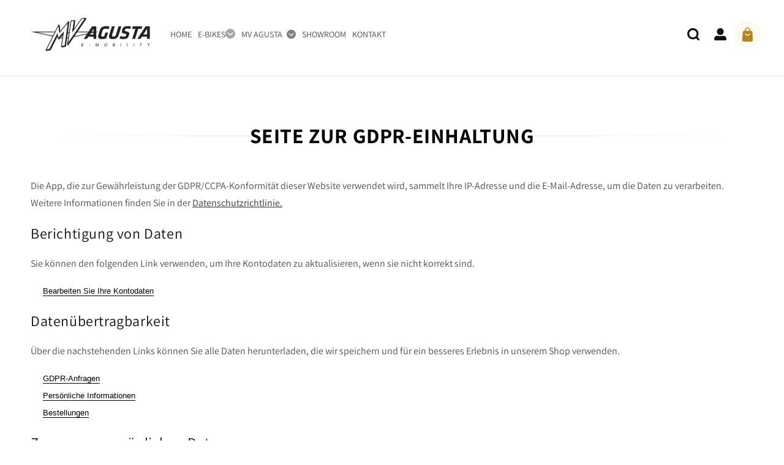

--- FILE ---
content_type: text/html; charset=utf-8
request_url: https://emvagusta.ch/pages/gdpr-compliance-1
body_size: 51228
content:


<!doctype html>
<html class="no-js" lang="de">
  <head>
    
<script>
  window.markerConfig = {
    project: '6471d4457e0dac710f00692e', 
    source: 'snippet'
  };
</script>

<script>
!function(e,r,a){if(!e.__Marker){e.__Marker={};var t=[],n={__cs:t};["show","hide","isVisible","capture","cancelCapture","unload","reload","isExtensionInstalled","setReporter","setCustomData","on","off"].forEach(function(e){n[e]=function(){var r=Array.prototype.slice.call(arguments);r.unshift(e),t.push(r)}}),e.Marker=n;var s=r.createElement("script");s.async=1,s.src="https://edge.marker.io/latest/shim.js";var i=r.getElementsByTagName("script")[0];i.parentNode.insertBefore(s,i)}}(window,document);
</script>
    
	

  <!-- Added by AUTOKETING SEO APP -->

  
  
  
  
  
  
  <!-- /Added by AUTOKETING SEO APP -->
  




    <meta charset="utf-8">
    <meta http-equiv="X-UA-Compatible" content="IE=edge">
    <meta name="viewport" content="width=device-width,initial-scale=1">
    <meta name="theme-color" content="">
    <link rel="canonical" href="https://emvagusta.ch/pages/gdpr-compliance-1">
    <link rel="preconnect" href="https://cdn.shopify.com" crossorigin><link rel="icon" type="image/png" href="//emvagusta.ch/cdn/shop/files/mv-logo-favicon.png?crop=center&height=32&v=1686221828&width=32"><link rel="preconnect" href="https://fonts.shopifycdn.com" crossorigin>

    <title>
      Seite zur GDPR-Einhaltung
 &ndash; emvagusta.ch</title>

    
      <meta name="description" content="Die App, die zur Gewährleistung der GDPR/CCPA-Konformität dieser Website verwendet wird, sammelt Ihre IP-Adresse und die E-Mail-Adresse, um die Daten zu verarbeiten. Weitere Informationen finden Sie in der Datenschutzrichtlinie. Berichtigung von Daten Sie können den folgenden Link verwenden, um Ihre Kontodaten zu aktua">
    

    

<meta property="og:site_name" content="emvagusta.ch">
<meta property="og:url" content="https://emvagusta.ch/pages/gdpr-compliance-1">
<meta property="og:title" content="Seite zur GDPR-Einhaltung">
<meta property="og:type" content="website">
<meta property="og:description" content="Die App, die zur Gewährleistung der GDPR/CCPA-Konformität dieser Website verwendet wird, sammelt Ihre IP-Adresse und die E-Mail-Adresse, um die Daten zu verarbeiten. Weitere Informationen finden Sie in der Datenschutzrichtlinie. Berichtigung von Daten Sie können den folgenden Link verwenden, um Ihre Kontodaten zu aktua"><meta property="og:image" content="http://emvagusta.ch/cdn/shop/files/logo-black_c02ecdba-8bd8-46ac-808a-00d2482f149f.svg?height=628&pad_color=fff&v=1684905879&width=1200">
  <meta property="og:image:secure_url" content="https://emvagusta.ch/cdn/shop/files/logo-black_c02ecdba-8bd8-46ac-808a-00d2482f149f.svg?height=628&pad_color=fff&v=1684905879&width=1200">
  <meta property="og:image:width" content="1200">
  <meta property="og:image:height" content="628"><meta name="twitter:site" content="@mvagustistagram"><meta name="twitter:card" content="summary_large_image">
<meta name="twitter:title" content="Seite zur GDPR-Einhaltung">
<meta name="twitter:description" content="Die App, die zur Gewährleistung der GDPR/CCPA-Konformität dieser Website verwendet wird, sammelt Ihre IP-Adresse und die E-Mail-Adresse, um die Daten zu verarbeiten. Weitere Informationen finden Sie in der Datenschutzrichtlinie. Berichtigung von Daten Sie können den folgenden Link verwenden, um Ihre Kontodaten zu aktua">


    <script src="//emvagusta.ch/cdn/shop/t/13/assets/global.js?v=144733464639646233171737470218" defer="defer"></script>
    <script>window.performance && window.performance.mark && window.performance.mark('shopify.content_for_header.start');</script><meta name="google-site-verification" content="E_qtX2f0znxZPpca3BUte0FGLs4SF0QnokXFeEjAy84">
<meta name="google-site-verification" content="nHUHRbZeqQRFq4EJOGE9RBtaedCDWPBOA7O1HjtrTEI">
<meta name="google-site-verification" content="icjpIiEuIWCMN5HUk1VaF31gzA2VDUBttylCB744vaQ">
<meta id="shopify-digital-wallet" name="shopify-digital-wallet" content="/67048997180/digital_wallets/dialog">
<meta name="shopify-checkout-api-token" content="941046aeb882efd59ef259765ed4849e">
<meta id="in-context-paypal-metadata" data-shop-id="67048997180" data-venmo-supported="false" data-environment="production" data-locale="de_DE" data-paypal-v4="true" data-currency="CHF">
<script async="async" src="/checkouts/internal/preloads.js?locale=de-CH"></script>
<script id="apple-pay-shop-capabilities" type="application/json">{"shopId":67048997180,"countryCode":"CH","currencyCode":"CHF","merchantCapabilities":["supports3DS"],"merchantId":"gid:\/\/shopify\/Shop\/67048997180","merchantName":"emvagusta.ch","requiredBillingContactFields":["postalAddress","email"],"requiredShippingContactFields":["postalAddress","email"],"shippingType":"shipping","supportedNetworks":["visa","masterCard","amex"],"total":{"type":"pending","label":"emvagusta.ch","amount":"1.00"},"shopifyPaymentsEnabled":true,"supportsSubscriptions":true}</script>
<script id="shopify-features" type="application/json">{"accessToken":"941046aeb882efd59ef259765ed4849e","betas":["rich-media-storefront-analytics"],"domain":"emvagusta.ch","predictiveSearch":true,"shopId":67048997180,"locale":"de"}</script>
<script>var Shopify = Shopify || {};
Shopify.shop = "ebikeshop-schweiz-ch.myshopify.com";
Shopify.locale = "de";
Shopify.currency = {"active":"CHF","rate":"1.0"};
Shopify.country = "CH";
Shopify.theme = {"name":"EVM - Live - 21.01.2025","id":177275797891,"schema_name":"Dawn","schema_version":"7.0.1","theme_store_id":887,"role":"main"};
Shopify.theme.handle = "null";
Shopify.theme.style = {"id":null,"handle":null};
Shopify.cdnHost = "emvagusta.ch/cdn";
Shopify.routes = Shopify.routes || {};
Shopify.routes.root = "/";</script>
<script type="module">!function(o){(o.Shopify=o.Shopify||{}).modules=!0}(window);</script>
<script>!function(o){function n(){var o=[];function n(){o.push(Array.prototype.slice.apply(arguments))}return n.q=o,n}var t=o.Shopify=o.Shopify||{};t.loadFeatures=n(),t.autoloadFeatures=n()}(window);</script>
<script id="shop-js-analytics" type="application/json">{"pageType":"page"}</script>
<script defer="defer" async type="module" src="//emvagusta.ch/cdn/shopifycloud/shop-js/modules/v2/client.init-shop-cart-sync_BH0MO3MH.de.esm.js"></script>
<script defer="defer" async type="module" src="//emvagusta.ch/cdn/shopifycloud/shop-js/modules/v2/chunk.common_BErAfWaM.esm.js"></script>
<script defer="defer" async type="module" src="//emvagusta.ch/cdn/shopifycloud/shop-js/modules/v2/chunk.modal_DqzNaksh.esm.js"></script>
<script type="module">
  await import("//emvagusta.ch/cdn/shopifycloud/shop-js/modules/v2/client.init-shop-cart-sync_BH0MO3MH.de.esm.js");
await import("//emvagusta.ch/cdn/shopifycloud/shop-js/modules/v2/chunk.common_BErAfWaM.esm.js");
await import("//emvagusta.ch/cdn/shopifycloud/shop-js/modules/v2/chunk.modal_DqzNaksh.esm.js");

  window.Shopify.SignInWithShop?.initShopCartSync?.({"fedCMEnabled":true,"windoidEnabled":true});

</script>
<script>(function() {
  var isLoaded = false;
  function asyncLoad() {
    if (isLoaded) return;
    isLoaded = true;
    var urls = ["https:\/\/gdprcdn.b-cdn.net\/js\/gdpr_cookie_consent.min.js?shop=ebikeshop-schweiz-ch.myshopify.com","https:\/\/d37vui3hvxbbje.cloudfront.net\/assets\/presale.js?shop=ebikeshop-schweiz-ch.myshopify.com"];
    for (var i = 0; i < urls.length; i++) {
      var s = document.createElement('script');
      s.type = 'text/javascript';
      s.async = true;
      s.src = urls[i];
      var x = document.getElementsByTagName('script')[0];
      x.parentNode.insertBefore(s, x);
    }
  };
  if(window.attachEvent) {
    window.attachEvent('onload', asyncLoad);
  } else {
    window.addEventListener('load', asyncLoad, false);
  }
})();</script>
<script id="__st">var __st={"a":67048997180,"offset":3600,"reqid":"6fcf4442-1760-4ad2-97b2-07fed7911938-1769762030","pageurl":"emvagusta.ch\/pages\/gdpr-compliance-1","s":"pages-105026879804","u":"31f4ed8974ce","p":"page","rtyp":"page","rid":105026879804};</script>
<script>window.ShopifyPaypalV4VisibilityTracking = true;</script>
<script id="captcha-bootstrap">!function(){'use strict';const t='contact',e='account',n='new_comment',o=[[t,t],['blogs',n],['comments',n],[t,'customer']],c=[[e,'customer_login'],[e,'guest_login'],[e,'recover_customer_password'],[e,'create_customer']],r=t=>t.map((([t,e])=>`form[action*='/${t}']:not([data-nocaptcha='true']) input[name='form_type'][value='${e}']`)).join(','),a=t=>()=>t?[...document.querySelectorAll(t)].map((t=>t.form)):[];function s(){const t=[...o],e=r(t);return a(e)}const i='password',u='form_key',d=['recaptcha-v3-token','g-recaptcha-response','h-captcha-response',i],f=()=>{try{return window.sessionStorage}catch{return}},m='__shopify_v',_=t=>t.elements[u];function p(t,e,n=!1){try{const o=window.sessionStorage,c=JSON.parse(o.getItem(e)),{data:r}=function(t){const{data:e,action:n}=t;return t[m]||n?{data:e,action:n}:{data:t,action:n}}(c);for(const[e,n]of Object.entries(r))t.elements[e]&&(t.elements[e].value=n);n&&o.removeItem(e)}catch(o){console.error('form repopulation failed',{error:o})}}const l='form_type',E='cptcha';function T(t){t.dataset[E]=!0}const w=window,h=w.document,L='Shopify',v='ce_forms',y='captcha';let A=!1;((t,e)=>{const n=(g='f06e6c50-85a8-45c8-87d0-21a2b65856fe',I='https://cdn.shopify.com/shopifycloud/storefront-forms-hcaptcha/ce_storefront_forms_captcha_hcaptcha.v1.5.2.iife.js',D={infoText:'Durch hCaptcha geschützt',privacyText:'Datenschutz',termsText:'Allgemeine Geschäftsbedingungen'},(t,e,n)=>{const o=w[L][v],c=o.bindForm;if(c)return c(t,g,e,D).then(n);var r;o.q.push([[t,g,e,D],n]),r=I,A||(h.body.append(Object.assign(h.createElement('script'),{id:'captcha-provider',async:!0,src:r})),A=!0)});var g,I,D;w[L]=w[L]||{},w[L][v]=w[L][v]||{},w[L][v].q=[],w[L][y]=w[L][y]||{},w[L][y].protect=function(t,e){n(t,void 0,e),T(t)},Object.freeze(w[L][y]),function(t,e,n,w,h,L){const[v,y,A,g]=function(t,e,n){const i=e?o:[],u=t?c:[],d=[...i,...u],f=r(d),m=r(i),_=r(d.filter((([t,e])=>n.includes(e))));return[a(f),a(m),a(_),s()]}(w,h,L),I=t=>{const e=t.target;return e instanceof HTMLFormElement?e:e&&e.form},D=t=>v().includes(t);t.addEventListener('submit',(t=>{const e=I(t);if(!e)return;const n=D(e)&&!e.dataset.hcaptchaBound&&!e.dataset.recaptchaBound,o=_(e),c=g().includes(e)&&(!o||!o.value);(n||c)&&t.preventDefault(),c&&!n&&(function(t){try{if(!f())return;!function(t){const e=f();if(!e)return;const n=_(t);if(!n)return;const o=n.value;o&&e.removeItem(o)}(t);const e=Array.from(Array(32),(()=>Math.random().toString(36)[2])).join('');!function(t,e){_(t)||t.append(Object.assign(document.createElement('input'),{type:'hidden',name:u})),t.elements[u].value=e}(t,e),function(t,e){const n=f();if(!n)return;const o=[...t.querySelectorAll(`input[type='${i}']`)].map((({name:t})=>t)),c=[...d,...o],r={};for(const[a,s]of new FormData(t).entries())c.includes(a)||(r[a]=s);n.setItem(e,JSON.stringify({[m]:1,action:t.action,data:r}))}(t,e)}catch(e){console.error('failed to persist form',e)}}(e),e.submit())}));const S=(t,e)=>{t&&!t.dataset[E]&&(n(t,e.some((e=>e===t))),T(t))};for(const o of['focusin','change'])t.addEventListener(o,(t=>{const e=I(t);D(e)&&S(e,y())}));const B=e.get('form_key'),M=e.get(l),P=B&&M;t.addEventListener('DOMContentLoaded',(()=>{const t=y();if(P)for(const e of t)e.elements[l].value===M&&p(e,B);[...new Set([...A(),...v().filter((t=>'true'===t.dataset.shopifyCaptcha))])].forEach((e=>S(e,t)))}))}(h,new URLSearchParams(w.location.search),n,t,e,['guest_login'])})(!0,!0)}();</script>
<script integrity="sha256-4kQ18oKyAcykRKYeNunJcIwy7WH5gtpwJnB7kiuLZ1E=" data-source-attribution="shopify.loadfeatures" defer="defer" src="//emvagusta.ch/cdn/shopifycloud/storefront/assets/storefront/load_feature-a0a9edcb.js" crossorigin="anonymous"></script>
<script data-source-attribution="shopify.dynamic_checkout.dynamic.init">var Shopify=Shopify||{};Shopify.PaymentButton=Shopify.PaymentButton||{isStorefrontPortableWallets:!0,init:function(){window.Shopify.PaymentButton.init=function(){};var t=document.createElement("script");t.src="https://emvagusta.ch/cdn/shopifycloud/portable-wallets/latest/portable-wallets.de.js",t.type="module",document.head.appendChild(t)}};
</script>
<script data-source-attribution="shopify.dynamic_checkout.buyer_consent">
  function portableWalletsHideBuyerConsent(e){var t=document.getElementById("shopify-buyer-consent"),n=document.getElementById("shopify-subscription-policy-button");t&&n&&(t.classList.add("hidden"),t.setAttribute("aria-hidden","true"),n.removeEventListener("click",e))}function portableWalletsShowBuyerConsent(e){var t=document.getElementById("shopify-buyer-consent"),n=document.getElementById("shopify-subscription-policy-button");t&&n&&(t.classList.remove("hidden"),t.removeAttribute("aria-hidden"),n.addEventListener("click",e))}window.Shopify?.PaymentButton&&(window.Shopify.PaymentButton.hideBuyerConsent=portableWalletsHideBuyerConsent,window.Shopify.PaymentButton.showBuyerConsent=portableWalletsShowBuyerConsent);
</script>
<script data-source-attribution="shopify.dynamic_checkout.cart.bootstrap">document.addEventListener("DOMContentLoaded",(function(){function t(){return document.querySelector("shopify-accelerated-checkout-cart, shopify-accelerated-checkout")}if(t())Shopify.PaymentButton.init();else{new MutationObserver((function(e,n){t()&&(Shopify.PaymentButton.init(),n.disconnect())})).observe(document.body,{childList:!0,subtree:!0})}}));
</script>
<link id="shopify-accelerated-checkout-styles" rel="stylesheet" media="screen" href="https://emvagusta.ch/cdn/shopifycloud/portable-wallets/latest/accelerated-checkout-backwards-compat.css" crossorigin="anonymous">
<style id="shopify-accelerated-checkout-cart">
        #shopify-buyer-consent {
  margin-top: 1em;
  display: inline-block;
  width: 100%;
}

#shopify-buyer-consent.hidden {
  display: none;
}

#shopify-subscription-policy-button {
  background: none;
  border: none;
  padding: 0;
  text-decoration: underline;
  font-size: inherit;
  cursor: pointer;
}

#shopify-subscription-policy-button::before {
  box-shadow: none;
}

      </style>
<script id="sections-script" data-sections="header,footer" defer="defer" src="//emvagusta.ch/cdn/shop/t/13/compiled_assets/scripts.js?v=10081"></script>
<script>window.performance && window.performance.mark && window.performance.mark('shopify.content_for_header.end');</script>

    <link rel="preconnect" href="https://fonts.googleapis.com">
    <link rel="preconnect" href="https://fonts.gstatic.com" crossorigin>
    <link href="https://fonts.googleapis.com/css2?family=Poppins:ital,wght@0,100;0,200;0,300;0,400;0,500;0,600;0,700;0,800;0,900;1,100;1,200;1,300;1,400;1,500;1,600;1,700;1,800;1,900&display=swap" rel="stylesheet">

    <style data-shopify>
      @font-face {
  font-family: Assistant;
  font-weight: 400;
  font-style: normal;
  font-display: swap;
  src: url("//emvagusta.ch/cdn/fonts/assistant/assistant_n4.9120912a469cad1cc292572851508ca49d12e768.woff2") format("woff2"),
       url("//emvagusta.ch/cdn/fonts/assistant/assistant_n4.6e9875ce64e0fefcd3f4446b7ec9036b3ddd2985.woff") format("woff");
}

      @font-face {
  font-family: Assistant;
  font-weight: 700;
  font-style: normal;
  font-display: swap;
  src: url("//emvagusta.ch/cdn/fonts/assistant/assistant_n7.bf44452348ec8b8efa3aa3068825305886b1c83c.woff2") format("woff2"),
       url("//emvagusta.ch/cdn/fonts/assistant/assistant_n7.0c887fee83f6b3bda822f1150b912c72da0f7b64.woff") format("woff");
}

      
      
      @font-face {
  font-family: Assistant;
  font-weight: 400;
  font-style: normal;
  font-display: swap;
  src: url("//emvagusta.ch/cdn/fonts/assistant/assistant_n4.9120912a469cad1cc292572851508ca49d12e768.woff2") format("woff2"),
       url("//emvagusta.ch/cdn/fonts/assistant/assistant_n4.6e9875ce64e0fefcd3f4446b7ec9036b3ddd2985.woff") format("woff");
}


      :root {
        --font-body-family: Assistant, sans-serif;
        --font-body-style: normal;
        --font-body-weight: 400;
        --font-body-weight-bold: 700;

        --font-heading-family: Assistant, sans-serif;
        --font-heading-style: normal;
        --font-heading-weight: 400;

        --font-body-scale: 1.0;
        --font-heading-scale: 1.0;

        --color-base-text: 18, 18, 18;
        --color-shadow: 18, 18, 18;
        --color-base-background-1: 255, 255, 255;
        --color-base-background-2: 243, 243, 243;
        --color-base-solid-button-labels: 255, 255, 255;
        --color-base-outline-button-labels: 18, 18, 18;
        --color-base-accent-1: 0, 0, 0;
        --color-base-accent-2: 221, 29, 29;
        --payment-terms-background-color: #ffffff;

        --gradient-base-background-1: #ffffff;
        --gradient-base-background-2: #f3f3f3;
        --gradient-base-accent-1: #000000;
        --gradient-base-accent-2: #dd1d1d;

        --media-padding: px;
        --media-border-opacity: 0.05;
        --media-border-width: 1px;
        --media-radius: 0px;
        --media-shadow-opacity: 0.0;
        --media-shadow-horizontal-offset: 0px;
        --media-shadow-vertical-offset: 4px;
        --media-shadow-blur-radius: 5px;
        --media-shadow-visible: 0;

        --page-width: 160rem;
        --page-width-margin: 0rem;

        --product-card-image-padding: 0.0rem;
        --product-card-corner-radius: 0.0rem;
        --product-card-text-alignment: left;
        --product-card-border-width: 0.0rem;
        --product-card-border-opacity: 0.1;
        --product-card-shadow-opacity: 0.0;
        --product-card-shadow-visible: 0;
        --product-card-shadow-horizontal-offset: 0.0rem;
        --product-card-shadow-vertical-offset: 0.4rem;
        --product-card-shadow-blur-radius: 0.5rem;

        --collection-card-image-padding: 0.0rem;
        --collection-card-corner-radius: 0.0rem;
        --collection-card-text-alignment: left;
        --collection-card-border-width: 0.0rem;
        --collection-card-border-opacity: 0.1;
        --collection-card-shadow-opacity: 0.0;
        --collection-card-shadow-visible: 0;
        --collection-card-shadow-horizontal-offset: 0.0rem;
        --collection-card-shadow-vertical-offset: 0.4rem;
        --collection-card-shadow-blur-radius: 0.5rem;

        --blog-card-image-padding: 0.0rem;
        --blog-card-corner-radius: 0.0rem;
        --blog-card-text-alignment: left;
        --blog-card-border-width: 0.0rem;
        --blog-card-border-opacity: 0.1;
        --blog-card-shadow-opacity: 0.0;
        --blog-card-shadow-visible: 0;
        --blog-card-shadow-horizontal-offset: 0.0rem;
        --blog-card-shadow-vertical-offset: 0.4rem;
        --blog-card-shadow-blur-radius: 0.5rem;

        --badge-corner-radius: 4.0rem;

        --popup-border-width: 1px;
        --popup-border-opacity: 0.1;
        --popup-corner-radius: 0px;
        --popup-shadow-opacity: 0.0;
        --popup-shadow-horizontal-offset: 0px;
        --popup-shadow-vertical-offset: 4px;
        --popup-shadow-blur-radius: 5px;

        --drawer-border-width: 1px;
        --drawer-border-opacity: 0.1;
        --drawer-shadow-opacity: 0.0;
        --drawer-shadow-horizontal-offset: 0px;
        --drawer-shadow-vertical-offset: 4px;
        --drawer-shadow-blur-radius: 5px;

        --spacing-sections-desktop: 0px;
        --spacing-sections-mobile: 0px;

        --grid-desktop-vertical-spacing: 8px;
        --grid-desktop-horizontal-spacing: 8px;
        --grid-mobile-vertical-spacing: 4px;
        --grid-mobile-horizontal-spacing: 4px;

        --text-boxes-border-opacity: 0.1;
        --text-boxes-border-width: 0px;
        --text-boxes-radius: 0px;
        --text-boxes-shadow-opacity: 0.0;
        --text-boxes-shadow-visible: 0;
        --text-boxes-shadow-horizontal-offset: 0px;
        --text-boxes-shadow-vertical-offset: 4px;
        --text-boxes-shadow-blur-radius: 5px;

        --buttons-radius: 6px;
        --buttons-radius-outset: 7px;
        --buttons-border-width: 1px;
        --buttons-border-opacity: 1.0;
        --buttons-shadow-opacity: 0.0;
        --buttons-shadow-visible: 0;
        --buttons-shadow-horizontal-offset: 0px;
        --buttons-shadow-vertical-offset: 4px;
        --buttons-shadow-blur-radius: 5px;
        --buttons-border-offset: 0.3px;

        --inputs-radius: 0px;
        --inputs-border-width: 1px;
        --inputs-border-opacity: 0.55;
        --inputs-shadow-opacity: 0.0;
        --inputs-shadow-horizontal-offset: 0px;
        --inputs-margin-offset: 0px;
        --inputs-shadow-vertical-offset: 4px;
        --inputs-shadow-blur-radius: 5px;
        --inputs-radius-outset: 0px;

        --variant-pills-radius: 40px;
        --variant-pills-border-width: 1px;
        --variant-pills-border-opacity: 0.55;
        --variant-pills-shadow-opacity: 0.0;
        --variant-pills-shadow-horizontal-offset: 0px;
        --variant-pills-shadow-vertical-offset: 4px;
        --variant-pills-shadow-blur-radius: 5px;
      }

      *,
      *::before,
      *::after {
        box-sizing: inherit;
      }

      html {
        box-sizing: border-box;
        font-size: calc(var(--font-body-scale) * 62.5%);
        height: 100%;
      }

      body {
        display: grid;
        grid-template-rows: auto auto 1fr auto;
        grid-template-columns: 100%;
        min-height: 100%;
        margin: 0;
        font-size: 1.5rem;
        letter-spacing: 0.06rem;
        line-height: calc(1 + 0.8 / var(--font-body-scale));
        font-family: var(--font-body-family);
        font-style: var(--font-body-style);
        font-weight: var(--font-body-weight);
        hyphens: auto;
      }

      @media screen and (min-width: 750px) {
        body {
          font-size: 1.6rem;
        }
      }
    </style>

    <link href="//emvagusta.ch/cdn/shop/t/13/assets/base.css?v=24912482702657433371740161224" rel="stylesheet" type="text/css" media="all" />
    <link href="//emvagusta.ch/cdn/shop/t/13/assets/component-card.css?v=167987270616457177321737144955" rel="stylesheet" type="text/css" media="all" />
     <link href="//emvagusta.ch/cdn/shop/t/13/assets/inner-pages.css?v=102800112308280740061737144955" rel="stylesheet" type="text/css" media="all" />
      

     <!-- Jquery & Slick -->

    <link rel="stylesheet" type="text/css" href="https://cdnjs.cloudflare.com/ajax/libs/slick-carousel/1.8.1/slick-theme.min.css"/>
    <link rel="stylesheet" type="text/css" href="https://cdnjs.cloudflare.com/ajax/libs/slick-carousel/1.8.1/slick.min.css"/>
    
    <script type="text/javascript" src="https://code.jquery.com/jquery-3.6.0.min.js"></script>
    <script type="text/javascript" src="https://cdnjs.cloudflare.com/ajax/libs/slick-carousel/1.8.1/slick.min.js"></script>


    
    
    <!-- To apply all pages (header/footer) -->
    <script src="//emvagusta.ch/cdn/shop/t/13/assets/custom.js?v=28891231170177144991737144955" type="text/javascript"></script>
<link rel="preload" as="font" href="//emvagusta.ch/cdn/fonts/assistant/assistant_n4.9120912a469cad1cc292572851508ca49d12e768.woff2" type="font/woff2" crossorigin><link rel="preload" as="font" href="//emvagusta.ch/cdn/fonts/assistant/assistant_n4.9120912a469cad1cc292572851508ca49d12e768.woff2" type="font/woff2" crossorigin><link rel="stylesheet" href="//emvagusta.ch/cdn/shop/t/13/assets/component-predictive-search.css?v=17510249195454731491737144955" media="print" onload="this.media='all'"><script>document.documentElement.className = document.documentElement.className.replace('no-js', 'js');
    if (Shopify.designMode) {
      document.documentElement.classList.add('shopify-design-mode');
    }
    </script>
   
  <!-- BEGIN app block: shopify://apps/aico-cloud-erp-connector/blocks/app-embed/3e833ad5-806b-4982-a05d-eb4d849142cf --><script>console.log('aico v1.12');var aico = {};</script><script> aico.translations = '{&quot;quick_checkout&quot;=&gt;{&quot;recaptcha&quot;=&gt;&quot;reCaptcha ist erforderlich&quot;, &quot;request_submitted_successfully&quot;=&gt;&quot;Anfrage erfolgreich übermittelt&quot;, &quot;unable_to_create_order&quot;=&gt;&quot;Auftrag kann nicht erstellt werden&quot;, &quot;order_created_successfully&quot;=&gt;&quot;Bestellung erfolgreich erstellt&quot;, &quot;ok_button&quot;=&gt;&quot;In Ordnung&quot;, &quot;success&quot;=&gt;&quot;Erfolg&quot;, &quot;error&quot;=&gt;&quot;Fehler&quot;, &quot;billing_address&quot;=&gt;&quot;Rechnungsanschrift&quot;, &quot;bob_pay_billing_address&quot;=&gt;&quot;Rechnungs- &amp; Lieferanschrift&quot;, &quot;product&quot;=&gt;&quot;Produkt&quot;, &quot;quantity&quot;=&gt;&quot;Anzahl&quot;, &quot;subtotal&quot;=&gt;&quot;Zwischensumme&quot;, &quot;total&quot;=&gt;&quot;Gesamt&quot;, &quot;different_shipping_address&quot;=&gt;&quot;Abweichende Lieferadresse&quot;, &quot;shipping&quot;=&gt;&quot;Versandkosten&quot;, &quot;email&quot;=&gt;&quot;E-mail*&quot;, &quot;company&quot;=&gt;&quot;Firma&quot;, &quot;first_name&quot;=&gt;&quot;Vorname&quot;, &quot;last_name&quot;=&gt;&quot;Nachname&quot;, &quot;address&quot;=&gt;&quot;Adresse&quot;, &quot;postcode&quot;=&gt;&quot;PLZ&quot;, &quot;city&quot;=&gt;&quot;Ort&quot;, &quot;phone&quot;=&gt;&quot;Telefon&quot;, &quot;submit&quot;=&gt;&quot;Absenden&quot;, &quot;submit_success&quot;=&gt;&quot;Ihre Anfrage wurde erfolgreich versendet.&quot;, &quot;validation_message&quot;=&gt;&quot;Bitte füllen Sie das Pflichtfeld aus.&quot;, &quot;validation_default_empty&quot;=&gt;&quot;Dieses Feld ist erforderlich.&quot;, &quot;validation_invalid_email&quot;=&gt;&quot;Bitte geben Sie eine gültige E-Mail-Adresse ein.&quot;, &quot;validation_invalid_phone&quot;=&gt;&quot;Bitte geben Sie eine gültige phone-number.&quot;, &quot;validation_error_message&quot;=&gt;&quot;Bitte füllen Sie das Pflichtfeld aus.&quot;, &quot;select_store_list&quot;=&gt;&quot;Wählen Sie einen Shop aus&quot;, &quot;select&quot;=&gt;&quot;Wählen&quot;, &quot;customer&quot;=&gt;&quot;Besteller&quot;, &quot;child_name&quot;=&gt;&quot;Name des Kindes&quot;, &quot;child_name_privacy&quot;=&gt;&quot;Der Name ihres Kindes wird anonymisiert gespeichert und an die Apotheke übermittelt&quot;, &quot;agree_tnc&quot;=&gt;&quot;Ich stimme zu @link@AGBs&quot;, &quot;delivery_date_label&quot;=&gt;&quot;Lieferdatum&quot;, &quot;new_address_label&quot;=&gt;&quot;Neue Adresse erfassen&quot;, &quot;label_top_country&quot;=&gt;&quot;Land/Region&quot;, &quot;delivery_options_info&quot;=&gt;&quot;Lieferkosten werden nach Bestellabschluss individuell berechnet und ergänzt&quot;, &quot;manual_order_info&quot;=&gt;&quot;Wir bestätigen Ihre Bestellung manuell innert 48 STD.&quot;, &quot;delivery_info&quot;=&gt;&quot;Achtung, Lieferdatum kann abweichen und wird in der Auftragsbestätigung/Offerte definitiv bestätigt.&quot;, &quot;select_delivery_address&quot;=&gt;&quot;Lieferadresse&quot;, &quot;uid_number&quot;=&gt;&quot;UID-Nummer&quot;, &quot;select_approvers_and_cost_center&quot;=&gt;&quot;Genehmiger auswählen und für jeden ein Kostenstelle...&quot;, &quot;select_approvers&quot;=&gt;&quot;Genehmiger auswählen&quot;}, &quot;aico_search&quot;=&gt;{&quot;products&quot;=&gt;&quot;Produkte&quot;, &quot;collections&quot;=&gt;&quot;Kollektionen&quot;, &quot;news&quot;=&gt;&quot;News&quot;, &quot;events&quot;=&gt;&quot;Veranstaltungen&quot;, &quot;no_result_found&quot;=&gt;&quot;Keine Einträge gefunden&quot;, &quot;players&quot;=&gt;&quot;SPIELER/-INNEN&quot;, &quot;employees&quot;=&gt;&quot;Mitarbeitende&quot;, &quot;pages&quot;=&gt;&quot;Seiten&quot;, &quot;see_all&quot;=&gt;&quot;Alle ansehen&quot;}, &quot;aico_hidden_product&quot;=&gt;{&quot;product&quot;=&gt;&quot;Auf das Produkt&quot;, &quot;cannot_be_accessed_directly&quot;=&gt;&quot;kann nicht direkt zugegriffen werden.&quot;, &quot;ok_button&quot;=&gt;&quot;In Ordnung&quot;, &quot;oops&quot;=&gt;&quot;Hoppla...&quot;}, &quot;aico_re_order&quot;=&gt;{&quot;title&quot;=&gt;&quot;Bestätigen&quot;, &quot;text&quot;=&gt;&quot;Sie möchten vorhandene Artikel aus dem Warenkorb löschen?&quot;, &quot;confirm_button_text&quot;=&gt;&quot;Ja, löschen&quot;, &quot;cancel_button_text&quot;=&gt;&quot;Nein&quot;, &quot;re_order_limit_error&quot;=&gt;&quot;Diese Bestellung ist älter als 60 Tage&quot;}, &quot;aico_fav&quot;=&gt;{&quot;title&quot;=&gt;&quot;Favoriten&quot;}, &quot;saved_cart&quot;=&gt;{&quot;aico_saved_cart_add&quot;=&gt;&quot;Möchten Sie die Produkte wirklich in den Warenkorb legen?&quot;, &quot;title&quot;=&gt;&quot;Bestätigen&quot;, &quot;cancel_button_text&quot;=&gt;&quot;NEIN&quot;, &quot;confirm_button_text&quot;=&gt;&quot;Ja&quot;, &quot;delete_text&quot;=&gt;&quot;Sie möchten den gespeicherten Warenkorb löschen?&quot;}, &quot;global&quot;=&gt;{&quot;enable_allow_consumer_mode&quot;=&gt;&quot;Endverbrauchermodus zulassen&quot;}, &quot;filter&quot;=&gt;{&quot;refine_after&quot;=&gt;&quot;Nachher verfeinern&quot;, &quot;clear_all&quot;=&gt;&quot;Alles löschen&quot;, &quot;clear&quot;=&gt;&quot;Aufheben&quot;, &quot;variant_from&quot;=&gt;&quot;ab&quot;, &quot;title_ascending&quot;=&gt;&quot;Titel aufsteigend&quot;, &quot;price_descending&quot;=&gt;&quot;Preis absteigend&quot;, &quot;created_descending&quot;=&gt;&quot;Erstellt absteigend&quot;, &quot;title_descending&quot;=&gt;&quot;Titel absteigend&quot;, &quot;price_ascending&quot;=&gt;&quot;Preis aufsteigend&quot;, &quot;created_ascending&quot;=&gt;&quot;Erstellt aufsteigend&quot;, &quot;filter&quot;=&gt;&quot;Filter&quot;, &quot;sort_by&quot;=&gt;&quot;Sortieren nach&quot;, &quot;show_filters&quot;=&gt;&quot;Alle Filter anzeigen&quot;, &quot;hide_filters&quot;=&gt;&quot;Filter ausblenden&quot;, &quot;sold_out&quot;=&gt;&quot;Ausverkauft&quot;, &quot;product_view&quot;=&gt;&quot;Ansehen&quot;, &quot;product_score_descending&quot;=&gt;&quot;Produktbewertung absteigend&quot;, &quot;product_score_ascending&quot;=&gt;&quot;Produktbewertung aufsteigend&quot;, &quot;product_not_found_msg&quot;=&gt;&quot;Produkt nicht gefunden&quot;, &quot;product_count_of&quot;=&gt;&quot;von&quot;, &quot;new_in_nile&quot;=&gt;&quot;Neu in&quot;}, &quot;map&quot;=&gt;{&quot;what&quot;=&gt;&quot;Was?&quot;, &quot;where&quot;=&gt;&quot;Wo?&quot;, &quot;search_radius&quot;=&gt;&quot;Suchradius?&quot;, &quot;enter_location&quot;=&gt;&quot;Geben Sie einen Ort ein.&quot;, &quot;aico_address_radius_km&quot;=&gt;&quot;Kilometer&quot;, &quot;aico_address_radius_not_relevant&quot;=&gt;&quot;Nicht relevant&quot;, &quot;search_button_text&quot;=&gt;&quot;Suche&quot;, &quot;choose_treatment_text&quot;=&gt;&quot;Behandlung auswählen&quot;, &quot;city_postal_code_note&quot;=&gt;&quot;Stadt oder Postleitzahl (z.B. Zürich, Wil SG oder 8000)&quot;, &quot;select_all&quot;=&gt;&quot;alle&quot;, &quot;find_members_label&quot;=&gt;&quot;Mitglieder finden&quot;, &quot;post_code&quot;=&gt;&quot;PLZ&quot;, &quot;filter_button_text&quot;=&gt;&quot;Filtern&quot;, &quot;locality&quot;=&gt;&quot;Ort&quot;, &quot;distance&quot;=&gt;&quot;Entfernung&quot;, &quot;brand&quot;=&gt;&quot;Marke&quot;, &quot;btn_text_more_about&quot;=&gt;&quot;Mehr darüber&quot;, &quot;all_brand&quot;=&gt;&quot;Alle Marken&quot;}, &quot;volume_discount&quot;=&gt;{&quot;buy&quot;=&gt;&quot;Kaufen&quot;, &quot;quantity&quot;=&gt;&quot;Menge&quot;, &quot;discount&quot;=&gt;&quot;Rabatt&quot;, &quot;price&quot;=&gt;&quot;Preis&quot;, &quot;per_quantity&quot;=&gt;&quot;Pro Menge&quot;, &quot;view_volume_discount&quot;=&gt;&quot;VOLUME-RABATT ANZEIGEN&quot;}, &quot;compare&quot;=&gt;{&quot;removeAll&quot;=&gt;&quot;ALLE ENTFERNEN&quot;, &quot;compare&quot;=&gt;&quot;VERGLEICHEN&quot;, &quot;max4Products&quot;=&gt;&quot;Sie können nur bis zu 4 Produkte vergleichen.&quot;, &quot;samecollectionerror&quot;=&gt;&quot;Sie können nur Produkte aus derselben Kollektion vergleichen&quot;, &quot;alreadyadded&quot;=&gt;&quot;Dieses Produkt befindet sich bereits in Ihrer Vergleichsliste.&quot;, &quot;removed&quot;=&gt;&quot;Dieses Produkt wurde von der Vergleichsliste entfernt.&quot;, &quot;addToCompare&quot;=&gt;&quot;Zur Vergleichsliste hinzufügen&quot;, &quot;showOnlyDifferences&quot;=&gt;&quot;Nur Unterschiede anzeigen&quot;, &quot;item&quot;=&gt;&quot;Artikel&quot;, &quot;moreDetails&quot;=&gt;&quot;Maggiori dettagli&quot;, &quot;nocommon&quot;=&gt;&quot;Keine gemeinsamen Informationen&quot;, &quot;addtocart&quot;=&gt;&quot;In den Warenkorb&quot;, &quot;comparePageTitle&quot;=&gt;&quot;Produkte vergleichen&quot;, &quot;nothingtocompare&quot;=&gt;&quot;Nichts zu vergleichen&quot;, &quot;detail&quot;=&gt;&quot;Ansehen&quot;, &quot;price&quot;=&gt;&quot;Preis&quot;, &quot;products&quot;=&gt;&quot;Produkte&quot;, &quot;show_differences_only&quot;=&gt;&quot;Nur Unterschiede anzeigen&quot;, &quot;number_of_operating_levels&quot;=&gt;&quot;Anzahl Betriebsstufen&quot;, &quot;auto_mode&quot;=&gt;&quot;Auto-Modus&quot;, &quot;operating_modes&quot;=&gt;&quot;Betriebsmodi&quot;, &quot;width&quot;=&gt;&quot;Breite&quot;, &quot;average_power_consumption&quot;=&gt;&quot;Durchschnittliche Leistungsaufnahme&quot;, &quot;input_voltage&quot;=&gt;&quot;Eingangsspannung&quot;, &quot;energy_efficiency&quot;=&gt;&quot;Energieeffizienz&quot;, &quot;energy_efficiency_class&quot;=&gt;&quot;Energieeffizienzklasse&quot;, &quot;energy_supply&quot;=&gt;&quot;Energieversorgung&quot;, &quot;remote_controllable&quot;=&gt;&quot;Fernsteuerbar&quot;, &quot;functions_and_technology&quot;=&gt;&quot;Funktionen Und Technologie&quot;, &quot;blower_and_control&quot;=&gt;&quot;Gebläse Und Steuerung&quot;, &quot;noise_level&quot;=&gt;&quot;Geräuschepegel&quot;, &quot;noise_level_max&quot;=&gt;&quot;Geräuschpegel (max.)&quot;, &quot;weight&quot;=&gt;&quot;Gewicht&quot;, &quot;height&quot;=&gt;&quot;Höhe&quot;, &quot;air_conditioner_type&quot;=&gt;&quot;Klimagerättyp&quot;, &quot;cooling_capacity&quot;=&gt;&quot;Kühlleistung&quot;, &quot;air_filter&quot;=&gt;&quot;Luftfilter&quot;, &quot;length&quot;=&gt;&quot;Länge&quot;, &quot;max_dehumidification_capacity&quot;=&gt;&quot;Max. Entfeuchtungsleistung 30°/80%&quot;, &quot;max_air_circulation&quot;=&gt;&quot;Max. Luftumwälzung&quot;, &quot;max_room_size&quot;=&gt;&quot;Max. Raumgrösse&quot;, &quot;modes_and_sensors&quot;=&gt;&quot;Modi Und Sensoren&quot;, &quot;room_size&quot;=&gt;&quot;Raumgrösse&quot;, &quot;wheels&quot;=&gt;&quot;Räder&quot;, &quot;control_and_operation&quot;=&gt;&quot;Steuerung Und Bedienung&quot;}, &quot;product&quot;=&gt;{&quot;custom_add_to_cart_button&quot;=&gt;&quot;Zur Auswahlsendung/Bestellanfrage hinzufügen&quot;, &quot;selection_broadcast&quot;=&gt;&quot;Auswahlsendung&quot;, &quot;selection_broadcast_add_to_cart_msg&quot;=&gt;&quot;Produkt wurde zur Auswahlsendung/Bestellanfrage hinzugefügt&quot;, &quot;selection_broadcast_add_to_cart_error_msg&quot;=&gt;&quot;Das Produkt konnte nicht zu Ihrer Auswahl oder Bestellanfrage hinzugefügt werden!&quot;}}';
aico.aico_jq = 'https://cdn.shopify.com/extensions/019c035d-cd11-7e1d-8139-c7b46d248b93/my-app-4830/assets/aico-jquery3.5.1.js'; aico.aico_jq1 = 'https://cdn.shopify.com/extensions/019c035d-cd11-7e1d-8139-c7b46d248b93/my-app-4830/assets/aico-jquery3.4.1.js'; aico.active_plan = '{"activate_features"=>["2", "3", "4", "5", "6", "7", "8", "9", "10"], "shopify_freemium"=>1, "shopify_grandfathered"=>0, "billing_enabled"=>true}';aico.asset_url = 'https://cdn.shopify.com/extensions/019c035d-cd11-7e1d-8139-c7b46d248b93/my-app-4830/assets/placeholder.js'</script><script type="text/javascript" src="https://cdn.shopify.com/extensions/019c035d-cd11-7e1d-8139-c7b46d248b93/my-app-4830/assets/aico.js" defer="defer"></script><!-- BEGIN app snippet: common-variables-and-functions -->

<script>aico.enable_consumer_mode_text = 'Endverbrauchermodus zulassen'; aico.allow_consumer_mode = 'false'; window.urlParams=new URLSearchParams(window.location.search);aico.customerTag='';aico.customer_tags=(aico.customerTag!='')?aico.customerTag.split(","):[];aico.login_customer_id='';aico.login_customer_email='';hidden_product_tran='Auf das Produkt';hidden_cannot_be_accessed_directly_tran='kann nicht direkt zugegriffen werden.';hidden_ok_button_tran='In Ordnung';aico_hidden_product_title='Hoppla...';aico_recaptcha_error='reCaptcha ist erforderlich';aico.store_active_currency=Shopify.currency.active;(function(){if(typeof aico.jq!=="undefined"){aicoLoadScript("https://cdn.shopify.com/extensions/019c035d-cd11-7e1d-8139-c7b46d248b93/my-app-4830/assets/sweetalert.js",0);aicoLoadScript("https://cdn.shopify.com/extensions/019c035d-cd11-7e1d-8139-c7b46d248b93/my-app-4830/assets/aico-shape-discount.js",0);}else{setTimeout(arguments.callee,100);}})();aico.select_t='Wählen';aico.select_store_list_t='Wählen Sie einen Shop aus';aico.enable_cgroup_store='false';aico.hide_store_selector='false';aico.store_list_url='';aico.aico_endpoint='https://app.aico.swiss/19861/';aico.aico_token='bELDRQnzQ9kRm8sTZtJ0oQ7f7UvBhghqEHsbIPFL';aico.customer_groups_filter='6';aico.show_products = '8';aico.enable_volume_pricing = '';</script><!-- END app snippet --><!-- BEGIN app snippet: pricelist-discount-customer-check --><script type=text/javascript>/*<![CDATA[*/aico.customer_price_list_tags=JSON.parse('["price_list_1","price_list_2","price_list_3","price_list_4","price_list_5","price_list_6","price_list_7","price_list_8","price_list_9"]');aico.aico_product_price_hide=[];aico.aico_products=[];aico.aico_customer_discount_list_tags=JSON.parse('["discount_group"]');aico.aico_price_list_customer=false;aico.aico_discount_list_customer=false;aico.customer_price_list_tag='';aico.aico_price_list_products=[];aico.collection_product_with_final_price=[];aico.aico_zubehoer_product=[];aico.select_broadcast = '';if(aico.select_broadcast == 'true' && aico.select_broadcast != ''){ aico.broadcast_tag = '';}if(''=='true'&&''!=''){let matchedPriceListTag = aico.customer_tags.find(tag => /^price_list_\d+$/.test(tag));if (matchedPriceListTag) { aico.aico_price_list_customer = true;aico.customer_price_list_tag = matchedPriceListTag;}}if((''=='true'&&''!='')){aico.aico_customer_discount_list_tags.forEach(function(v,k){if(aico.customer_tags.includes(v.trim())){aico.aico_discount_list_customer=true;}});}aico.aico_number_options={minimumFractionDigits:2,maximumFractionDigits:2};aico.aico_login_customer_discount_metafield='';if(aico.login_customer_id!=''){if(''!=''){aico.aico_login_customer_discount_metafield=JSON.parse('');}else{aico.aico_login_customer_discount_metafield='';}}document.addEventListener("DOMContentLoaded",function(){!function(){void 0!==aico.jq?void 0!==aico.aico_price_list_products&&aico.aico_price_list_products.length&&countAicoProductPrice():setTimeout(arguments.callee,100)}()});/*]]>*/</script><!-- END app snippet --><!-- BEGIN app snippet: pricelist-discount-group --><script type="text/javascript">/*<![CDATA[*/var lc = 'login_customer'; var dshop = Shopify.shop; let slocale = Shopify.locale;let sCountry = Shopify.country;let activeCurrency = Shopify.currency.active;let fg=false;if(dshop == 'fcsgweb.myshopify.com'){slocale = 'en';fg=true;}function countAicoProductPrice() {aico.aico_price_list_products.forEach(function (v, k) {var product_handle = Object.keys(v)[0];var discount_price = aico_get_price_list_price(v); var price_list_price = discount_price.price_list_price; var compare_price = discount_price.compare_price; if (price_list_price > 0) {var plain_product_original_price = parseFloat(v[product_handle].price.replace(/,|'/g, '')); var product_original_price = 0; if (price_list_price < plain_product_original_price) { product_original_price = parseFloat(plain_product_original_price).toLocaleString(slocale + "-" + sCountry, { style: 'currency', currency: activeCurrency }); } if ('page' == 'product') { aicoProductPagePriceList(v[product_handle].variant_id, price_list_price, product_original_price, plain_product_original_price, compare_price); } else { if (aico.display_product_prices_without_taxes == 'true') { plain_product_original_price = plain_product_original_price / (1 + aico.tax_percentage / 100); price_list_price = price_list_price / (1 + aico.tax_percentage / 100); compare_price = compare_price / (1 + aico.tax_percentage / 100); product_original_price = parseFloat(plain_product_original_price).toLocaleString(slocale + "-" + sCountry, { style: 'currency', currency: activeCurrency }); } let compare_price_formatted = parseFloat(compare_price).toLocaleString(slocale + "-" + sCountry, { style: 'currency', currency: activeCurrency }); let price_formatted = parseFloat(price_list_price).toLocaleString(slocale + "-" + sCountry, { style: 'currency', currency: activeCurrency }); aico.collection_product_with_final_price[product_handle] = price_formatted; let lang_root = `${Shopify.routes.root}products/${product_handle}`;if(fg || dshop == 'fcbch.myshopify.com'){aico.jq('a[href="' + lang_root + '"]').closest('li').find('#price_item_discount').remove();aico.jq('a[href="' + lang_root + '"]').closest('li').find('.card_options_form form, .product-form form, product-form form').append(`<input type="hidden" name="properties[_price_item_discount]" id="price_item_discount" value=${discount_price.price_list_price}>`);}if(dshop.includes('nile')) {lang_root = `${Shopify.routes.root}collections/${aico.collecton_handle}/products/${product_handle}`;}if (product_original_price != 0) { aico.jq(document).ready(function () { if(compare_price != 0 && dshop.includes('nile')){ product_original_price = compare_price_formatted;} aico.jq('.af-productGrid_item a[href*="' + lang_root + '"]').closest('li').find("[class*= af-productCard-price]").html(`<s>${product_original_price} </s><span style="color:red"> &nbsp;${price_formatted}</span>`);}); aico.jq('.af-productGrid_item a[href^="' + lang_root + '"]').closest('li').find("[class*= af-productCard-price]").html(`<s>${product_original_price} </s><span style="color:red"> &nbsp;${price_formatted}</span>`);if (compare_price == 0) { if (window.islaserStore) { aico.jq('a[href="' + lang_root + '"]').closest('li').find("[class*= price]").html(`<s>${product_original_price} </s><span style="color:red"> &nbsp;${price_formatted}</span>`); } else { if (plain_product_original_price != price_list_price) { aico.jq('a[href="' + lang_root + '"]').closest('li').find("[class*= price]").html('<s>' + product_original_price + '</s> ' + price_formatted); } else { aico.jq('a[href="' + lang_root + '"]').closest('li').find("[class*= price]").html(price_formatted); } } } else { if (window.islaserStore) { aico.jq('a[href="' + lang_root + '"]').closest('li').find("[class*= price]").html(`<s>${compare_price_formatted} </s><span style="color:red"> &nbsp;${price_formatted}</span>`); } else if (window.isfscgStore) { const html = getPriceHTML(price_formatted, compare_price_formatted); aico.jq('a[href="' + lang_root + '"]').closest('li').find("[class*= price]").html(html).addClass('price--on-sale'); } else { if(fg){aico.jq('a[href="' + lang_root + '"]').closest('li').find(".price").html(`<span class="af-discount-price"><span class="af-discount-text">DEIN PREIS:</span><span class="af-discount-price-inner">${price_formatted}</span></span><s>${compare_price_formatted}</s>`);}else{aico.jq('a[href="' + lang_root + '"]').closest('li').find("[class*= price]").html('<s>' + compare_price_formatted + '</s> ' + price_formatted);} } } } else { if (compare_price == 0) { aico.jq('a[href="' + lang_root + '"]').closest('li').find("[class*= price]").html(price_formatted); } else { if (window.islaserStore) { aico.jq('a[href="' + lang_root + '"]').closest('li').find("[class*= price]").html(`<s>${compare_price_formatted} </s><span style="color:red"> &nbsp;${price_formatted}</span>`); } else if (window.isfscgStore) { const html = getPriceHTML(price_formatted, compare_price_formatted); aico.jq('a[href="' + lang_root + '"]').closest('li').find("[class*= price]").html(html).addClass('price--on-sale'); } else { aico.jq('a[href="' + lang_root + '"]').closest('li').find("[class*= price]").html('<s>' + compare_price_formatted + '</s> ' + price_formatted); } } } if (aico.allow_consumer_mode == "true") { var get_cunsumer_mode = localStorage.getItem("allow_consumer_mode") ? localStorage.getItem("allow_consumer_mode") : 'false'; if (get_cunsumer_mode == 'true') { if (compare_price == 0) { aico.jq('a[href="' + lang_root + '"]').closest('li').find("[class*= price]").html(product_original_price); } else { aico.jq('a[href="' + lang_root + '"]').closest('li').find("[class*= price]").html(product_original_price + ' <s>' + compare_price_formatted + '</s>'); } } else { if (compare_price == 0) { aico.jq('a[href="' + lang_root + '"]').closest('li').find("[class*= price]").html(price_formatted); } else { aico.jq('a[href="' + lang_root + '"]').closest('li').find("[class*= price]").html(price_formatted + ' <s>' + compare_price_formatted + '</s>'); } } } } } else { var plain_product_original_price = parseFloat(v[product_handle].price.replace(/,|'/g, '')); let compare_price = 0; if (typeof v[product_handle].compare_price != 'undefined' && v[product_handle].compare_price != '') { compare_price = parseFloat(v[product_handle].compare_price.replace(/,|'/g, '')); } if (aico.display_product_prices_without_taxes === 'true') { plain_product_original_price = plain_product_original_price / (1 + aico.tax_percentage / 100); price_list_price = price_list_price / (1 + aico.tax_percentage / 100); if (compare_price > 0) { compare_price = compare_price / (1 + aico.tax_percentage / 100); } } let compare_pric_formatted = parseFloat(compare_price).toLocaleString(slocale + "-" + sCountry, { style: 'currency', currency: activeCurrency }); let price_formatted = parseFloat(plain_product_original_price).toLocaleString(slocale + "-" + sCountry, { style: 'currency', currency: activeCurrency }); aico.collection_product_with_final_price[product_handle] = price_formatted; let lang_root = `${Shopify.routes.root}products/${product_handle}`; if (compare_price > 0) { aico.jq('a[href="' + lang_root + '"]').closest('li').find("[class*= price]").html(`<s>${compare_price_formatted} </s> ${price_formatted}`); } else { aico.jq('a[href="' + lang_root + '"]').closest('li').find("[class*= price]").html(price_formatted);}} });} function countAicoSearchProductPrice(aico_search_list_product) { var price_formatted = ''; aico_search_list_product.forEach(function (v, k) { var product_handle = Object.keys(v)[0]; price_formatted = aico.store_active_currency + ' ' + v[product_handle].price; var discount_price = aico_get_price_list_price(v); var price_list_price = discount_price.price_list_price; if (price_list_price > 0) { price_formatted = parseFloat(price_list_price).toLocaleString(slocale + "-" + sCountry, { style: 'currency', currency: activeCurrency }); return false; } }); return price_formatted; } function aicoProductPagePriceList(variant_id, price_list_price, product_original_price, plain_product_original_price, compare_price) { let discount_id = window.aico.login_customer_id + "-" + variant_id; let price_list_price_without_tax = price_list_price; if (dshop == 'artrox-ch.myshopify.com') { plain_product_original_price = plain_product_original_price / (1 + 7.7 / 100); price_list_price_without_tax = price_list_price / (1 + 7.7 / 100); } if (aico.display_product_prices_without_taxes === 'true') { plain_product_original_price = plain_product_original_price / (1 + aico.tax_percentage / 100); price_list_price_without_tax = price_list_price / (1 + aico.tax_percentage / 100); compare_price = compare_price / (1 + aico.tax_percentage / 100); } let price_formatted = parseFloat(price_list_price_without_tax).toLocaleString(slocale + "-" + sCountry, { style: 'currency', currency: activeCurrency }); product_original_price = parseFloat(plain_product_original_price).toLocaleString(slocale + "-" + sCountry, { style: 'currency', currency: activeCurrency }); let compare_price_formatted = parseFloat(compare_price).toLocaleString(slocale + "-" + sCountry, { style: 'currency', currency: activeCurrency }); if (compare_price != 0) { 
if(fg){aico.jq('.price__sale').remove();aico.jq('.af-strike-price').html(compare_price_formatted); aico.jq("body").find(".price-item.price-item--regular.af-price").html(`<span class="af-discount-price"><span class="af-discount-text">DEIN PREIS:</span><span class="af-discount-price-inner">${price_formatted}</span></span>`);}else{aico.jq(".price__sale .price-item.price-item--sale").html(price_formatted); aico.jq(".price__sale .price-item.price-item--regular").html(compare_price_formatted);aico.jq('.product__info-container').find(".price__regular .price-item").html(price_formatted);}} else { if (product_original_price != 0) { if (parseFloat(price_list_price_without_tax) != parseFloat(plain_product_original_price)) { aico.jq('.product__info-container').find(".price__regular .price-item").html('<s>' + product_original_price + '</s> ' + price_formatted); } else { aico.jq('.product__info-container').find(".price__regular .price-item").html(price_formatted); } } else { aico.jq('.product__info-container').find(".price__regular .price-item").html(price_formatted); } } if (aico.allow_consumer_mode == "true") { let get_cunsumer_mode = localStorage.getItem("allow_consumer_mode") ? localStorage.getItem("allow_consumer_mode") : 'false'; if (get_cunsumer_mode == 'true') { aico.jq(".price__sale .price-item.price-item--sale").html(product_original_price); aico.jq('.product__info-container').find(".price__regular .price-item").html(product_original_price); if (compare_price == 0) { aico.jq("s.price-item.price-item--regular").remove(); aico.jq(".price-item.price-item--regular s").remove(); } } else { if (compare_price == 0) { aico.jq("s.price-item.price-item--regular").remove(); aico.jq(".price-item.price-item--regular s").remove(); } } } if (aico.jq("form[data-type='add-to-cart-form']").first().find("input#price_item_discount").length == 0) { aico.jq("form[data-type='add-to-cart-form']").first().append('<input id="price_item_discount" type="hidden" name="properties[_price_item_discount]" value="' + price_list_price + '">'); } else { aico.jq("form[data-type='add-to-cart-form']").first().find("#price_item_discount").val(price_list_price); } aico.jq(":submit").prop('disabled', false); aico.jq(":submit").css('cursor', 'pointer'); } function calculateDiscountPrice(collections,vendor,prodata){if(aico.isNile){ return cNile(collections,vendor,prodata);} var collections=(collections || '').split(','),discount_group=JSON.parse(''),percentage_discount=0,pTag=(prodata.product_tags || '').split(',');if(discount_group.hasOwnProperty('rules')&&discount_group.rules!=''){var rules=discount_group.rules;Object.keys(rules).forEach(key=>{var rule=rules[key],arrt=rule.rule_type,rule_date=new Date(rule.expiration_date),current_date=new Date("2026-01-30 09:33:50");if(rule_date>=current_date||rule.expiration_date==null||rule.expiration_date==''){if(arrt==="all")percentage_discount+=parseFloat(rule.percentage);if(arrt==='brand')rule.rule_condition=='equal'&&rule.rule_value==vendor?percentage_discount+=parseFloat(rule.percentage):rule.rule_condition=='not_equal'&&rule.rule_value!=vendor&&(percentage_discount+=parseFloat(rule.percentage));if(arrt==='collection')rule.rule_condition=='equal'&&collections.includes(rule.rule_value.trim())?percentage_discount+=parseFloat(rule.percentage):rule.rule_condition=='not_equal'&&!collections.includes(rule.rule_value.trim())&&(percentage_discount+=parseFloat(rule.percentage));if(arrt===lc)percentage_discount=parseFloat(rule.percentage);if(arrt==='custom'){var customRules=rule.rules,operator=rule.operator||'AND',cdMet=operator==='AND';customRules.forEach(customRule=>{if(customRule.rule_type==='collection'||customRule.rule_type==='category'){var collectionMatch=collections.includes(customRule.rule_value.trim()),categoryTag=`${customRule.rule_value.trim()}`,categoryMatch=pTag.includes(categoryTag);categoryMatch&&(collectionMatch=categoryMatch);customRule.rule_condition==='equal'?operator==='AND'?cdMet=cdMet&&collectionMatch:operator==='OR'&&(cdMet=cdMet||collectionMatch):customRule.rule_condition==='not_equal'&&(operator==='AND'?cdMet=cdMet&&!collectionMatch:operator==='OR'&&(cdMet=cdMet||!collectionMatch))}if (customRule.rule_type === 'tag') {const tagMatch = pTag.includes(customRule.rule_value.trim());cdMet = con(cdMet, tagMatch, customRule, operator);}if (customRule.rule_type === 'product') {const pmatch = String(prodata?.p_id).trim() === String(customRule.rule_value).trim();cdMet = con(cdMet,pmatch,customRule,operator);}let ctype = customRule.rule_type;if (ctype!='product'&&ctype!='collection'&&ctype!='category'&&ctype!='tag') {cdMet = false;}});cdMet&&(percentage_discount+=parseFloat(rule.percentage))}}})} return percentage_discount}function con(cdMet, pmatch, customRule, operator) {return false;}function aico_get_price_list_price(v) {var price_data = { "price_list_price": 0, "compare_price": 0 };var product_handle = Object.keys(v)[0];const pt = v[product_handle]?.product_tags;const ct = v[product_handle].aico_product_collections;if ((pt && pt.split(',').includes('aico_discount_excluded')) || window?.bulk == 'false' ||  (ct && ct.split(',').includes('kids-camp')) || ((ct && ct.split(',').includes('black-friday')) && fg && pt && pt.split(',').includes('product_auction'))) { return price_data;}var compare_price = v[product_handle].compare_price;if (compare_price != '' && typeof compare_price != 'undefined') {if(dshop == 'nile-online-chf.myshopify.com' || dshop == 'nile-online-eur.myshopify.com'){ return price_data;} compare_price = parseFloat(v[product_handle].compare_price.replace(/,|'/g, '')); } else { compare_price = 0; } var ocp = compare_price; var product_original_price = parseFloat(v[product_handle].price.replace(/,|'/g, '')); var price_list_price = 0; if (typeof v[product_handle].price_list_data != 'undefined') {var price_levels = v[product_handle].price_list_data; var price_level_matched = false; for (const price_level_name in price_levels) {if (aico.customer_price_list_tag == price_level_name) { price_level_matched = true; for (const price_level_currency in price_levels[price_level_name]) { if (Shopify.currency.active == price_level_currency) { price_list_price = price_levels[price_level_name][price_level_currency]['selling_price']; if (typeof price_levels[price_level_name][price_level_currency]['discount_price'] !== 'undefined') { price_list_price = price_levels[price_level_name][price_level_currency]['discount_price']; } if (price_list_price == 0) { price_list_price = product_original_price; } if ('' != '' && aico.aico_discount_list_customer) { var percentage_discount = calculateDiscountPrice(ct, v[product_handle].vendor, v[product_handle]);aico.dis_per = percentage_discount;price_list_price = price_list_price - (price_list_price * percentage_discount / 100); if (aico.allow_consumer_mode == "true") { let get_cunsumer_mode = localStorage.getItem("allow_consumer_mode") ? localStorage.getItem("allow_consumer_mode") : 'false'; if (get_cunsumer_mode != 'true') { compare_price = compare_price - (compare_price * percentage_discount / 100); } } else { compare_price = compare_price - (compare_price * percentage_discount / 100);} } } } break; } }if (!price_level_matched) { if ('' != '' && aico.aico_discount_list_customer) {var percentage_discount = calculateDiscountPrice(ct, v[product_handle].vendor, v[product_handle]); aico.dis_per = percentage_discount;price_list_price = product_original_price - (product_original_price * percentage_discount / 100); if (aico.allow_consumer_mode == "true") { let get_cunsumer_mode = localStorage.getItem("allow_consumer_mode") ? localStorage.getItem("allow_consumer_mode") : 'false'; if (get_cunsumer_mode != 'true') { compare_price = compare_price - (compare_price * percentage_discount / 100); } } else { compare_price = compare_price - (compare_price * percentage_discount / 100); } } } } else {if ('' != '' && aico.aico_discount_list_customer) {var percentage_discount = calculateDiscountPrice(ct, v[product_handle].vendor, v[product_handle]); aico.dis_per = percentage_discount;price_list_price = product_original_price - (product_original_price * percentage_discount / 100); if (aico.allow_consumer_mode == "true") { let get_cunsumer_mode = localStorage.getItem("allow_consumer_mode") ? localStorage.getItem("allow_consumer_mode") : 'false'; if (get_cunsumer_mode != 'true') { compare_price = compare_price - (compare_price * percentage_discount / 100); } } else { compare_price = compare_price - (compare_price * percentage_discount / 100); } const islc = aico.aico_login_customer_discount_metafield.rules?.some(rule => rule.rule_type === lc); if (islc) {compare_price = ocp || product_original_price; var cp = compare_price - (compare_price * percentage_discount / 100);price_list_price = Math.min(cp, product_original_price);} } }if (dshop == 'budaktextlies.myshopify.com') { price_data.price_list_price = price_list_price; price_data.compare_price = compare_price; return price_data; }if (price_list_price > 0 && product_original_price >= price_list_price) { price_data.price_list_price = price_list_price; price_data.compare_price = compare_price; return price_data;} else { return price_data; } } if (typeof aico.enable_volume_pricing != 'undefined' && aico.enable_volume_pricing == 'true') { aico.volume_pricing_metafield = ''; } /*]]>*/ </script><!-- END app snippet --><!-- BEGIN app snippet: search --><!-- END app snippet --><!-- BEGIN app snippet: tag-config --><!-- END app snippet --><!-- BEGIN app snippet: compare --><!-- END app snippet --> <!-- END app block --><link href="https://monorail-edge.shopifysvc.com" rel="dns-prefetch">
<script>(function(){if ("sendBeacon" in navigator && "performance" in window) {try {var session_token_from_headers = performance.getEntriesByType('navigation')[0].serverTiming.find(x => x.name == '_s').description;} catch {var session_token_from_headers = undefined;}var session_cookie_matches = document.cookie.match(/_shopify_s=([^;]*)/);var session_token_from_cookie = session_cookie_matches && session_cookie_matches.length === 2 ? session_cookie_matches[1] : "";var session_token = session_token_from_headers || session_token_from_cookie || "";function handle_abandonment_event(e) {var entries = performance.getEntries().filter(function(entry) {return /monorail-edge.shopifysvc.com/.test(entry.name);});if (!window.abandonment_tracked && entries.length === 0) {window.abandonment_tracked = true;var currentMs = Date.now();var navigation_start = performance.timing.navigationStart;var payload = {shop_id: 67048997180,url: window.location.href,navigation_start,duration: currentMs - navigation_start,session_token,page_type: "page"};window.navigator.sendBeacon("https://monorail-edge.shopifysvc.com/v1/produce", JSON.stringify({schema_id: "online_store_buyer_site_abandonment/1.1",payload: payload,metadata: {event_created_at_ms: currentMs,event_sent_at_ms: currentMs}}));}}window.addEventListener('pagehide', handle_abandonment_event);}}());</script>
<script id="web-pixels-manager-setup">(function e(e,d,r,n,o){if(void 0===o&&(o={}),!Boolean(null===(a=null===(i=window.Shopify)||void 0===i?void 0:i.analytics)||void 0===a?void 0:a.replayQueue)){var i,a;window.Shopify=window.Shopify||{};var t=window.Shopify;t.analytics=t.analytics||{};var s=t.analytics;s.replayQueue=[],s.publish=function(e,d,r){return s.replayQueue.push([e,d,r]),!0};try{self.performance.mark("wpm:start")}catch(e){}var l=function(){var e={modern:/Edge?\/(1{2}[4-9]|1[2-9]\d|[2-9]\d{2}|\d{4,})\.\d+(\.\d+|)|Firefox\/(1{2}[4-9]|1[2-9]\d|[2-9]\d{2}|\d{4,})\.\d+(\.\d+|)|Chrom(ium|e)\/(9{2}|\d{3,})\.\d+(\.\d+|)|(Maci|X1{2}).+ Version\/(15\.\d+|(1[6-9]|[2-9]\d|\d{3,})\.\d+)([,.]\d+|)( \(\w+\)|)( Mobile\/\w+|) Safari\/|Chrome.+OPR\/(9{2}|\d{3,})\.\d+\.\d+|(CPU[ +]OS|iPhone[ +]OS|CPU[ +]iPhone|CPU IPhone OS|CPU iPad OS)[ +]+(15[._]\d+|(1[6-9]|[2-9]\d|\d{3,})[._]\d+)([._]\d+|)|Android:?[ /-](13[3-9]|1[4-9]\d|[2-9]\d{2}|\d{4,})(\.\d+|)(\.\d+|)|Android.+Firefox\/(13[5-9]|1[4-9]\d|[2-9]\d{2}|\d{4,})\.\d+(\.\d+|)|Android.+Chrom(ium|e)\/(13[3-9]|1[4-9]\d|[2-9]\d{2}|\d{4,})\.\d+(\.\d+|)|SamsungBrowser\/([2-9]\d|\d{3,})\.\d+/,legacy:/Edge?\/(1[6-9]|[2-9]\d|\d{3,})\.\d+(\.\d+|)|Firefox\/(5[4-9]|[6-9]\d|\d{3,})\.\d+(\.\d+|)|Chrom(ium|e)\/(5[1-9]|[6-9]\d|\d{3,})\.\d+(\.\d+|)([\d.]+$|.*Safari\/(?![\d.]+ Edge\/[\d.]+$))|(Maci|X1{2}).+ Version\/(10\.\d+|(1[1-9]|[2-9]\d|\d{3,})\.\d+)([,.]\d+|)( \(\w+\)|)( Mobile\/\w+|) Safari\/|Chrome.+OPR\/(3[89]|[4-9]\d|\d{3,})\.\d+\.\d+|(CPU[ +]OS|iPhone[ +]OS|CPU[ +]iPhone|CPU IPhone OS|CPU iPad OS)[ +]+(10[._]\d+|(1[1-9]|[2-9]\d|\d{3,})[._]\d+)([._]\d+|)|Android:?[ /-](13[3-9]|1[4-9]\d|[2-9]\d{2}|\d{4,})(\.\d+|)(\.\d+|)|Mobile Safari.+OPR\/([89]\d|\d{3,})\.\d+\.\d+|Android.+Firefox\/(13[5-9]|1[4-9]\d|[2-9]\d{2}|\d{4,})\.\d+(\.\d+|)|Android.+Chrom(ium|e)\/(13[3-9]|1[4-9]\d|[2-9]\d{2}|\d{4,})\.\d+(\.\d+|)|Android.+(UC? ?Browser|UCWEB|U3)[ /]?(15\.([5-9]|\d{2,})|(1[6-9]|[2-9]\d|\d{3,})\.\d+)\.\d+|SamsungBrowser\/(5\.\d+|([6-9]|\d{2,})\.\d+)|Android.+MQ{2}Browser\/(14(\.(9|\d{2,})|)|(1[5-9]|[2-9]\d|\d{3,})(\.\d+|))(\.\d+|)|K[Aa][Ii]OS\/(3\.\d+|([4-9]|\d{2,})\.\d+)(\.\d+|)/},d=e.modern,r=e.legacy,n=navigator.userAgent;return n.match(d)?"modern":n.match(r)?"legacy":"unknown"}(),u="modern"===l?"modern":"legacy",c=(null!=n?n:{modern:"",legacy:""})[u],f=function(e){return[e.baseUrl,"/wpm","/b",e.hashVersion,"modern"===e.buildTarget?"m":"l",".js"].join("")}({baseUrl:d,hashVersion:r,buildTarget:u}),m=function(e){var d=e.version,r=e.bundleTarget,n=e.surface,o=e.pageUrl,i=e.monorailEndpoint;return{emit:function(e){var a=e.status,t=e.errorMsg,s=(new Date).getTime(),l=JSON.stringify({metadata:{event_sent_at_ms:s},events:[{schema_id:"web_pixels_manager_load/3.1",payload:{version:d,bundle_target:r,page_url:o,status:a,surface:n,error_msg:t},metadata:{event_created_at_ms:s}}]});if(!i)return console&&console.warn&&console.warn("[Web Pixels Manager] No Monorail endpoint provided, skipping logging."),!1;try{return self.navigator.sendBeacon.bind(self.navigator)(i,l)}catch(e){}var u=new XMLHttpRequest;try{return u.open("POST",i,!0),u.setRequestHeader("Content-Type","text/plain"),u.send(l),!0}catch(e){return console&&console.warn&&console.warn("[Web Pixels Manager] Got an unhandled error while logging to Monorail."),!1}}}}({version:r,bundleTarget:l,surface:e.surface,pageUrl:self.location.href,monorailEndpoint:e.monorailEndpoint});try{o.browserTarget=l,function(e){var d=e.src,r=e.async,n=void 0===r||r,o=e.onload,i=e.onerror,a=e.sri,t=e.scriptDataAttributes,s=void 0===t?{}:t,l=document.createElement("script"),u=document.querySelector("head"),c=document.querySelector("body");if(l.async=n,l.src=d,a&&(l.integrity=a,l.crossOrigin="anonymous"),s)for(var f in s)if(Object.prototype.hasOwnProperty.call(s,f))try{l.dataset[f]=s[f]}catch(e){}if(o&&l.addEventListener("load",o),i&&l.addEventListener("error",i),u)u.appendChild(l);else{if(!c)throw new Error("Did not find a head or body element to append the script");c.appendChild(l)}}({src:f,async:!0,onload:function(){if(!function(){var e,d;return Boolean(null===(d=null===(e=window.Shopify)||void 0===e?void 0:e.analytics)||void 0===d?void 0:d.initialized)}()){var d=window.webPixelsManager.init(e)||void 0;if(d){var r=window.Shopify.analytics;r.replayQueue.forEach((function(e){var r=e[0],n=e[1],o=e[2];d.publishCustomEvent(r,n,o)})),r.replayQueue=[],r.publish=d.publishCustomEvent,r.visitor=d.visitor,r.initialized=!0}}},onerror:function(){return m.emit({status:"failed",errorMsg:"".concat(f," has failed to load")})},sri:function(e){var d=/^sha384-[A-Za-z0-9+/=]+$/;return"string"==typeof e&&d.test(e)}(c)?c:"",scriptDataAttributes:o}),m.emit({status:"loading"})}catch(e){m.emit({status:"failed",errorMsg:(null==e?void 0:e.message)||"Unknown error"})}}})({shopId: 67048997180,storefrontBaseUrl: "https://emvagusta.ch",extensionsBaseUrl: "https://extensions.shopifycdn.com/cdn/shopifycloud/web-pixels-manager",monorailEndpoint: "https://monorail-edge.shopifysvc.com/unstable/produce_batch",surface: "storefront-renderer",enabledBetaFlags: ["2dca8a86"],webPixelsConfigList: [{"id":"764215612","configuration":"{\"config\":\"{\\\"pixel_id\\\":\\\"G-3QYVXP29J9\\\",\\\"target_country\\\":\\\"CH\\\",\\\"gtag_events\\\":[{\\\"type\\\":\\\"begin_checkout\\\",\\\"action_label\\\":\\\"G-3QYVXP29J9\\\"},{\\\"type\\\":\\\"search\\\",\\\"action_label\\\":\\\"G-3QYVXP29J9\\\"},{\\\"type\\\":\\\"view_item\\\",\\\"action_label\\\":[\\\"G-3QYVXP29J9\\\",\\\"MC-CTGEV0E19B\\\"]},{\\\"type\\\":\\\"purchase\\\",\\\"action_label\\\":[\\\"G-3QYVXP29J9\\\",\\\"MC-CTGEV0E19B\\\"]},{\\\"type\\\":\\\"page_view\\\",\\\"action_label\\\":[\\\"G-3QYVXP29J9\\\",\\\"MC-CTGEV0E19B\\\"]},{\\\"type\\\":\\\"add_payment_info\\\",\\\"action_label\\\":\\\"G-3QYVXP29J9\\\"},{\\\"type\\\":\\\"add_to_cart\\\",\\\"action_label\\\":\\\"G-3QYVXP29J9\\\"}],\\\"enable_monitoring_mode\\\":false}\"}","eventPayloadVersion":"v1","runtimeContext":"OPEN","scriptVersion":"b2a88bafab3e21179ed38636efcd8a93","type":"APP","apiClientId":1780363,"privacyPurposes":[],"dataSharingAdjustments":{"protectedCustomerApprovalScopes":["read_customer_address","read_customer_email","read_customer_name","read_customer_personal_data","read_customer_phone"]}},{"id":"276529468","configuration":"{\"pixel_id\":\"321336183787194\",\"pixel_type\":\"facebook_pixel\",\"metaapp_system_user_token\":\"-\"}","eventPayloadVersion":"v1","runtimeContext":"OPEN","scriptVersion":"ca16bc87fe92b6042fbaa3acc2fbdaa6","type":"APP","apiClientId":2329312,"privacyPurposes":["ANALYTICS","MARKETING","SALE_OF_DATA"],"dataSharingAdjustments":{"protectedCustomerApprovalScopes":["read_customer_address","read_customer_email","read_customer_name","read_customer_personal_data","read_customer_phone"]}},{"id":"shopify-app-pixel","configuration":"{}","eventPayloadVersion":"v1","runtimeContext":"STRICT","scriptVersion":"0450","apiClientId":"shopify-pixel","type":"APP","privacyPurposes":["ANALYTICS","MARKETING"]},{"id":"shopify-custom-pixel","eventPayloadVersion":"v1","runtimeContext":"LAX","scriptVersion":"0450","apiClientId":"shopify-pixel","type":"CUSTOM","privacyPurposes":["ANALYTICS","MARKETING"]}],isMerchantRequest: false,initData: {"shop":{"name":"emvagusta.ch","paymentSettings":{"currencyCode":"CHF"},"myshopifyDomain":"ebikeshop-schweiz-ch.myshopify.com","countryCode":"CH","storefrontUrl":"https:\/\/emvagusta.ch"},"customer":null,"cart":null,"checkout":null,"productVariants":[],"purchasingCompany":null},},"https://emvagusta.ch/cdn","1d2a099fw23dfb22ep557258f5m7a2edbae",{"modern":"","legacy":""},{"shopId":"67048997180","storefrontBaseUrl":"https:\/\/emvagusta.ch","extensionBaseUrl":"https:\/\/extensions.shopifycdn.com\/cdn\/shopifycloud\/web-pixels-manager","surface":"storefront-renderer","enabledBetaFlags":"[\"2dca8a86\"]","isMerchantRequest":"false","hashVersion":"1d2a099fw23dfb22ep557258f5m7a2edbae","publish":"custom","events":"[[\"page_viewed\",{}]]"});</script><script>
  window.ShopifyAnalytics = window.ShopifyAnalytics || {};
  window.ShopifyAnalytics.meta = window.ShopifyAnalytics.meta || {};
  window.ShopifyAnalytics.meta.currency = 'CHF';
  var meta = {"page":{"pageType":"page","resourceType":"page","resourceId":105026879804,"requestId":"6fcf4442-1760-4ad2-97b2-07fed7911938-1769762030"}};
  for (var attr in meta) {
    window.ShopifyAnalytics.meta[attr] = meta[attr];
  }
</script>
<script class="analytics">
  (function () {
    var customDocumentWrite = function(content) {
      var jquery = null;

      if (window.jQuery) {
        jquery = window.jQuery;
      } else if (window.Checkout && window.Checkout.$) {
        jquery = window.Checkout.$;
      }

      if (jquery) {
        jquery('body').append(content);
      }
    };

    var hasLoggedConversion = function(token) {
      if (token) {
        return document.cookie.indexOf('loggedConversion=' + token) !== -1;
      }
      return false;
    }

    var setCookieIfConversion = function(token) {
      if (token) {
        var twoMonthsFromNow = new Date(Date.now());
        twoMonthsFromNow.setMonth(twoMonthsFromNow.getMonth() + 2);

        document.cookie = 'loggedConversion=' + token + '; expires=' + twoMonthsFromNow;
      }
    }

    var trekkie = window.ShopifyAnalytics.lib = window.trekkie = window.trekkie || [];
    if (trekkie.integrations) {
      return;
    }
    trekkie.methods = [
      'identify',
      'page',
      'ready',
      'track',
      'trackForm',
      'trackLink'
    ];
    trekkie.factory = function(method) {
      return function() {
        var args = Array.prototype.slice.call(arguments);
        args.unshift(method);
        trekkie.push(args);
        return trekkie;
      };
    };
    for (var i = 0; i < trekkie.methods.length; i++) {
      var key = trekkie.methods[i];
      trekkie[key] = trekkie.factory(key);
    }
    trekkie.load = function(config) {
      trekkie.config = config || {};
      trekkie.config.initialDocumentCookie = document.cookie;
      var first = document.getElementsByTagName('script')[0];
      var script = document.createElement('script');
      script.type = 'text/javascript';
      script.onerror = function(e) {
        var scriptFallback = document.createElement('script');
        scriptFallback.type = 'text/javascript';
        scriptFallback.onerror = function(error) {
                var Monorail = {
      produce: function produce(monorailDomain, schemaId, payload) {
        var currentMs = new Date().getTime();
        var event = {
          schema_id: schemaId,
          payload: payload,
          metadata: {
            event_created_at_ms: currentMs,
            event_sent_at_ms: currentMs
          }
        };
        return Monorail.sendRequest("https://" + monorailDomain + "/v1/produce", JSON.stringify(event));
      },
      sendRequest: function sendRequest(endpointUrl, payload) {
        // Try the sendBeacon API
        if (window && window.navigator && typeof window.navigator.sendBeacon === 'function' && typeof window.Blob === 'function' && !Monorail.isIos12()) {
          var blobData = new window.Blob([payload], {
            type: 'text/plain'
          });

          if (window.navigator.sendBeacon(endpointUrl, blobData)) {
            return true;
          } // sendBeacon was not successful

        } // XHR beacon

        var xhr = new XMLHttpRequest();

        try {
          xhr.open('POST', endpointUrl);
          xhr.setRequestHeader('Content-Type', 'text/plain');
          xhr.send(payload);
        } catch (e) {
          console.log(e);
        }

        return false;
      },
      isIos12: function isIos12() {
        return window.navigator.userAgent.lastIndexOf('iPhone; CPU iPhone OS 12_') !== -1 || window.navigator.userAgent.lastIndexOf('iPad; CPU OS 12_') !== -1;
      }
    };
    Monorail.produce('monorail-edge.shopifysvc.com',
      'trekkie_storefront_load_errors/1.1',
      {shop_id: 67048997180,
      theme_id: 177275797891,
      app_name: "storefront",
      context_url: window.location.href,
      source_url: "//emvagusta.ch/cdn/s/trekkie.storefront.c59ea00e0474b293ae6629561379568a2d7c4bba.min.js"});

        };
        scriptFallback.async = true;
        scriptFallback.src = '//emvagusta.ch/cdn/s/trekkie.storefront.c59ea00e0474b293ae6629561379568a2d7c4bba.min.js';
        first.parentNode.insertBefore(scriptFallback, first);
      };
      script.async = true;
      script.src = '//emvagusta.ch/cdn/s/trekkie.storefront.c59ea00e0474b293ae6629561379568a2d7c4bba.min.js';
      first.parentNode.insertBefore(script, first);
    };
    trekkie.load(
      {"Trekkie":{"appName":"storefront","development":false,"defaultAttributes":{"shopId":67048997180,"isMerchantRequest":null,"themeId":177275797891,"themeCityHash":"7239966400909196023","contentLanguage":"de","currency":"CHF","eventMetadataId":"8a184a9a-f95a-43c9-bda2-02151220b580"},"isServerSideCookieWritingEnabled":true,"monorailRegion":"shop_domain","enabledBetaFlags":["65f19447","b5387b81"]},"Session Attribution":{},"S2S":{"facebookCapiEnabled":true,"source":"trekkie-storefront-renderer","apiClientId":580111}}
    );

    var loaded = false;
    trekkie.ready(function() {
      if (loaded) return;
      loaded = true;

      window.ShopifyAnalytics.lib = window.trekkie;

      var originalDocumentWrite = document.write;
      document.write = customDocumentWrite;
      try { window.ShopifyAnalytics.merchantGoogleAnalytics.call(this); } catch(error) {};
      document.write = originalDocumentWrite;

      window.ShopifyAnalytics.lib.page(null,{"pageType":"page","resourceType":"page","resourceId":105026879804,"requestId":"6fcf4442-1760-4ad2-97b2-07fed7911938-1769762030","shopifyEmitted":true});

      var match = window.location.pathname.match(/checkouts\/(.+)\/(thank_you|post_purchase)/)
      var token = match? match[1]: undefined;
      if (!hasLoggedConversion(token)) {
        setCookieIfConversion(token);
        
      }
    });


        var eventsListenerScript = document.createElement('script');
        eventsListenerScript.async = true;
        eventsListenerScript.src = "//emvagusta.ch/cdn/shopifycloud/storefront/assets/shop_events_listener-3da45d37.js";
        document.getElementsByTagName('head')[0].appendChild(eventsListenerScript);

})();</script>
<script
  defer
  src="https://emvagusta.ch/cdn/shopifycloud/perf-kit/shopify-perf-kit-3.1.0.min.js"
  data-application="storefront-renderer"
  data-shop-id="67048997180"
  data-render-region="gcp-us-east1"
  data-page-type="page"
  data-theme-instance-id="177275797891"
  data-theme-name="Dawn"
  data-theme-version="7.0.1"
  data-monorail-region="shop_domain"
  data-resource-timing-sampling-rate="10"
  data-shs="true"
  data-shs-beacon="true"
  data-shs-export-with-fetch="true"
  data-shs-logs-sample-rate="1"
  data-shs-beacon-endpoint="https://emvagusta.ch/api/collect"
></script>
</head>

  

  <!-- template.name == 'collection' or -->
  <body class="gradient handle--gdpr-compliance-1 template-neme--page page  light-menu">
<script>window.KlarnaThemeGlobals={};</script>

    <a class="skip-to-content-link button visually-hidden" href="#MainContent">
      Direkt zum Inhalt
    </a>

<script src="//emvagusta.ch/cdn/shop/t/13/assets/cart.js?v=89968844147174882121737144955" defer="defer"></script>

<style>
  .drawer {
    visibility: hidden;
  }
</style>

<cart-drawer class="drawer is-empty">
  <div id="CartDrawer" class="cart-drawer">
    <div id="CartDrawer-Overlay"class="cart-drawer__overlay"></div>
    <div class="drawer__inner" role="dialog" aria-modal="true" aria-label="Dein Warenkorb" tabindex="-1"><div class="drawer__inner-empty">
          <div class="cart-drawer__warnings center">
            <div class="cart-drawer__empty-content">
              <h2 class="cart__empty-text">Dein Warenkorb ist leer</h2>
              <button class="drawer__close" type="button" onclick="this.closest('cart-drawer').close()" aria-label="Schließen"><svg xmlns="http://www.w3.org/2000/svg" aria-hidden="true" focusable="false" role="presentation" class="icon icon-close" fill="none" viewBox="0 0 18 17">
  <path d="M.865 15.978a.5.5 0 00.707.707l7.433-7.431 7.579 7.282a.501.501 0 00.846-.37.5.5 0 00-.153-.351L9.712 8.546l7.417-7.416a.5.5 0 10-.707-.708L8.991 7.853 1.413.573a.5.5 0 10-.693.72l7.563 7.268-7.418 7.417z" fill="currentColor">
</svg>
</button>
              <a href="/collections/all" class="button">
                Weiter shoppen
              </a><p class="cart__login-title h3">Hast du ein Konto?</p>
                <p class="cart__login-paragraph">
                  <a href="/account/login" class="link underlined-link">Logge dich ein</a>, damit es beim Checkout schneller geht.
                </p></div>
          </div></div><div class="drawer__header">
        <h2 class="drawer__heading">
          <span class="small-hide">
          Dein Warenkorb
          </span>
          <span class="mobile-cart-icon medium-hide large-up-hide">
            <svg xmlns="http://www.w3.org/2000/svg" viewBox="0 0 16.294 21.5" class="icon icon-cart-empty" fill="none" width="20" height="20">
              <g id="Icon" transform="translate(-3.853 -1.25)">
                <path id="Path_15438" data-name="Path 15438" d="M16.25,7a.75.75,0,0,1-1.5,0V5.5a2.75,2.75,0,0,0-5.5,0V7a.75.75,0,0,1-1.5,0V5.5a4.25,4.25,0,0,1,8.5,0Z" fill="currentColor" fill-rule="evenodd"></path>
                <path id="Path_15439" data-name="Path 15439" d="M19.342,8.35l.8,12a2.25,2.25,0,0,1-2.245,2.4H6.1a2.25,2.25,0,0,1-2.245-2.4l.8-12A2.25,2.25,0,0,1,6.9,6.25H17.1A2.25,2.25,0,0,1,19.342,8.35Zm-4.856,2.328a2.752,2.752,0,0,1-4.972,0,.75.75,0,0,0-1.355.644,4.252,4.252,0,0,0,7.682,0,.75.75,0,0,0-1.355-.644Z" fill="currentColor" fill-rule="evenodd"></path>
              </g>
            </svg>
          </span></h2>
        <a href="/cart/clear" class="drawer__clear_cart">WARENKORB LEEREN</a>
        
        <button class="drawer__close" type="button" onclick="this.closest('cart-drawer').close()" aria-label="Schließen"><svg xmlns="http://www.w3.org/2000/svg" aria-hidden="true" focusable="false" role="presentation" class="icon icon-close" fill="none" viewBox="0 0 18 17">
  <path d="M.865 15.978a.5.5 0 00.707.707l7.433-7.431 7.579 7.282a.501.501 0 00.846-.37.5.5 0 00-.153-.351L9.712 8.546l7.417-7.416a.5.5 0 10-.707-.708L8.991 7.853 1.413.573a.5.5 0 10-.693.72l7.563 7.268-7.418 7.417z" fill="currentColor">
</svg>
</button>
      </div>
      
      
      
      <cart-drawer-items class=" is-empty">
        <form action="/cart" id="CartDrawer-Form" class="cart__contents cart-drawer__form" method="post">
          <div id="CartDrawer-CartItems" class="drawer__contents js-contents"><p id="CartDrawer-LiveRegionText" class="visually-hidden" role="status"></p>
            <p id="CartDrawer-LineItemStatus" class="visually-hidden" aria-hidden="true" role="status">Wird geladen ...</p>
          </div>
          <div id="CartDrawer-CartErrors" role="alert"></div>
        </form>
      </cart-drawer-items>
      <div class="drawer__footer"><!-- Start blocks-->
        <!-- Subtotals-->

        

        <!-- CTAs -->

        <div class="cart__ctas" >
          <noscript>
            <button type="submit" class="cart__update-button button button--secondary" form="CartDrawer-Form">
              Aktualisieren
            </button>
          </noscript>

          <button class="cart_drawer__close button button-full" type="button" onclick="this.closest('cart-drawer').close()" aria-label="Schließen">Weiter shoppen</button>

          
          <button type="submit" id="CartDrawer-Checkout" class="cart__checkout-button button" name="checkout" form="CartDrawer-Form" disabled>
            <span class="button-text">Auschecken</span>
            <span class="cart-total-container"><span class="currency-code">CHF</span> 0,00</span>
          </button>
          
        </div>
      </div>
    </div>
  </div>
</cart-drawer>

<script>
  document.addEventListener('DOMContentLoaded', function() {
    function isIE() {
      const ua = window.navigator.userAgent;
      const msie = ua.indexOf('MSIE ');
      const trident = ua.indexOf('Trident/');

      return (msie > 0 || trident > 0);
    }

    if (!isIE()) return;
    const cartSubmitInput = document.createElement('input');
    cartSubmitInput.setAttribute('name', 'checkout');
    cartSubmitInput.setAttribute('type', 'hidden');
    document.querySelector('#cart').appendChild(cartSubmitInput);
    document.querySelector('#checkout').addEventListener('click', function(event) {
      document.querySelector('#cart').submit();
    });
  });


  $(document).ready(function(){
    
    var payment_type = '';
    if(payment_type != ''){
      $('.fieldset_monate input[type="radio"]').each(function(){
          let monate_value = $(this).val();         
          if(monate_value != payment_type){            
            $(this).attr('disabled',true);
            $(this).siblings('label[value="'+monate_value+'"]').addClass('disabled_option');
          }else{   
            //console.log('active_option',monate_value,payment_type);
            $(this).attr('disabled',false);
            $('.fieldset_monate input[value="'+monate_value+'"]').prop('checked', true);
            var Finanzierungszeitraum = ''+monate_value+' Monate';
            $('.properties_finanzierungszeitraum').val(Finanzierungszeitraum);           
            setTimeout( function(){
               $('.fieldset_monate label[value="'+monate_value+'"]').addClass('active_option');
            }, 300 );
            //$(this).siblings('label[value="'+monate_value+'"]').trigger('click');
            //$(this).siblings('label[value="'+monate_value+'"]').addClass('active_option');
          }
        });
    }

    console.log('payment_type',payment_type);
    var itemLength = $('cart-drawer.drawer cart-drawer-items .cart-item').length;
    if(itemLength > 1){
      $('cart-drawer.drawer cart-drawer-items').addClass('view-more-cart-item');      
    }
    if(itemLength > 0){      
      if(payment_type != ''){          
          setTimeout(function() {
            $('.fieldset_monate label[value="'+payment_type+'"]').trigger('click');
            $(window).scrollTop(0);
          },400);            
      }      
    }
    if(itemLength == 0){
       $('.fieldset_monate label[value="36"]').trigger('click');
       $(window).scrollTop(0);
    }
    
    if(payment_type == '36'){
       $('.product-upper-price-wrapper .month_price_wrapper ._month_text').show(); 
    }
    else {
       $('.product-upper-price-wrapper .month_price_wrapper ._month_text').hide();
    }
    var has_month_product = '';
    if(has_month_product == 'no'){
      $('.fieldset_monate input').attr('disabled',true);
      $('.fieldset_monate input').siblings('label').addClass('no_options_selected');
    }
    
  });

  $('cart-drawer.drawer cart-drawer-items').scroll(function() { //.box is the class of the div
    var divHeight = $(this).innerHeight();
    var scrollPosition = $(this).scrollTop();
    if(scrollPosition > 60){
      $(this).removeClass('view-more-cart-item');
    }else{
      $(this).addClass('view-more-cart-item');
    }
  });

  
  
</script>

<div id="shopify-section-announcement-bar" class="shopify-section">
</div>
    <div id="shopify-section-header" class="shopify-section section-header"><link rel="stylesheet" href="//emvagusta.ch/cdn/shop/t/13/assets/component-list-menu.css?v=151968516119678728991737144955" media="print" onload="this.media='all'">
<link rel="stylesheet" href="//emvagusta.ch/cdn/shop/t/13/assets/component-search.css?v=133531362187802059411737144955" media="print" onload="this.media='all'">
<link rel="stylesheet" href="//emvagusta.ch/cdn/shop/t/13/assets/component-menu-drawer.css?v=96977702933359516101737144955" media="print" onload="this.media='all'">
<link rel="stylesheet" href="//emvagusta.ch/cdn/shop/t/13/assets/component-cart-notification.css?v=183358051719344305851737144955" media="print" onload="this.media='all'">
<link rel="stylesheet" href="//emvagusta.ch/cdn/shop/t/13/assets/component-cart-items.css?v=39695393054373354441737144955" media="print" onload="this.media='all'"><link rel="stylesheet" href="//emvagusta.ch/cdn/shop/t/13/assets/component-price.css?v=167683310189060405761737144955" media="print" onload="this.media='all'">
  <link rel="stylesheet" href="//emvagusta.ch/cdn/shop/t/13/assets/component-loading-overlay.css?v=167310470843593579841737144955" media="print" onload="this.media='all'"><link href="//emvagusta.ch/cdn/shop/t/13/assets/component-cart-drawer.css?v=19562378363821675121737144955" rel="stylesheet" type="text/css" media="all" />
  <link href="//emvagusta.ch/cdn/shop/t/13/assets/component-cart.css?v=45229716500252963611737144955" rel="stylesheet" type="text/css" media="all" />
  <link href="//emvagusta.ch/cdn/shop/t/13/assets/component-totals.css?v=86168756436424464851737144955" rel="stylesheet" type="text/css" media="all" />
  <link href="//emvagusta.ch/cdn/shop/t/13/assets/component-price.css?v=167683310189060405761737144955" rel="stylesheet" type="text/css" media="all" />
  <link href="//emvagusta.ch/cdn/shop/t/13/assets/component-discounts.css?v=152760482443307489271737144955" rel="stylesheet" type="text/css" media="all" />
  <link href="//emvagusta.ch/cdn/shop/t/13/assets/component-loading-overlay.css?v=167310470843593579841737144955" rel="stylesheet" type="text/css" media="all" />
<noscript><link href="//emvagusta.ch/cdn/shop/t/13/assets/component-list-menu.css?v=151968516119678728991737144955" rel="stylesheet" type="text/css" media="all" /></noscript>
<noscript><link href="//emvagusta.ch/cdn/shop/t/13/assets/component-search.css?v=133531362187802059411737144955" rel="stylesheet" type="text/css" media="all" /></noscript>
<noscript><link href="//emvagusta.ch/cdn/shop/t/13/assets/component-menu-drawer.css?v=96977702933359516101737144955" rel="stylesheet" type="text/css" media="all" /></noscript>
<noscript><link href="//emvagusta.ch/cdn/shop/t/13/assets/component-cart-notification.css?v=183358051719344305851737144955" rel="stylesheet" type="text/css" media="all" /></noscript>
<noscript><link href="//emvagusta.ch/cdn/shop/t/13/assets/component-cart-items.css?v=39695393054373354441737144955" rel="stylesheet" type="text/css" media="all" /></noscript>

<style>
  header-drawer {
    justify-self: start;
    margin-left: -1.2rem;
  }

  .header__heading-logo {
    max-width: 250px;
  }

  @media screen and (min-width: 990px) {
    header-drawer {
      display: none;
    }
  }

  .menu-drawer-container {
    display: flex;
  }

  .list-menu {
    list-style: none;
    padding: 0;
    margin: 0;
  }

  .list-menu--inline {
    display: inline-flex;
    flex-wrap: wrap;
  }

  summary.list-menu__item {
    /* padding-right: 2.7rem; */
  }

  .list-menu__item {
    display: flex;
    align-items: center;
    line-height: calc(1 + 0.3 / var(--font-body-scale));
  }

  .list-menu__item--link {
    text-decoration: none;
    padding-bottom: 1rem;
    padding-top: 1rem;
    line-height: calc(1 + 0.8 / var(--font-body-scale));
  }

  @media screen and (min-width: 750px) {
    .list-menu__item--link {
      padding-bottom: 0.5rem;
      padding-top: 0.5rem;
    }
  }
</style><style data-shopify>.header {
    padding-top: 8px;
    padding-bottom: 14px;
  }

  .section-header {
    margin-bottom: 0px;
  }

  @media screen and (min-width: 750px) {
    .section-header {
      margin-bottom: 0px;
    }
  }

  @media screen and (min-width: 990px) {
    .header {
      padding-top: 16px;
      padding-bottom: 28px;
    }
  }</style><script src="//emvagusta.ch/cdn/shop/t/13/assets/details-disclosure.js?v=153497636716254413831737144955" defer="defer"></script>
<script src="//emvagusta.ch/cdn/shop/t/13/assets/details-modal.js?v=4511761896672669691737144955" defer="defer"></script>
<script src="//emvagusta.ch/cdn/shop/t/13/assets/cart-notification.js?v=160453272920806432391737144955" defer="defer"></script><script src="//emvagusta.ch/cdn/shop/t/13/assets/cart-drawer.js?v=89301495390643011111737144955" defer="defer"></script><svg xmlns="http://www.w3.org/2000/svg" class="hidden">
  <symbol id="icon-search" viewbox="0 0 19.756 20" fill="none">
    <path id="Path_15419" data-name="Path 15419" d="M19.722,17.851l-2.009-2.371a.985.985,0,0,1-.156-1.2,9.179,9.179,0,1,0-3.272,3.272.985.985,0,0,1,1.2.156l1.987,2.016a1.983,1.983,0,0,0,1.2.74,1.175,1.175,0,0,0,1.251-.379,1.687,1.687,0,0,0-.193-2.238ZM3.742,10.678a6,6,0,1,1,4.9,4.9,6.012,6.012,0,0,1-4.9-4.9Z" transform="translate(-0.5 -0.5)" fill="currentColor"/>
  </symbol>

  <symbol id="icon-close" class="icon icon-close" fill="none" viewBox="0 0 18 17">
    <path d="M.865 15.978a.5.5 0 00.707.707l7.433-7.431 7.579 7.282a.501.501 0 00.846-.37.5.5 0 00-.153-.351L9.712 8.546l7.417-7.416a.5.5 0 10-.707-.708L8.991 7.853 1.413.573a.5.5 0 10-.693.72l7.563 7.268-7.418 7.417z" fill="currentColor">
  </symbol>
</svg>
<sticky-header class="header-wrapper color-background-1 gradient header-wrapper--border-bottom">
  <header class="header header--middle-left header--mobile-center page-width header--has-menu"><header-drawer data-breakpoint="tablet">
        <details id="Details-menu-drawer-container" class="menu-drawer-container">
          <summary class="header__icon header__icon--menu header__icon--summary link focus-inset" aria-label="Menü">
            <span>
              <span class="icon-hamburger">
  <span class="menu_text">MENU</span>
  <svg xmlns="http://www.w3.org/2000/svg" width="30" height="30" viewBox="0 0 30 30"><defs><style>.a{fill:#f4d687;}</style></defs><g transform="translate(-302 -22)"><circle class="a" cx="15" cy="15" r="15" transform="translate(302 22)"/><rect width="16" height="3" rx="1.5" transform="translate(309 32)"/><rect width="16" height="3" rx="1.5" transform="translate(309 39)"/></g></svg>
</span>

              <span class="icon-close">
  <span class="menu_text">SCHLIESSEN</span>
  <svg xmlns="http://www.w3.org/2000/svg" xmlns:xlink="http://www.w3.org/1999/xlink" width="90" height="90" viewBox="0 0 90 90"><defs><style>.a{fill:#f4d687;}.b,.c{stroke:none;}.c{fill:#000;}.d{filter:url(#a);}</style><filter id="a" x="0" y="0" width="90" height="90" filterUnits="userSpaceOnUse"><feOffset dy="10" input="SourceAlpha"/><feGaussianBlur stdDeviation="10" result="b"/><feFlood flood-opacity="0.431"/><feComposite operator="in" in2="b"/><feComposite in="SourceGraphic"/></filter></defs><g transform="translate(-272 -2)"><g class="d" transform="matrix(1, 0, 0, 1, 272, 2)"><circle class="a" cx="15" cy="15" r="15" transform="translate(30 20)"/></g><g transform="translate(317 25.686) rotate(45)"><g transform="translate(0 0)"><path class="b" d="M 8 16.25 C 7.172289848327637 16.25 6.548120021820068 15.62582969665527 6.548120021820068 14.79811954498291 L 6.548120021820068 9.45188045501709 L 1.201879978179932 9.45188045501709 C 0.3741700053215027 9.45188045501709 -0.25 8.827710151672363 -0.25 8 C -0.25 7.158720016479492 0.3605999946594238 6.548120021820068 1.201879978179932 6.548120021820068 L 6.548120021820068 6.548120021820068 L 6.548120021820068 1.201879978179932 C 6.548120021820068 0.401309996843338 7.199429988861084 -0.25 8 -0.25 C 8.800569534301758 -0.25 9.45188045501709 0.401309996843338 9.45188045501709 1.201879978179932 L 9.45188045501709 6.548120021820068 L 14.79811954498291 6.548120021820068 C 15.59869003295898 6.548120021820068 16.25 7.199429988861084 16.25 8 C 16.25 8.800569534301758 15.59869003295898 9.45188045501709 14.79811954498291 9.45188045501709 L 9.45188045501709 9.45188045501709 L 9.45188045501709 14.79811954498291 C 9.45188045501709 15.59869003295898 8.800569534301758 16.25 8 16.25 Z"/><path class="c" d="M 8 0 C 7.338970184326172 0 6.79811954498291 0.5408401489257812 6.79811954498291 1.20188045501709 L 6.79811954498291 6.79811954498291 L 1.20188045501709 6.79811954498291 C 0.5408401489257812 6.79811954498291 0 7.24882984161377 0 8 C 0 8.751180648803711 0.563380241394043 9.201879501342773 1.20188045501709 9.201879501342773 C 1.840370178222656 9.201879501342773 6.79811954498291 9.201879501342773 6.79811954498291 9.201879501342773 C 6.79811954498291 9.201879501342773 6.79811954498291 14.08450984954834 6.79811954498291 14.79812049865723 C 6.79811954498291 15.51173973083496 7.323940277099609 16 8 16 C 8.676059722900391 16 9.201879501342773 15.45915985107422 9.201879501342773 14.79812049865723 L 9.201879501342773 9.201879501342773 L 14.79812049865723 9.201879501342773 C 15.45915985107422 9.201879501342773 16 8.661029815673828 16 8 C 16 7.338970184326172 15.45915985107422 6.79811954498291 14.79812049865723 6.79811954498291 L 9.201879501342773 6.79811954498291 L 9.201879501342773 1.20188045501709 C 9.201879501342773 0.5408401489257812 8.661029815673828 0 8 0 M 8 -0.5 C 8.938419342041016 -0.5 9.701879501342773 0.2634601593017578 9.701879501342773 1.20188045501709 L 9.701879501342773 6.29811954498291 L 14.79812049865723 6.29811954498291 C 15.73653984069824 6.29811954498291 16.5 7.061579704284668 16.5 8 C 16.5 8.938419342041016 15.73653984069824 9.701879501342773 14.79812049865723 9.701879501342773 L 9.701879501342773 9.701879501342773 L 9.701879501342773 14.79812049865723 C 9.701879501342773 15.73653984069824 8.938419342041016 16.5 8 16.5 C 7.029769897460938 16.5 6.29811954498291 15.76834964752197 6.29811954498291 14.79812049865723 L 6.29811954498291 9.701879501342773 L 1.20188045501709 9.701879501342773 C 0.2316503524780273 9.701879501342773 -0.5 8.970230102539062 -0.5 8 C -0.5 7.013859748840332 0.2157402038574219 6.29811954498291 1.20188045501709 6.29811954498291 L 6.29811954498291 6.29811954498291 L 6.29811954498291 1.20188045501709 C 6.29811954498291 0.2634601593017578 7.061579704284668 -0.5 8 -0.5 Z"/></g></g></g></svg>
</span>
            </span>
          </summary>
          <div id="menu-drawer" class="gradient menu-drawer motion-reduce" tabindex="-1">
            <div class="menu-drawer__inner-container">
              <div class="menu-drawer__navigation-container">
                <div class="menu-drawer__search_wrapper"><predictive-search class="search-modal__form" data-loading-text="Wird geladen ..."><form action="/search" method="get" role="search" class="search search-modal__form">
                      <div class="field">
                        <input class="search__input field__input"
                          id="Search-In-Modal-2"
                          type="search"
                          name="q"
                          value=""
                          placeholder="Suchen"role="combobox"
                            aria-expanded="false"
                            aria-owns="predictive-search-results-list"
                            aria-controls="predictive-search-results-list"
                            aria-haspopup="listbox"
                            aria-autocomplete="list"
                            autocorrect="off"
                            autocomplete="off"
                            autocapitalize="off"
                            spellcheck="false">
                        <label class="field__label" for="Search-In-Modal-1">Suchen</label>
                        <input type="hidden" name="options[prefix]" value="last">
                        <button class="search__button field__button" aria-label="Suchen">
                          <svg class="icon icon-search" aria-hidden="true" focusable="false" role="presentation">
                            <use href="#icon-search">
                          </svg>
                        </button>
                      </div><div class="predictive-search predictive-search--header" tabindex="-1" data-predictive-search>
                          <div class="predictive-search__loading-state">
                            <svg aria-hidden="true" focusable="false" role="presentation" class="spinner" viewBox="0 0 66 66" xmlns="http://www.w3.org/2000/svg">
                              <circle class="path" fill="none" stroke-width="6" cx="33" cy="33" r="30"></circle>
                            </svg>
                          </div>
                        </div>
    
                        <span class="predictive-search-status visually-hidden" role="status" aria-hidden="true"></span></form></predictive-search></div>
                <nav class="menu-drawer__navigation">
                  <ul class="menu-drawer__menu has-submenu list-menu" role="list">
                      
                      <li >
                            <a href="/" class="menu-drawer__menu-item list-menu__item link link--text focus-inset">
                              Home
                            </a>
                          
</li>
                      
                      <li >
                            <a href="/collections/e-bikes" class="menu-drawer__menu-item list-menu__item link link--text focus-inset">
                              E-BIKES
                            </a>
                          
</li>
                      
                      <li ><details id="Details-menu-drawer-menu-item-3">
                            <summary class="menu-drawer__menu-item list-menu__item link link--text focus-inset">
                              MV AGUSTA
                              <svg xmlns="http://www.w3.org/2000/svg" class="icon-arrow" width="16" height="16" viewBox="0 0 16 16">
                                <path id="down" d="M3.375,11.375a8,8,0,1,0,8-8A8,8,0,0,0,3.375,11.375ZM14.494,9.706a.745.745,0,0,1,1.05,0,.733.733,0,0,1,.215.523.746.746,0,0,1-.219.527l-3.627,3.615a.741.741,0,0,1-1.023-.023L7.21,10.679a.742.742,0,1,1,1.05-1.05l3.119,3.15Z" transform="translate(-3.375 -3.375)" fill="currentColor"/>
                              </svg>
                              <svg aria-hidden="true" focusable="false" role="presentation" class="icon icon-caret" viewBox="0 0 10 6">
  <path fill-rule="evenodd" clip-rule="evenodd" d="M9.354.646a.5.5 0 00-.708 0L5 4.293 1.354.646a.5.5 0 00-.708.708l4 4a.5.5 0 00.708 0l4-4a.5.5 0 000-.708z" fill="currentColor">
</svg>

                            </summary>
                            <div id="link-mv-agusta" class="menu-drawer__submenu has-submenu gradient motion-reduce" tabindex="-1">
                              <div class="menu-drawer__inner-submenu">
                                <div class="icon-wrapper">
                                  <button class="menu-drawer__close-button first_level_menu link link--text focus-inset" aria-expanded="true">
                                    <span class="back-icon">
                                      <svg xmlns="http://www.w3.org/2000/svg" width="30" height="30" viewBox="0 0 30 30"><circle cx="15" cy="15" r="15" fill="#fff"/><path d="M4.788,15.619H15.571A.429.429,0,0,0,16,15.19v-2a.429.429,0,0,0-.429-.429H4.788V11.117a.857.857,0,0,0-1.463-.606L.251,13.584a.857.857,0,0,0,0,1.212L3.325,17.87a.857.857,0,0,0,1.463-.606Z" transform="translate(7 0.81)"/></svg>
                                    </span>
                                    Zurück
                                    
                                  </button>
                              
                                  <div class="header__icon header__icon--menu header__icon--summary link focus-inset" aria-label="Menü">
                                    <span>
                                      <span class="icon-close">
  <span class="menu_text">SCHLIESSEN</span>
  <svg xmlns="http://www.w3.org/2000/svg" xmlns:xlink="http://www.w3.org/1999/xlink" width="90" height="90" viewBox="0 0 90 90"><defs><style>.a{fill:#f4d687;}.b,.c{stroke:none;}.c{fill:#000;}.d{filter:url(#a);}</style><filter id="a" x="0" y="0" width="90" height="90" filterUnits="userSpaceOnUse"><feOffset dy="10" input="SourceAlpha"/><feGaussianBlur stdDeviation="10" result="b"/><feFlood flood-opacity="0.431"/><feComposite operator="in" in2="b"/><feComposite in="SourceGraphic"/></filter></defs><g transform="translate(-272 -2)"><g class="d" transform="matrix(1, 0, 0, 1, 272, 2)"><circle class="a" cx="15" cy="15" r="15" transform="translate(30 20)"/></g><g transform="translate(317 25.686) rotate(45)"><g transform="translate(0 0)"><path class="b" d="M 8 16.25 C 7.172289848327637 16.25 6.548120021820068 15.62582969665527 6.548120021820068 14.79811954498291 L 6.548120021820068 9.45188045501709 L 1.201879978179932 9.45188045501709 C 0.3741700053215027 9.45188045501709 -0.25 8.827710151672363 -0.25 8 C -0.25 7.158720016479492 0.3605999946594238 6.548120021820068 1.201879978179932 6.548120021820068 L 6.548120021820068 6.548120021820068 L 6.548120021820068 1.201879978179932 C 6.548120021820068 0.401309996843338 7.199429988861084 -0.25 8 -0.25 C 8.800569534301758 -0.25 9.45188045501709 0.401309996843338 9.45188045501709 1.201879978179932 L 9.45188045501709 6.548120021820068 L 14.79811954498291 6.548120021820068 C 15.59869003295898 6.548120021820068 16.25 7.199429988861084 16.25 8 C 16.25 8.800569534301758 15.59869003295898 9.45188045501709 14.79811954498291 9.45188045501709 L 9.45188045501709 9.45188045501709 L 9.45188045501709 14.79811954498291 C 9.45188045501709 15.59869003295898 8.800569534301758 16.25 8 16.25 Z"/><path class="c" d="M 8 0 C 7.338970184326172 0 6.79811954498291 0.5408401489257812 6.79811954498291 1.20188045501709 L 6.79811954498291 6.79811954498291 L 1.20188045501709 6.79811954498291 C 0.5408401489257812 6.79811954498291 0 7.24882984161377 0 8 C 0 8.751180648803711 0.563380241394043 9.201879501342773 1.20188045501709 9.201879501342773 C 1.840370178222656 9.201879501342773 6.79811954498291 9.201879501342773 6.79811954498291 9.201879501342773 C 6.79811954498291 9.201879501342773 6.79811954498291 14.08450984954834 6.79811954498291 14.79812049865723 C 6.79811954498291 15.51173973083496 7.323940277099609 16 8 16 C 8.676059722900391 16 9.201879501342773 15.45915985107422 9.201879501342773 14.79812049865723 L 9.201879501342773 9.201879501342773 L 14.79812049865723 9.201879501342773 C 15.45915985107422 9.201879501342773 16 8.661029815673828 16 8 C 16 7.338970184326172 15.45915985107422 6.79811954498291 14.79812049865723 6.79811954498291 L 9.201879501342773 6.79811954498291 L 9.201879501342773 1.20188045501709 C 9.201879501342773 0.5408401489257812 8.661029815673828 0 8 0 M 8 -0.5 C 8.938419342041016 -0.5 9.701879501342773 0.2634601593017578 9.701879501342773 1.20188045501709 L 9.701879501342773 6.29811954498291 L 14.79812049865723 6.29811954498291 C 15.73653984069824 6.29811954498291 16.5 7.061579704284668 16.5 8 C 16.5 8.938419342041016 15.73653984069824 9.701879501342773 14.79812049865723 9.701879501342773 L 9.701879501342773 9.701879501342773 L 9.701879501342773 14.79812049865723 C 9.701879501342773 15.73653984069824 8.938419342041016 16.5 8 16.5 C 7.029769897460938 16.5 6.29811954498291 15.76834964752197 6.29811954498291 14.79812049865723 L 6.29811954498291 9.701879501342773 L 1.20188045501709 9.701879501342773 C 0.2316503524780273 9.701879501342773 -0.5 8.970230102539062 -0.5 8 C -0.5 7.013859748840332 0.2157402038574219 6.29811954498291 1.20188045501709 6.29811954498291 L 6.29811954498291 6.29811954498291 L 6.29811954498291 1.20188045501709 C 6.29811954498291 0.2634601593017578 7.061579704284668 -0.5 8 -0.5 Z"/></g></g></g></svg>
</span>
                                    </span>
                                  </div>
                                </div>
                                <ul class="menu-drawer__menu list-menu" role="list" tabindex="-1"><li><a href="/pages/news" class="menu-drawer__menu-item link link--text list-menu__item focus-inset">
                                          NEWS
                                        </a></li><li><a href="/pages/partner" class="menu-drawer__menu-item link link--text list-menu__item focus-inset">
                                          PARTNER
                                        </a></li></ul>
                              </div>
                            </div>
                          </details></li>
                      
                      <li >
                            <a href="/pages/flagshipstore" class="menu-drawer__menu-item list-menu__item link link--text focus-inset">
                              SHOWROOM
                            </a>
                          
</li>
                      
                      <li >
                            <a href="/pages/kontakt" class="menu-drawer__menu-item list-menu__item link link--text focus-inset">
                              KONTAKT
                            </a>
                          
</li></ul>
                </nav>
                <div class="menu-drawer__utility-links">
                  <a href="/cart" class="button button--view-cart button--full-width" id="cart-icon-bubble_mobile">
                    Warenkorb
                  </a>
                    <a href="/account/login?checkout_url=https://emvagusta.ch/pages/gdpr-compliance-1" class="button button--login button--full-width">Einloggen</a>
                </div>
              </div>
            </div>
          </div>
        </details>
      </header-drawer><a href="/" class="header__heading-link link link--text focus-inset"><img src="//emvagusta.ch/cdn/shop/files/logo-black_c02ecdba-8bd8-46ac-808a-00d2482f149f.svg?v=1684905879" alt="emvagusta.ch" srcset="//emvagusta.ch/cdn/shop/files/logo-black_c02ecdba-8bd8-46ac-808a-00d2482f149f.svg?v=1684905879&amp;width=50 50w, //emvagusta.ch/cdn/shop/files/logo-black_c02ecdba-8bd8-46ac-808a-00d2482f149f.svg?v=1684905879&amp;width=100 100w, //emvagusta.ch/cdn/shop/files/logo-black_c02ecdba-8bd8-46ac-808a-00d2482f149f.svg?v=1684905879&amp;width=150 150w, //emvagusta.ch/cdn/shop/files/logo-black_c02ecdba-8bd8-46ac-808a-00d2482f149f.svg?v=1684905879&amp;width=200 200w" width="250" height="68.6695278969957" class="header__heading-logo light-logo">
              <img src="//emvagusta.ch/cdn/shop/files/logo-black_a6d73a70-b176-4866-8198-945135d6f236.svg?v=1684917423" alt="emvagusta.ch" srcset="//emvagusta.ch/cdn/shop/files/logo-black_a6d73a70-b176-4866-8198-945135d6f236.svg?v=1684917423&amp;width=50 50w, //emvagusta.ch/cdn/shop/files/logo-black_a6d73a70-b176-4866-8198-945135d6f236.svg?v=1684917423&amp;width=100 100w, //emvagusta.ch/cdn/shop/files/logo-black_a6d73a70-b176-4866-8198-945135d6f236.svg?v=1684917423&amp;width=150 150w, //emvagusta.ch/cdn/shop/files/logo-black_a6d73a70-b176-4866-8198-945135d6f236.svg?v=1684917423&amp;width=200 200w" width="250" height="68.6695278969957" class="header__heading-logo dark-logo">
</a><nav class="header__inline-menu">
          <ul class="list-menu list-menu--inline" role="list">
              
              
              <li ><a href="/" class="header__menu-item list-menu__item link link--text focus-inset" data-handle="home">
                    <span>Home</span>                  
                    
                  </a>
                  
                    
                      
                    
                  
</li>
              
              
              <li class="has-megamenu"><a href="#" class="header__menu-item list-menu__item link link--text focus-inset megamenu-link" data-handle="e-bikes">
                    <span>E-BIKES</span>                  
                                          
                      <span class="header-menu-icon">
                        <svg xmlns="http://www.w3.org/2000/svg" width="16" height="16" viewBox="0 0 16 16">
                          <path id="down" d="M3.375,11.375a8,8,0,1,0,8-8A8,8,0,0,0,3.375,11.375ZM14.494,9.706a.745.745,0,0,1,1.05,0,.733.733,0,0,1,.215.523.746.746,0,0,1-.219.527l-3.627,3.615a.741.741,0,0,1-1.023-.023L7.21,10.679a.742.742,0,1,1,1.05-1.05l3.119,3.15Z" transform="translate(-3.375 -3.375)" fill="currentColor"/>
                        </svg>
                      </span>                        
                    
                  </a>
                  
                    
                      
                        <div class="megamenu-block-wraper hidden menu--e-bikes" >
                          <div class="megamenu-inner">                              
                            
                                
                                
                                  <div class="menu-product-list-wrapper">
                                    
                                    <div class="menu-product-block">
                                      

<link href="//emvagusta.ch/cdn/shop/t/13/assets/component-rating.css?v=24573085263941240431737144955" rel="stylesheet" type="text/css" media="all" />
<div class="card-wrapper product-card-wrapper underline-links-hover">
    
      <div class="product-collection-wrapper">
        
          


        
        
        
      </div>
    
    <div
      class="
        card
        card--card
         card--media
         color-background-2 gradient
        
        
        
      "
      style="--ratio-percent: 100%;"
    >
      <div
        class="card__inner  ratio"
        style="--ratio-percent: 100%;"
      ><div class="card__media">
            <div class="media media--transparent media--hover-effect">
              
              <img
                srcset="//emvagusta.ch/cdn/shop/files/525918ABT-CITY-SPORT-R-transparent_c6c49140-262e-4452-b006-0ed258b31049.png?v=1730931791&width=1920 1920w,//emvagusta.ch/cdn/shop/files/525918ABT-CITY-SPORT-R-transparent_c6c49140-262e-4452-b006-0ed258b31049.png?v=1730931791&width=1920 1920w,//emvagusta.ch/cdn/shop/files/525918ABT-CITY-SPORT-R-transparent_c6c49140-262e-4452-b006-0ed258b31049.png?v=1730931791&width=1920 1920w,//emvagusta.ch/cdn/shop/files/525918ABT-CITY-SPORT-R-transparent_c6c49140-262e-4452-b006-0ed258b31049.png?v=1730931791&width=1920 1920w,//emvagusta.ch/cdn/shop/files/525918ABT-CITY-SPORT-R-transparent_c6c49140-262e-4452-b006-0ed258b31049.png?v=1730931791&width=1920 1920w,//emvagusta.ch/cdn/shop/files/525918ABT-CITY-SPORT-R-transparent_c6c49140-262e-4452-b006-0ed258b31049.png?v=1730931791&width=1920 1920w,//emvagusta.ch/cdn/shop/files/525918ABT-CITY-SPORT-R-transparent_c6c49140-262e-4452-b006-0ed258b31049.png?v=1730931791 1500w
                "
                src="//emvagusta.ch/cdn/shop/files/525918ABT-CITY-SPORT-R-transparent_c6c49140-262e-4452-b006-0ed258b31049.png?v=1730931791&width=533"
                sizes="(min-width: 1600px) 367px, (min-width: 990px) calc((100vw - 130px) / 4), (min-width: 750px) calc((100vw - 120px) / 3), calc((100vw - 35px) / 2)"
                alt="ABT CITY SPORT R"
                class="motion-reduce"
                
                  loading="lazy"
                
                width="1500"
                height="1000"
              >
              
</div>
          </div><div class="card__content">
          <div class="card__information">
            <h3
              class="card__heading"
              
            >
              <a
                href="/products/abt-city-sport-r"
                id="StandardCardNoMediaLink-ad81b66f-4b20-4221-b01f-33a71f17d3cd-9653157724476"
                class="full-unstyled-link"
                aria-labelledby="StandardCardNoMediaLink-ad81b66f-4b20-4221-b01f-33a71f17d3cd-9653157724476 NoMediaStandardBadge-ad81b66f-4b20-4221-b01f-33a71f17d3cd-9653157724476"
              >
                
                  ABT CITY SPORT R
                
              </a>
            </h3>
          </div>
          <div class="card__badge bottom left"><span
                id="NoMediaStandardBadge-ad81b66f-4b20-4221-b01f-33a71f17d3cd-9653157724476"
                class="badge badge--bottom-left color-inverse"
              >
                
Ausverkauft
              </span></div>
        </div>
      </div>
      <div class="card__content">
        <div class="card__information">
          <h3
            class="card__heading h5"
            
              id="title-ad81b66f-4b20-4221-b01f-33a71f17d3cd-9653157724476"
            
          >
            <a
              href="/products/abt-city-sport-r"
              id="CardLink-ad81b66f-4b20-4221-b01f-33a71f17d3cd-9653157724476"
              class="full-unstyled-link"
              aria-labelledby="CardLink-ad81b66f-4b20-4221-b01f-33a71f17d3cd-9653157724476 Badge-ad81b66f-4b20-4221-b01f-33a71f17d3cd-9653157724476"
            >
              
                ABT CITY SPORT R
              
            </a>
          </h3>
          <div class="card-information"><span class="caption-large light"></span>
<div class="price  price--sold-out ">
  <div class="price__container"><div class="price__regular">
      <span class="visually-hidden visually-hidden--inline">Normaler Preis</span>
      <span class="price-item price-item--regular" data-price="449000">
      <!-- CHF 4.490,00 -->
        CHF <span>4.490,00</span>
      </span>
      
    </div>
    <div class="price__sale">
      <div class="price__sale_main">
        <span class="price__sale_wrap">  
        <span class="visually-hidden visually-hidden--inline">Verkaufspreis</span>
        <span class="price-item price-item--sale price-item--last">
          CHF 4.490,00
        </span>
          <span class="visually-hidden visually-hidden--inline">Normaler Preis</span>
          <span>
            <s class="price-item price-item--regular">
              
                CHF 0,00
              
            </s>
          </span></span></div>
      
       
       <span class="price-finance-wrap">
       <span class="price-item month-price-item--sale">
         CHF <span>125,00</span>/Monat
       </span>
       
       </span>
    </div>
    <small class="unit-price caption hidden">
      <span class="visually-hidden">Grundpreis</span>
      <span class="price-item price-item--last">
        <span></span>
        <span aria-hidden="true">/</span>
        <span class="visually-hidden">&nbsp;pro&nbsp;</span>
        <span>
        </span>
      </span>
    </small>
  </div>
  

</div>

          </div>
          
            <div class="color-variant-wrapper">
              <div class="color-variant-inner"><div
                    class="color-block"
                    data-section="header"
                  >
                      
</div></div>
            </div>
          
        </div><div class="card__badge bottom left"><span
              id="Badge-ad81b66f-4b20-4221-b01f-33a71f17d3cd-9653157724476"
              class="badge badge--bottom-left color-inverse"
            >Ausverkauft</span></div>
      </div>
    </div>
  </div>
                                    </div>
                                    
                                    <div class="menu-product-block">
                                      

<link href="//emvagusta.ch/cdn/shop/t/13/assets/component-rating.css?v=24573085263941240431737144955" rel="stylesheet" type="text/css" media="all" />
<div class="card-wrapper product-card-wrapper underline-links-hover">
    
      <div class="product-collection-wrapper">
        
          


        
        
        
      </div>
    
    <div
      class="
        card
        card--card
         card--media
         color-background-2 gradient
        
        
        
      "
      style="--ratio-percent: 100%;"
    >
      <div
        class="card__inner  ratio"
        style="--ratio-percent: 100%;"
      ><div class="card__media">
            <div class="media media--transparent media--hover-effect">
              
              <img
                srcset="//emvagusta.ch/cdn/shop/files/ABT-CITY-SPORT-GRAVEL-R-transparent.png?v=1729070758&width=1920 1920w,//emvagusta.ch/cdn/shop/files/ABT-CITY-SPORT-GRAVEL-R-transparent.png?v=1729070758&width=1920 1920w,//emvagusta.ch/cdn/shop/files/ABT-CITY-SPORT-GRAVEL-R-transparent.png?v=1729070758&width=1920 1920w,//emvagusta.ch/cdn/shop/files/ABT-CITY-SPORT-GRAVEL-R-transparent.png?v=1729070758&width=1920 1920w,//emvagusta.ch/cdn/shop/files/ABT-CITY-SPORT-GRAVEL-R-transparent.png?v=1729070758&width=1920 1920w,//emvagusta.ch/cdn/shop/files/ABT-CITY-SPORT-GRAVEL-R-transparent.png?v=1729070758&width=1920 1920w,//emvagusta.ch/cdn/shop/files/ABT-CITY-SPORT-GRAVEL-R-transparent.png?v=1729070758 1500w
                "
                src="//emvagusta.ch/cdn/shop/files/ABT-CITY-SPORT-GRAVEL-R-transparent.png?v=1729070758&width=533"
                sizes="(min-width: 1600px) 367px, (min-width: 990px) calc((100vw - 130px) / 4), (min-width: 750px) calc((100vw - 120px) / 3), calc((100vw - 35px) / 2)"
                alt="ABT CITY SPORT GRAVEL R"
                class="motion-reduce"
                
                  loading="lazy"
                
                width="1500"
                height="1000"
              >
              
</div>
          </div><div class="card__content">
          <div class="card__information">
            <h3
              class="card__heading"
              
            >
              <a
                href="/products/abt-city-sport-gravel-r"
                id="StandardCardNoMediaLink-ad81b66f-4b20-4221-b01f-33a71f17d3cd-9662703436092"
                class="full-unstyled-link"
                aria-labelledby="StandardCardNoMediaLink-ad81b66f-4b20-4221-b01f-33a71f17d3cd-9662703436092 NoMediaStandardBadge-ad81b66f-4b20-4221-b01f-33a71f17d3cd-9662703436092"
              >
                
                  ABT CITY SPORT GRAVEL R
                
              </a>
            </h3>
          </div>
          <div class="card__badge bottom left"></div>
        </div>
      </div>
      <div class="card__content">
        <div class="card__information">
          <h3
            class="card__heading h5"
            
              id="title-ad81b66f-4b20-4221-b01f-33a71f17d3cd-9662703436092"
            
          >
            <a
              href="/products/abt-city-sport-gravel-r"
              id="CardLink-ad81b66f-4b20-4221-b01f-33a71f17d3cd-9662703436092"
              class="full-unstyled-link"
              aria-labelledby="CardLink-ad81b66f-4b20-4221-b01f-33a71f17d3cd-9662703436092 Badge-ad81b66f-4b20-4221-b01f-33a71f17d3cd-9662703436092"
            >
              
                ABT CITY SPORT GRAVEL R
              
            </a>
          </h3>
          <div class="card-information"><span class="caption-large light"></span>
<div class="price ">
  <div class="price__container"><div class="price__regular">
      <span class="visually-hidden visually-hidden--inline">Normaler Preis</span>
      <span class="price-item price-item--regular" data-price="449000">
      <!-- CHF 4.490,00 -->
        CHF <span>4.490,00</span>
      </span>
      
    </div>
    <div class="price__sale">
      <div class="price__sale_main">
        <span class="price__sale_wrap">  
        <span class="visually-hidden visually-hidden--inline">Verkaufspreis</span>
        <span class="price-item price-item--sale price-item--last">
          CHF 4.490,00
        </span>
          <span class="visually-hidden visually-hidden--inline">Normaler Preis</span>
          <span>
            <s class="price-item price-item--regular">
              
                CHF 0,00
              
            </s>
          </span></span></div>
      
       
       <span class="price-finance-wrap">
       <span class="price-item month-price-item--sale">
         CHF <span>125,00</span>/Monat
       </span>
       
       </span>
    </div>
    <small class="unit-price caption hidden">
      <span class="visually-hidden">Grundpreis</span>
      <span class="price-item price-item--last">
        <span></span>
        <span aria-hidden="true">/</span>
        <span class="visually-hidden">&nbsp;pro&nbsp;</span>
        <span>
        </span>
      </span>
    </small>
  </div>
  

</div>

          </div>
          
            <div class="color-variant-wrapper">
              <div class="color-variant-inner"><div
                    class="color-block"
                    data-section="header"
                  >
                      
</div></div>
            </div>
          
        </div><div class="card__badge bottom left"></div>
      </div>
    </div>
  </div>
                                    </div>
                                    
                                    <div class="menu-product-block">
                                      

<link href="//emvagusta.ch/cdn/shop/t/13/assets/component-rating.css?v=24573085263941240431737144955" rel="stylesheet" type="text/css" media="all" />
<div class="card-wrapper product-card-wrapper underline-links-hover">
    
      <div class="product-collection-wrapper">
        
          


        
        
        
      </div>
    
    <div
      class="
        card
        card--card
         card--media
         color-background-2 gradient
        
        
        
      "
      style="--ratio-percent: 100%;"
    >
      <div
        class="card__inner  ratio"
        style="--ratio-percent: 100%;"
      ><div class="card__media">
            <div class="media media--transparent media--hover-effect">
              
              <img
                srcset="//emvagusta.ch/cdn/shop/files/ABT-GRAVEL-R-transparent.png?v=1730931851&width=1920 1920w,//emvagusta.ch/cdn/shop/files/ABT-GRAVEL-R-transparent.png?v=1730931851&width=1920 1920w,//emvagusta.ch/cdn/shop/files/ABT-GRAVEL-R-transparent.png?v=1730931851&width=1920 1920w,//emvagusta.ch/cdn/shop/files/ABT-GRAVEL-R-transparent.png?v=1730931851&width=1920 1920w,//emvagusta.ch/cdn/shop/files/ABT-GRAVEL-R-transparent.png?v=1730931851&width=1920 1920w,//emvagusta.ch/cdn/shop/files/ABT-GRAVEL-R-transparent.png?v=1730931851&width=1920 1920w,//emvagusta.ch/cdn/shop/files/ABT-GRAVEL-R-transparent.png?v=1730931851 1500w
                "
                src="//emvagusta.ch/cdn/shop/files/ABT-GRAVEL-R-transparent.png?v=1730931851&width=533"
                sizes="(min-width: 1600px) 367px, (min-width: 990px) calc((100vw - 130px) / 4), (min-width: 750px) calc((100vw - 120px) / 3), calc((100vw - 35px) / 2)"
                alt="ABT GRAVEL R LIMITED EDITION"
                class="motion-reduce"
                
                  loading="lazy"
                
                width="1500"
                height="1000"
              >
              
</div>
          </div><div class="card__content">
          <div class="card__information">
            <h3
              class="card__heading"
              
            >
              <a
                href="/products/abt-gravel-r-limited-edition"
                id="StandardCardNoMediaLink-ad81b66f-4b20-4221-b01f-33a71f17d3cd-9650080710972"
                class="full-unstyled-link"
                aria-labelledby="StandardCardNoMediaLink-ad81b66f-4b20-4221-b01f-33a71f17d3cd-9650080710972 NoMediaStandardBadge-ad81b66f-4b20-4221-b01f-33a71f17d3cd-9650080710972"
              >
                
                  ABT GRAVEL R LIMITED EDITION
                
              </a>
            </h3>
          </div>
          <div class="card__badge bottom left"></div>
        </div>
      </div>
      <div class="card__content">
        <div class="card__information">
          <h3
            class="card__heading h5"
            
              id="title-ad81b66f-4b20-4221-b01f-33a71f17d3cd-9650080710972"
            
          >
            <a
              href="/products/abt-gravel-r-limited-edition"
              id="CardLink-ad81b66f-4b20-4221-b01f-33a71f17d3cd-9650080710972"
              class="full-unstyled-link"
              aria-labelledby="CardLink-ad81b66f-4b20-4221-b01f-33a71f17d3cd-9650080710972 Badge-ad81b66f-4b20-4221-b01f-33a71f17d3cd-9650080710972"
            >
              
                ABT GRAVEL R LIMITED EDITION
              
            </a>
          </h3>
          <div class="card-information"><span class="caption-large light"></span>
<div class="price ">
  <div class="price__container"><div class="price__regular">
      <span class="visually-hidden visually-hidden--inline">Normaler Preis</span>
      <span class="price-item price-item--regular" data-price="849000">
      <!-- CHF 8.490,00 -->
        CHF <span>8.490,00</span>
      </span>
      
    </div>
    <div class="price__sale">
      <div class="price__sale_main">
        <span class="price__sale_wrap">  
        <span class="visually-hidden visually-hidden--inline">Verkaufspreis</span>
        <span class="price-item price-item--sale price-item--last">
          CHF 8.490,00
        </span>
          <span class="visually-hidden visually-hidden--inline">Normaler Preis</span>
          <span>
            <s class="price-item price-item--regular">
              
                CHF 0,00
              
            </s>
          </span></span></div>
      
       
       <span class="price-finance-wrap">
       <span class="price-item month-price-item--sale">
         CHF <span>236,00</span>/Monat
       </span>
       
       </span>
    </div>
    <small class="unit-price caption hidden">
      <span class="visually-hidden">Grundpreis</span>
      <span class="price-item price-item--last">
        <span></span>
        <span aria-hidden="true">/</span>
        <span class="visually-hidden">&nbsp;pro&nbsp;</span>
        <span>
        </span>
      </span>
    </small>
  </div>
  

</div>

          </div>
          
            <div class="color-variant-wrapper">
              <div class="color-variant-inner"><div
                    class="color-block"
                    data-section="header"
                  >
                      
</div></div>
            </div>
          
        </div><div class="card__badge bottom left"></div>
      </div>
    </div>
  </div>
                                    </div>
                                    
                                  </div>
                                
                              
                          </div>
                        </div>
                      
                    
                  
</li>
              
              
              <li ><header-menu>
                    <details id="Details-HeaderMenu-3">
                      <summary class="header__menu-item list-menu__item link focus-inset">
                        <span>MV AGUSTA</span>
                        <svg xmlns="http://www.w3.org/2000/svg" class="icon-arrow" width="16" height="16" viewBox="0 0 16 16">
                          <path id="down" d="M3.375,11.375a8,8,0,1,0,8-8A8,8,0,0,0,3.375,11.375ZM14.494,9.706a.745.745,0,0,1,1.05,0,.733.733,0,0,1,.215.523.746.746,0,0,1-.219.527l-3.627,3.615a.741.741,0,0,1-1.023-.023L7.21,10.679a.742.742,0,1,1,1.05-1.05l3.119,3.15Z" transform="translate(-3.375 -3.375)" fill="currentColor"/>
                        </svg>
                      </summary>
                      <ul id="HeaderMenu-MenuList-3" class="header__submenu list-menu list-menu--disclosure gradient caption-large motion-reduce global-settings-popup" role="list" tabindex="-1"><li><a href="/pages/news" class="header__menu-item list-menu__item link link--text focus-inset caption-large">
                                NEWS
                              </a></li><li><a href="/pages/partner" class="header__menu-item list-menu__item link link--text focus-inset caption-large">
                                PARTNER
                              </a></li></ul>
                    </details>
                  </header-menu></li>
              
              
              <li ><a href="/pages/flagshipstore" class="header__menu-item list-menu__item link link--text focus-inset" data-handle="showroom">
                    <span>SHOWROOM</span>                  
                    
                  </a>
                  
                    
                      
                    
                  
</li>
              
              
              <li ><a href="/pages/kontakt" class="header__menu-item list-menu__item link link--text focus-inset" data-handle="kontakt">
                    <span>KONTAKT</span>                  
                    
                  </a>
                  
                    
                      
                    
                  
</li></ul>
        </nav><div class="header__icons small-hide">
      <details-modal class="header__search">
        <details>
          <summary class="header__icon header__icon--search header__icon--summary link focus-inset modal__toggle" aria-haspopup="dialog" aria-label="Suchen">
            <span>
              <svg class="modal__toggle-open icon icon-search" aria-hidden="true" focusable="false" role="presentation">
                <use href="#icon-search">
              </svg>
              <svg class="modal__toggle-close icon icon-close" aria-hidden="true" focusable="false" role="presentation">
                <use href="#icon-close">
              </svg>
            </span>
          </summary>
          <div class="search-modal modal__content gradient" role="dialog" aria-modal="true" aria-label="Suchen">
            <div class="modal-overlay"></div>
            <div class="search-modal__content search-modal__content-bottom" tabindex="-1"><predictive-search class="search-modal__form" data-loading-text="Wird geladen ..."><form action="/search" method="get" role="search" class="search search-modal__form">
                  <div class="field">
                    <input class="search__input field__input"
                      id="Search-In-Modal"
                      type="search"
                      name="q"
                      value=""
                      placeholder="Suchen"role="combobox"
                        aria-expanded="false"
                        aria-owns="predictive-search-results-list"
                        aria-controls="predictive-search-results-list"
                        aria-haspopup="listbox"
                        aria-autocomplete="list"
                        autocorrect="off"
                        autocomplete="off"
                        autocapitalize="off"
                        spellcheck="false">
                    <label class="field__label" for="Search-In-Modal">Suchen</label>
                    <input type="hidden" name="options[prefix]" value="last">
                    <button class="search__button field__button" aria-label="Suchen">
                      <svg class="icon icon-search" aria-hidden="true" focusable="false" role="presentation">
                        <use href="#icon-search">
                      </svg>
                    </button>
                  </div><div class="predictive-search predictive-search--header" tabindex="-1" data-predictive-search>
                      <div class="predictive-search__loading-state">
                        <svg aria-hidden="true" focusable="false" role="presentation" class="spinner" viewBox="0 0 66 66" xmlns="http://www.w3.org/2000/svg">
                          <circle class="path" fill="none" stroke-width="6" cx="33" cy="33" r="30"></circle>
                        </svg>
                      </div>
                    </div>

                    <span class="predictive-search-status visually-hidden" role="status" aria-hidden="true"></span></form></predictive-search><button type="button" class="search-modal__close-button modal__close-button link link--text focus-inset" aria-label="Schließen">
                <svg class="icon icon-close" aria-hidden="true" focusable="false" role="presentation">
                  <use href="#icon-close">
                </svg>
              </button>
            </div>
          </div>
        </details>
      </details-modal><a href="/account/login?checkout_url=https://emvagusta.ch/pages/gdpr-compliance-1" class="header__icon header__icon--account link focus-inset small-hide">
          <svg xmlns="http://www.w3.org/2000/svg" aria-hidden="true" focusable="false" width="20" height="20" fill="none" class="icon icon-account"   viewBox="0 0 20 20">
  <path id="Icon_awesome-user-alt" data-name="Icon awesome-user-alt" d="M10,11.25A5.625,5.625,0,1,0,4.375,5.625,5.626,5.626,0,0,0,10,11.25Zm5,1.25H12.848a6.8,6.8,0,0,1-5.7,0H5a5,5,0,0,0-5,5v.625A1.875,1.875,0,0,0,1.875,20h16.25A1.875,1.875,0,0,0,20,18.125V17.5A5,5,0,0,0,15,12.5Z"  fill="currentColor"/>
</svg>

          <span class="visually-hidden">Einloggen</span>
        </a><a href="/cart" class="header__icon header__icon--cart link focus-inset" id="cart-icon-bubble">
<svg xmlns="http://www.w3.org/2000/svg" viewBox="0 0 16.294 21.5" width="20" height="20" class="icon icon-cart-empty"  fill="none">
  <g id="Icon" transform="translate(-3.853 -1.25)">
    <path id="Path_15438" data-name="Path 15438" d="M16.25,7a.75.75,0,0,1-1.5,0V5.5a2.75,2.75,0,0,0-5.5,0V7a.75.75,0,0,1-1.5,0V5.5a4.25,4.25,0,0,1,8.5,0Z" fill="currentColor" fill-rule="evenodd"/>
    <path id="Path_15439" data-name="Path 15439" d="M19.342,8.35l.8,12a2.25,2.25,0,0,1-2.245,2.4H6.1a2.25,2.25,0,0,1-2.245-2.4l.8-12A2.25,2.25,0,0,1,6.9,6.25H17.1A2.25,2.25,0,0,1,19.342,8.35Zm-4.856,2.328a2.752,2.752,0,0,1-4.972,0,.75.75,0,0,0-1.355.644,4.252,4.252,0,0,0,7.682,0,.75.75,0,0,0-1.355-.644Z" fill="currentColor" fill-rule="evenodd"/>
  </g>
</svg><span class="visually-hidden">Warenkorb</span></a>
    </div>
  </header>
</sticky-header>

<script type="application/ld+json">
  {
    "@context": "http://schema.org",
    "@type": "Organization",
    "name": "emvagusta.ch",
    
      "logo": "https:\/\/emvagusta.ch\/cdn\/shop\/files\/logo-black_c02ecdba-8bd8-46ac-808a-00d2482f149f.svg?v=1684905879\u0026width=233",
    
    "sameAs": [
      "https:\/\/twitter.com\/mvagustistagram",
      "https:\/\/www.facebook.com\/emvagusta",
      "",
      "https:\/\/www.instagram.com\/emvagustaschweiz\/",
      "",
      "",
      "",
      "",
      ""
    ],
    "url": "https:\/\/emvagusta.ch\/pages\/gdpr-compliance-1"
  }
</script>

<script>
  $(document).on('click','#cart-icon-bubble_mobile',function(){
    event.preventDefault();
    $('cart-drawer.drawer').toggleClass('active');
  });

  $(document).on('click','.menu-drawer__inner-submenu .icon-close',function(){
    $('summary.header__icon--menu .icon-close').trigger('click');
  });

  $(document).on('click','summary.menu-drawer__menu-item',function(){
    $('body').addClass('sub-navigation-open');
  });
  
  $(document).on('click','.header__icon--menu .icon-close, .menu-drawer__inner-submenu .first_level_menu',function(){
    $('body').removeClass('sub-navigation-open');
  });

  $(document).on('click','.filter_text', function(){
    $('.menu-filter-block-wrapper').toggleClass('hidden');
  });

  $(document).on('click','.filter-collection-block', function(){
    var $this = $(this);
        
    $(".filter-collection-block").removeClass('active-filter');
    var data_filter = $this.data('filter');
    $this.addClass('active-filter');
    if(data_filter == '*'){
      $('.menu-product-block').removeClass('deactive-product-block');
      $('.menu-product-block').removeClass('active-product-block');
    }else{
      $('.menu-product-block').each(function(){
        var $that = $(this);
        if($that.hasClass(data_filter)){
          $that.removeClass('deactive-product-block');
          $that.addClass('active-product-block');
        }else{
          $('.menu-product-block').addClass('deactive-product-block');
          $('.'+data_filter).removeClass('deactive-product-block');
          $that.removeClass('active-product-block');
        }
      });
    }

    var filterTitle = $this.children('.collection-title').text();
    $('.filter_text').text(filterTitle);
    $('.menu-filter-block-wrapper').addClass('hidden');
  });

  $(document).on('click','.clear_search',function(){
    $('#Search-In-Modal-2').val('');
    $('.search-modal__form').attr('open',false)
  });

  $(document).on('click','.has-megamenu',function(){
    // event.preventDefault();
    $(this).toggleClass('open-menu');
  });

    

  $(document).mouseup(function(e){
    var container = $(".list-menu");

    // if the target of the click isn't the container nor a descendant of the container
    if (!container.is(e.target) && container.has(e.target).length === 0) 
    {
        container.find('.has-megamenu').removeClass('open-menu');
    }
  });
</script></div>
    <main id="MainContent" class="content-for-layout focus-none" role="main" tabindex="-1">
      <section id="shopify-section-template--24442518143363__main" class="shopify-section section"><link rel="stylesheet" href="//emvagusta.ch/cdn/shop/t/13/assets/section-main-page.css?v=848677459125201531737144955" media="print" onload="this.media='all'">
<link rel="stylesheet" href="//emvagusta.ch/cdn/shop/t/13/assets/component-rte.css?v=69919436638515329781737144955" media="print" onload="this.media='all'">

<noscript><link href="//emvagusta.ch/cdn/shop/t/13/assets/section-main-page.css?v=848677459125201531737144955" rel="stylesheet" type="text/css" media="all" /></noscript>
<noscript><link href="//emvagusta.ch/cdn/shop/t/13/assets/component-rte.css?v=69919436638515329781737144955" rel="stylesheet" type="text/css" media="all" /></noscript><style data-shopify>.section-template--24442518143363__main-padding {
    padding-top: 21px;
    padding-bottom: 21px;
  }

  @media screen and (min-width: 750px) {
    .section-template--24442518143363__main-padding {
      padding-top: 28px;
      padding-bottom: 28px;
    }
  }</style><div class="page-width section-template--24442518143363__main-padding">
  <div class="title-wrapper">
  <h1 class="main-page-title page-title h0">
    Seite zur GDPR-Einhaltung
  </h1>
  </div>
  <div class="rte">
    <style>
    #form-gdpr-edit-account-request,
    #form-gdpr-data-account-request,
    #form-gdpr-personal-data-report-request,
    #form-gdpr-delete-account-request {
        display: none;
    }
    #gdpr_page button {
      background-color: transparent;
      border: 0;
      border-bottom: 1px solid black;
      padding: 0px;
    }

    /* Modal background */
    #data-verification-background {
      display: none;
      position: fixed;
      z-index: 1;
      padding-top: calc(50vh - 83px);
      left: 0;
      top: 0;
      width: 100%;
      height: 100%;
      overflow: auto;
      background-color: rgb(0,0,0);
      background-color: rgba(0,0,0,0.4);
      opacity: unset;
      z-index: 9999;
    }
    /* Modal Content */
    #data-verification-modal {
      background-color: #fefefe;
      margin: auto;
      padding: 16px;
      border: 1px solid #888;
      width: 38%;
      opacity: 1;
    }
    /* Modal Close Button */
    .data-verification-close {
      color: #aaaaaa;
      float: right;
      font-size: 28px;
      font-weight: bold;
      line-height: 17px;
    }
    .data-verification-close:hover,
    .data-verification-close:focus {
      color: #000;
      text-decoration: none;
      cursor: pointer;
    }
    /* Checkbox Text */
    #data-verification-container p {
      display: inline-block;
      padding: 0;
      margin: 0;
      line-height: 24px;
      padding-left: 10px;
      vertical-align: top;
      width: calc(100% - 45px);
    }
    #data-verification-container a, #data-verification-container a:hover{
      text-decoration: underline!important;
      color: #4285f4;
    }
    /* Checkbox Icon */
    #data-verification-icon {
      cursor: pointer;
      position: relative;
      margin: auto;
      width: 18px;
      height: 18px;
      -webkit-tap-highlight-color: transparent;
      transform: translate3d(0, 0, 0);
      margin-top: 2px;
    }
    #data-verification-icon:before {
      content: "";
      position: absolute;
      top: -7px;
      left: -7px;
      width: 32px;
      height: 32px;
      border-radius: 50%;
      background: rgba(34,50,84,0.03);
      opacity: 0;
      transition: opacity 0.2s ease;
    }
    #data-verification-icon svg {
      position: relative;
      z-index: 1;
      fill: none;
      stroke-linecap: round;
      stroke-linejoin: round;
      stroke: #c8ccd4;
      stroke-width: 1.5;
      transform: translate3d(0, 0, 0);
      transition: all 0.2s ease;
    }
    #data-verification-icon svg path {
      stroke-dasharray: 60;
      stroke-dashoffset: 0;
    }
    #data-verification-icon svg polyline {
      stroke-dasharray: 22;
      stroke-dashoffset: 66;
    }
    #data-verification-icon:hover:before {
      opacity: 1;
    }
    #data-verification-container:hover #data-verification-icon svg {
      stroke: #4285f4;
    }
    #data-verification-icon.clicked svg {
      stroke: #4285f4;
    }
    #data-verification-icon.clicked svg path {
      stroke-dashoffset: 60;
      transition: all 0.3s linear;
    }
    #data-verification-icon.clicked svg polyline {
      stroke-dashoffset: 42;
      transition: all 0.2s linear;
      transition-delay: 0.15s;
    }

    /* Loading Element */
    .loading {
        display: none;
        top:50vh;
        left:50vw;
        position:fixed;
    }
    .loading:not(:required):after {
      content: '';
      display: block;
      font-size: 10px;
      width: 1em;
      height: 1em;
      margin-top: -0.5em;
      -webkit-animation: spinner 1500ms infinite linear;
      -moz-animation: spinner 1500ms infinite linear;
      -ms-animation: spinner 1500ms infinite linear;
      -o-animation: spinner 1500ms infinite linear;
      animation: spinner 1500ms infinite linear;
      border-radius: 0.5em;
      -webkit-box-shadow: rgba(255,255,255, 1) 1.5em 0 0 0, rgba(255,255,255, 1) 1.1em 1.1em 0 0, rgba(255,255,255, 1) 0 1.5em 0 0, rgba(255,255,255, 1) -1.1em 1.1em 0 0, rgba(255,255,255, 1) -1.5em 0 0 0, rgba(255,255,255, 1) -1.1em -1.1em 0 0, rgba(255,255,255, 1) 0 -1.5em 0 0, rgba(255,255,255, 1) 1.1em -1.1em 0 0;
      box-shadow: rgba(255,255,255, 1) 1.5em 0 0 0, rgba(255,255,255, 1) 1.1em 1.1em 0 0, rgba(255,255,255, 1) 0 1.5em 0 0, rgba(255,255,255, 1) -1.1em 1.1em 0 0, rgba(255,255,255, 1) -1.5em 0 0 0, rgba(255,255,255, 1) -1.1em -1.1em 0 0, rgba(255,255,255, 1) 0 -1.5em 0 0, rgba(255,255,255, 1) 1.1em -1.1em 0 0;
    }
    #gdpr_page .list-unstyled li button {
      cursor: pointer;
    }
    .show-isense {
      transition: opacity 400ms !important;
    }
    .hide-isense {
      opacity: 0 !important;
      transition: 0.4s ease-out;
    }

    /* Modal changes on mobile resolution*/
    @media only screen and (max-width: 600px) {
      #data-verification-modal {
        width: 90%;
      }
    }

    /* Animation */
    @-webkit-keyframes spinner {
      0% {
        -webkit-transform: rotate(0deg);
        -moz-transform: rotate(0deg);
        -ms-transform: rotate(0deg);
        -o-transform: rotate(0deg);
        transform: rotate(0deg);
      }
      100% {
        -webkit-transform: rotate(360deg);
        -moz-transform: rotate(360deg);
        -ms-transform: rotate(360deg);
        -o-transform: rotate(360deg);
        transform: rotate(360deg);
      }
    }
    @-moz-keyframes spinner {
      0% {
        -webkit-transform: rotate(0deg);
        -moz-transform: rotate(0deg);
        -ms-transform: rotate(0deg);
        -o-transform: rotate(0deg);
        transform: rotate(0deg);
      }
      100% {
        -webkit-transform: rotate(360deg);
        -moz-transform: rotate(360deg);
        -ms-transform: rotate(360deg);
        -o-transform: rotate(360deg);
        transform: rotate(360deg);
      }
    }
    @-o-keyframes spinner {
      0% {
        -webkit-transform: rotate(0deg);
        -moz-transform: rotate(0deg);
        -ms-transform: rotate(0deg);
        -o-transform: rotate(0deg);
        transform: rotate(0deg);
      }
      100% {
        -webkit-transform: rotate(360deg);
        -moz-transform: rotate(360deg);
        -ms-transform: rotate(360deg);
        -o-transform: rotate(360deg);
        transform: rotate(360deg);
      }
    }
    @keyframes spinner {
      0% {
        -webkit-transform: rotate(0deg);
        -moz-transform: rotate(0deg);
        -ms-transform: rotate(0deg);
        -o-transform: rotate(0deg);
        transform: rotate(0deg);
      }
      100% {
        -webkit-transform: rotate(360deg);
        -moz-transform: rotate(360deg);
        -ms-transform: rotate(360deg);
        -o-transform: rotate(360deg);
        transform: rotate(360deg);
      }
    }
  </style>
<div id="gdpr_page" class="col-sm-12">
    <div class="text-center">
      Die App, die zur Gewährleistung der GDPR/CCPA-Konformität dieser Website verwendet wird, sammelt Ihre IP-Adresse und die E-Mail-Adresse, um die Daten zu verarbeiten. Weitere Informationen finden Sie in der <a href="https://gdprcdn.b-cdn.net/pages/privacy_policy" target="_blank"> Datenschutzrichtlinie.</a><a>
    </a>
</div>
    <h2>Berichtigung von Daten</h2>
    <p>Sie können den folgenden Link verwenden, um Ihre Kontodaten zu aktualisieren, wenn sie nicht korrekt sind.</p>
    <ul class="list-unstyled">
        <li><button id="btn-gdpr-edit-account-request" aria-label="edit your account information" aria-controls="form-gdpr-edit-account-request" aria-expanded="false">Bearbeiten Sie Ihre Kontodaten</button></li>
    </ul>
    <div id="form-gdpr-edit-account-request">
        <form>
            <label for="form-gdpr-edit-account-request-email">Geben Sie Ihre E-Mail-Adresse ein, um Ihre Identität zu bestätigen</label>
            <input type="email" name="email" id="form-gdpr-edit-account-request-email" placeholder="example@email.com" autocomplete="email" autocorrect="off" autocapitalize="off" autofocus="">
            <input type="submit" class="btn" id="form-gdpr-edit-account-request-submit" value="Absenden">
        </form>
    </div>
    <h2>Datenübertragbarkeit</h2>
    <p>Über die nachstehenden Links können Sie alle Daten herunterladen, die wir speichern und für ein besseres Erlebnis in unserem Shop verwenden.</p>
    <ul class="list-unstyled">
      <li><button id="btn-gdpr-requests-request" aria-label="GDPR requests" aria-controls="form-gdpr-data-account-request" aria-expanded="false">GDPR-Anfragen</button></li>
      <li><button id="btn-gdpr-personal-information-request" aria-label="personal information" aria-controls="form-gdpr-data-account-request" aria-expanded="false">Persönliche Informationen</button></li>
      <li><button id="btn-gdpr-orders-request" aria-label="orders" aria-controls="form-gdpr-data-account-request" aria-expanded="false">Bestellungen</button></li>
    </ul>
    <div id="form-gdpr-data-account-request">
        <form>
            <label for="form-gdpr-data-account-request-email">Geben Sie Ihre E-Mail-Adresse ein, um Ihre Identität zu bestätigen</label>
            <input type="email" name="email" id="form-gdpr-data-account-request-email" placeholder="example@email.com" autocomplete="email" autocorrect="off" autocapitalize="off" autofocus="">
            <input type="submit" class="btn" id="form-gdpr-data-account-request-submit" value="Absenden">
            <input type="hidden" name="request_type" id="form-gdpr-data-account-request-request-type" value="">
        </form>
    </div>
    <h2>Zugang zu persönlichen Daten</h2>
    <p>Über den nachstehenden Link können Sie einen Bericht anfordern, der alle personenbezogenen Daten enthält, die wir für Sie speichern.</p>
    <ul class="list-unstyled">
      <li><button id="btn-gdpr-personal-data-report-request" aria-label="request a report" aria-controls="form-gdpr-personal-data-report-request" aria-expanded="false">Anforderung eines Berichts</button></li>
    </ul>
    <div id="form-gdpr-personal-data-report-request">
        <form>
            <label for="form-gdpr-personal-data-report-request-email">Geben Sie Ihre E-Mail-Adresse ein, um Ihre Identität zu bestätigen</label>
            <input type="email" name="email" id="form-gdpr-personal-data-report-request-email" placeholder="example@email.com" autocomplete="email" autocorrect="off" autocapitalize="off" autofocus="">
            <input type="submit" class="btn" id="form-gdpr-personal-data-report-request-submit" value="Absenden">
        </form>
    </div>
    <h2>Recht auf Vergessenwerden</h2>
    <p>Nutzen Sie diese Option, wenn Sie Ihre persönlichen und sonstigen Daten aus unserem Speicher entfernen möchten. Beachten Sie, dass dadurch Ihr Konto gelöscht wird, so dass Sie nicht mehr darauf zugreifen und es nicht mehr nutzen können..</p>
    <ul class="list-unstyled">
      <li><button id="btn-gdpr-delete-account-request" aria-label="request personal data deletion" aria-controls="form-gdpr-delete-account-request" aria-expanded="false">Löschung personenbezogener Daten beantragen</button></li>
    </ul>
    <div id="form-gdpr-delete-account-request">
        <form>
            <label for="form-gdpr-delete-account-request-email">Geben Sie Ihre E-Mail-Adresse ein, um Ihre Identität zu bestätigen</label>
            <input type="email" name="email" id="form-gdpr-delete-account-request-email" placeholder="example@email.com" autocomplete="email" autocorrect="off" autocapitalize="off" autofocus="">
            <input type="submit" class="btn" id="form-gdpr-delete-account-request-submit" value="Absenden">
        </form>
    </div>
</div>

  <script>

/* SLIDE UP */
let slideUp = (target, duration=500) => {
   target.style.transitionProperty = 'height, margin, padding';
   target.style.transitionDuration = duration + 'ms';
   target.style.boxSizing = 'border-box';
   target.style.height = target.offsetHeight + 'px';
   target.offsetHeight;
   target.style.overflow = 'hidden';
   target.style.height = 0;
   target.style.paddingTop = 0;
   target.style.paddingBottom = 0;
   target.style.marginTop = 0;
   target.style.marginBottom = 0;
   window.setTimeout( () => {
       target.style.display = 'none';
       target.style.removeProperty('height');
       target.style.removeProperty('padding-top');
       target.style.removeProperty('padding-bottom');
       target.style.removeProperty('margin-top');
       target.style.removeProperty('margin-bottom');
       target.style.removeProperty('overflow');
       target.style.removeProperty('transition-duration');
       target.style.removeProperty('transition-property');
   }, duration);
}

/* SLIDE DOWN */
let slideDown = (target, duration=500) => {
 setTimeout(function(){
   target.style.removeProperty('display');
   let display = window.getComputedStyle(target).display;
   if (display === 'none') display = 'block';

     target.style.display = display;
     
     let height = target.offsetHeight;
     
     target.style.overflow = 'hidden';
     target.style.height = 0;
     target.style.paddingTop = 0;
     target.style.paddingBottom = 0;
     target.style.marginTop = 0;
     target.style.marginBottom = 0;
     target.offsetHeight;
     target.style.boxSizing = 'border-box';
     target.style.transitionProperty = "height, margin, padding";
     target.style.transitionDuration = duration + 'ms';
     target.style.height = height + 'px';
     
     target.style.removeProperty('padding-top');
     target.style.removeProperty('padding-bottom');
     target.style.removeProperty('margin-top');
     target.style.removeProperty('margin-bottom');
     
     window.setTimeout( () => {
         target.style.removeProperty('height');
         target.style.removeProperty('overflow');
         target.style.removeProperty('transition-duration');
         target.style.removeProperty('transition-property');
     }, duration);
  }, 100)
}

/* TOOGLE */
var slideToggle = (target, duration = 500) => {
   if (window.getComputedStyle(target).display === 'none') {
       return slideDown(target, duration);
   } else {
       return slideUp(target, duration);
   }
}

/* FADE */
var toggleFadeiSense = (elem, show) => {
   if (show) {
       elem.style.display = "block";
       setTimeout(function(){
           elem.classList.add('show-isense');
           elem.classList.remove('hide-isense');
       },20)
   } else {
       elem.classList.remove('show-isense');
       elem.classList.add('hide-isense');
       setTimeout(() => {
           elem.style.display = 'none';
       }, 400)
   }
}

var gdprSlideUpAll = function() {
   slideUp(document.querySelector('#form-gdpr-edit-account-request'), 100);
   slideUp(document.querySelector('#form-gdpr-data-account-request'), 100);
   slideUp(document.querySelector('#form-gdpr-personal-data-report-request'), 100);
   slideUp(document.querySelector('#form-gdpr-delete-account-request'), 100);
   document.querySelector('#gdpr_page button').setAttribute("aria-expanded", "false");
};

var email, type, consentGiven = false;
var verificationModalContent = `<div id="data-verification-background"><div class="loading"></div><div id="data-verification-modal"><span class="data-verification-close">&times;</span><div id="data-verification-container"><input type="checkbox" style="display: none;"><label id="data-verification-icon"><svg width="18px" height="18px" viewBox="0 0 18 18"><path d="M1,9 L1,3.5 C1,2 2,1 3.5,1 L14.5,1 C16,1 17,2 17,3.5 L17,14.5 C17,16 16,17 14.5,17 L3.5,17 C2,17 1,16 1,14.5 L1,9 Z"></path></path><polyline points="1 9 7 14 15 4"></polyline></svg></label><p>Ich bin damit einverstanden, dass meine E-Mail- und IP-Adresse zum Zwecke der Bearbeitung dieser Anfrage erhoben werden. Für mehr überprüfen <a href="https://gdprcdn.b-cdn.net/pages/privacy_policy"  target="_blank">Datenschutzrichtlinie.</a>.</p></div></div></div>`;

var gdprSendRequest = function(callback) {
   
   fetch('https://www.cloudflare.com/cdn-cgi/trace', {
       method: 'GET' ,
       headers: {
           'Content-Type': 'text/plain',
       },
   })
   .then(resp => resp.text())
   .then(resp => {
       if (!resp.error) {
           let ipInfo = resp;

           let formData = new FormData();

           formData.append('shop', Shopify.shop);
           formData.append('email', email);
           formData.append('type', type);
           formData.append('sourceOfRequest', 1);
           formData.append('ipAddress', ipInfo);
           formData.append('consentGiven', consentGiven);
           formData.append('page', 'gdpr');
           formData.append('lang', Shopify.locale ? Shopify.locale : '');
           formData.append('gtranslateLang', isenseGDPR.Cookies.get('googtrans') ? isenseGDPR.Cookies.get('googtrans') : '');

           fetch('https://gdpr.apps.isenselabs.com/gdprRequests/submitRequest', {
               method: 'POST',
               body: formData
           })
           .then(resp => resp.json())
           .then(resp => {
               if (!resp.error) {
                   gdprSlideUpAll();
                   
                   if (resp.message.length) {
                     alert(resp.message);
                   } else {
                     alert('Your request has been submitted successfully. Please check your email for more information.');
                   }
               } else {
                   alert(resp.message);
               }
               if (typeof callback == 'function') {
                   callback(resp);
               }
           })
           .catch(error => {
               alert(error.message);
           })

       } 
       else {
           alert(resp.message);
       }                        
   })
}

//Append modal to body, because otherwise it will not stay centered(even if position is fixed)
document.querySelector("body").insertAdjacentHTML( 'beforeend', verificationModalContent);

document.addEventListener("DOMContentLoaded", function() {

 // When the user clicks on <span> (x), close the modal
 document.querySelector('.data-verification-close').addEventListener('click', function(e) {
     e.preventDefault();
     closeVerificationModal();
 });

 document.querySelector('#data-verification-icon, #data-verification-container p').addEventListener('click', function(e) {
     e.preventDefault();

     // Detect a href's click, because it is overwritten.
     if(e.target.tagName === "A") {
       window.open(e.target.href, '_blank');
       return;
     }

     document.querySelector('#data-verification-icon').classList.add("clicked");
     setTimeout(()=>{
       toggleFadeiSense(document.querySelector("#data-verification-modal"), false);
       document.querySelector('#data-verification-background .loading').style.display = 'inline-block';
       consentGiven = true;
       gdprSendRequest(function(resp) {
           consentGiven = false;
           closeVerificationModal();
       });
     }, 400);
 });
});

function openVerificationModal(){      
   toggleFadeiSense(document.querySelector("#data-verification-modal"), true);
   toggleFadeiSense(document.querySelector('#data-verification-background'), true);
}

function closeVerificationModal(){
   toggleFadeiSense(document.querySelector("#data-verification-background"), false);

   document.querySelector('#data-verification-icon').classList.remove("clicked");
   document.querySelector('#data-verification-background .loading').style.display = 'none';
}

document.querySelector('#btn-gdpr-edit-account-request').addEventListener('click', function(e) {
   e.preventDefault();
   gdprSlideUpAll();
   slideDown(document.querySelector('#form-gdpr-edit-account-request'), 200);
   this.setAttribute("aria-expanded", "true");
});

document.querySelector('#form-gdpr-edit-account-request-submit').addEventListener('click', function(e) {
   e.preventDefault();
   email = document.querySelector('#form-gdpr-edit-account-request-email').value;
   type = 'customer/edit';
   openVerificationModal();
});

document.querySelectorAll('#btn-gdpr-requests-request, #btn-gdpr-personal-information-request, #btn-gdpr-orders-request').forEach(element => {

   element.addEventListener('click', function(e) {
       e.preventDefault();
       gdprSlideUpAll();

       type = '';
       
       switch(this.getAttribute('id')) {
           case 'btn-gdpr-requests-request':
               type = 'customer/requests';
               break;
           case 'btn-gdpr-personal-information-request':
               type = 'customer/personal_info';
               break;
           case 'btn-gdpr-orders-request':
               type = 'customer/orders';
               break;
       }

       document.querySelector('#form-gdpr-data-account-request-request-type').value = type;

       slideDown(document.querySelector('#form-gdpr-data-account-request'), 200);
       this.setAttribute("aria-expanded", "true");
   })
});

document.querySelector('#form-gdpr-data-account-request-submit').addEventListener('click', function(e) {
   e.preventDefault();
   email = document.querySelector('#form-gdpr-data-account-request-email').value;
   type = document.querySelector('#form-gdpr-data-account-request-request-type').value;
   openVerificationModal();
});

document.querySelector('#btn-gdpr-personal-data-report-request').addEventListener('click', function(e) {
   e.preventDefault();
   gdprSlideUpAll();
   slideDown(document.querySelector('#form-gdpr-personal-data-report-request'), 200);
   this.setAttribute("aria-expanded", "true");
});

document.querySelector('#form-gdpr-personal-data-report-request-submit').addEventListener('click', function(e) {
   e.preventDefault();
   email = document.querySelector('#form-gdpr-personal-data-report-request-email').value;
   type = 'customer/report';
   openVerificationModal();
});

document.querySelector('#btn-gdpr-delete-account-request').addEventListener('click', function(e) {
   e.preventDefault();
   gdprSlideUpAll();
   slideDown(document.querySelector('#form-gdpr-delete-account-request'), 200);
   this.setAttribute("aria-expanded", "true");
});

document.querySelector('#form-gdpr-delete-account-request-submit').addEventListener('click', function(e) {
   e.preventDefault();
   email = document.querySelector('#form-gdpr-delete-account-request-email').value;
   type = 'customer/delete';
   openVerificationModal();
});

</script>
  </div>
</div>


</section>
    </main>

    <div id="shopify-section-footer" class="shopify-section">
<link href="//emvagusta.ch/cdn/shop/t/13/assets/section-footer.css?v=14670998498932382001737144955" rel="stylesheet" type="text/css" media="all" />
<link rel="stylesheet" href="//emvagusta.ch/cdn/shop/t/13/assets/component-newsletter.css?v=103472482056003053551737144955" media="print" onload="this.media='all'">
<link rel="stylesheet" href="//emvagusta.ch/cdn/shop/t/13/assets/component-list-menu.css?v=151968516119678728991737144955" media="print" onload="this.media='all'">
<link rel="stylesheet" href="//emvagusta.ch/cdn/shop/t/13/assets/component-list-payment.css?v=69253961410771838501737144955" media="print" onload="this.media='all'">
<link rel="stylesheet" href="//emvagusta.ch/cdn/shop/t/13/assets/component-list-social.css?v=52211663153726659061737144955" media="print" onload="this.media='all'">
<link rel="stylesheet" href="//emvagusta.ch/cdn/shop/t/13/assets/component-rte.css?v=69919436638515329781737144955" media="print" onload="this.media='all'">
<link rel="stylesheet" href="//emvagusta.ch/cdn/shop/t/13/assets/disclosure.css?v=646595190999601341737144955" media="print" onload="this.media='all'">

<noscript><link href="//emvagusta.ch/cdn/shop/t/13/assets/component-newsletter.css?v=103472482056003053551737144955" rel="stylesheet" type="text/css" media="all" /></noscript>
<noscript><link href="//emvagusta.ch/cdn/shop/t/13/assets/component-list-menu.css?v=151968516119678728991737144955" rel="stylesheet" type="text/css" media="all" /></noscript>
<noscript><link href="//emvagusta.ch/cdn/shop/t/13/assets/component-list-payment.css?v=69253961410771838501737144955" rel="stylesheet" type="text/css" media="all" /></noscript>
<noscript><link href="//emvagusta.ch/cdn/shop/t/13/assets/component-list-social.css?v=52211663153726659061737144955" rel="stylesheet" type="text/css" media="all" /></noscript>
<noscript><link href="//emvagusta.ch/cdn/shop/t/13/assets/component-rte.css?v=69919436638515329781737144955" rel="stylesheet" type="text/css" media="all" /></noscript>
<noscript><link href="//emvagusta.ch/cdn/shop/t/13/assets/disclosure.css?v=646595190999601341737144955" rel="stylesheet" type="text/css" media="all" /></noscript><style data-shopify>.footer {
    margin-top: 30px;
  }

  .section-footer-padding {
    padding-top: 75px;
    padding-bottom: 60px;
  }

  @media screen and (min-width: 750px) {
    .footer {
      margin-top: 40px;
    }

    .section-footer-padding {
      padding-top: 100px;
      padding-bottom: 80px;
    }
  }</style><footer class="footer color-accent-1 gradient section-footer-padding"><div class="footer__content-top page-width"><div class="footer__blocks-wrapper grid grid--1-col grid--2-col grid--4-col-tablet grid--3-col-tablet">

          <div class="footer-blocks-left">
                      <!-- snippets/footer-blocks -->
<div class="footer-block grid__item" ><div class="footer-block__details-content footer-block-image "><img
                    srcset= "//emvagusta.ch/cdn/shop/files/logo-black.svg?v=1684755502&width=200, //emvagusta.ch/cdn/shop/files/logo-black.svg?v=1684755502&width=400 2x"
                    src="//emvagusta.ch/cdn/shop/files/logo-black.svg?v=1684755502&width=400"
                    alt="Logo"
                    loading="lazy"
                    width="233"
                    height="64"
                    style="max-width: min(100%, 200px);"
                  ></div></div>
                      
                  



                      <!-- snippets/footer-blocks -->
<div class="footer-block grid__item" ><h2 class="footer-block__heading">Die E-Bikes und E-Scooter von MV Agusta verbinden Spitzentechnologien mit 77 Jahren Erfahrung im Bau von atemberaubenden Motorrädern.</h2><div class="footer-block__details-content rte">
                <p><strong>LEUTHE GMBH</strong></p><p>c/o SIL Management & Treuhand AG<br/>Zur Stahlgiesserei 6<br/>8200 Schaffhausen<br/><a href="mailto:info@emvagusta.ch">info@emvagusta.ch</a></p>
              </div></div>
                      
                  

<div class="footer-block--newsletter for_desktop"><ul class="footer__list-social list-unstyled list-social" role="list"><li class="list-social__item">
                        <a href="https://twitter.com/mvagustistagram" class="link list-social__link" >

<svg aria-hidden="true" focusable="false" role="presentation" class="icon icon-twitter" viewBox="0 0 27.087 22">
  <path fill="currentColor" id="Icon_awesome-twitter" data-name="Icon awesome-twitter" d="M24.3,8.864c.017.241.017.481.017.722a15.687,15.687,0,0,1-15.8,15.8A15.688,15.688,0,0,1,0,22.889a11.485,11.485,0,0,0,1.341.069,11.118,11.118,0,0,0,6.892-2.372,5.561,5.561,0,0,1-5.191-3.85,7,7,0,0,0,1.048.086,5.872,5.872,0,0,0,1.461-.189A5.552,5.552,0,0,1,1.1,11.184v-.069a5.591,5.591,0,0,0,2.509.7A5.56,5.56,0,0,1,1.891,4.395,15.78,15.78,0,0,0,13.337,10.2,6.267,6.267,0,0,1,13.2,8.932a5.557,5.557,0,0,1,9.608-3.8,10.93,10.93,0,0,0,3.523-1.341,5.537,5.537,0,0,1-2.441,3.059,11.129,11.129,0,0,0,3.2-.859A11.934,11.934,0,0,1,24.3,8.864Z" transform="translate(0 -3.381)" />
</svg>

<span class="visually-hidden">Twitter</span>
                        </a>
                      </li><li class="list-social__item">
                        <a href="https://www.facebook.com/emvagusta" class="link list-social__link" >

<svg viewBox="0 0 11.783 22" aria-hidden="true" focusable="false" role="presentation" class="icon icon-facebook">
  <path fill="currentColor" id="Icon_awesome-facebook-f" data-name="Icon awesome-facebook-f" d="M12.62,12.375l.611-3.981H9.411V5.81a1.991,1.991,0,0,1,2.245-2.151h1.737V.269A21.18,21.18,0,0,0,10.309,0c-3.146,0-5.2,1.907-5.2,5.359V8.394h-3.5v3.981h3.5V22h4.3V12.375Z" transform="translate(-1.609)" />
</svg>

<span class="visually-hidden">Facebook</span>
                        </a>
                      </li><li class="list-social__item">
                        <a href="https://www.instagram.com/emvagustaschweiz/" class="link list-social__link" >
<svg aria-hidden="true" focusable="false" role="presentation" class="icon icon-instagram" width="28" height="28" viewBox="0 0 28 28">
  <image id="insta" width="28" height="28" xlink:href="[data-uri]"/>
</svg>

<span class="visually-hidden">Instagram</span>
                        </a>
                      </li></ul></div>
            
          </div>

          <div class="footer-blocks-right">

                      <!-- snippets/footer-blocks -->
<div class="footer-block grid__item footer-block--menu" ><h2 class="footer-block__heading">e-bikes</h2><ul class="footer-block__details-content list-unstyled"><li>
                      <a href="/products/e-bike-mv-agusta-amo-xt" class="link link--text list-menu__item list-menu__item--link">
                        AMO XT
                      </a>
                    </li><li>
                      <a href="/products/e-bike-mv-agusta-amo-r11-olivegruen-matt" class="link link--text list-menu__item list-menu__item--link">
                        AMO R11
                      </a>
                    </li><li>
                      <a href="/products/amo-r-olivgruen-matt" class="link link--text list-menu__item list-menu__item--link">
                        AMO R
                      </a>
                    </li><li>
                      <a href="/products/abt-city-sport-r" class="link link--text list-menu__item list-menu__item--link">
                        ABT CITY SPORT R
                      </a>
                    </li><li>
                      <a href="/products/abt-city-sport-gravel-r" class="link link--text list-menu__item list-menu__item--link">
                        ABT CITY SPORT GRAVEL R
                      </a>
                    </li></ul></div>

                

                      <!-- snippets/footer-blocks -->
<div class="footer-block grid__item footer-block--menu" ><h2 class="footer-block__heading">services</h2><ul class="footer-block__details-content list-unstyled"><li>
                      <a href="/pages/versand-garantie" class="link link--text list-menu__item list-menu__item--link">
                        VERSAND
                      </a>
                    </li><li>
                      <a href="/pages/versand-garantie" class="link link--text list-menu__item list-menu__item--link">
                        RÜCKGABE & GARANTIE
                      </a>
                    </li></ul></div>

                


                      <!-- snippets/footer-blocks -->
<div class="footer-block grid__item footer-block--menu" ><h2 class="footer-block__heading">company</h2><ul class="footer-block__details-content list-unstyled"><li>
                      <a href="/pages/news" class="link link--text list-menu__item list-menu__item--link">
                        news
                      </a>
                    </li><li>
                      <a href="/pages/partner" class="link link--text list-menu__item list-menu__item--link">
                        partner
                      </a>
                    </li><li>
                      <a href="/pages/kontakt" class="link link--text list-menu__item list-menu__item--link">
                        KONTAKT
                      </a>
                    </li></ul></div>

                
</div>
          
        </div><div class="footer-block--newsletter for_mobile"><ul class="footer__list-social list-unstyled list-social" role="list"><li class="list-social__item">
                <a href="https://twitter.com/mvagustistagram" class="link list-social__link" >

<svg aria-hidden="true" focusable="false" role="presentation" class="icon icon-twitter" viewBox="0 0 27.087 22">
  <path fill="currentColor" id="Icon_awesome-twitter" data-name="Icon awesome-twitter" d="M24.3,8.864c.017.241.017.481.017.722a15.687,15.687,0,0,1-15.8,15.8A15.688,15.688,0,0,1,0,22.889a11.485,11.485,0,0,0,1.341.069,11.118,11.118,0,0,0,6.892-2.372,5.561,5.561,0,0,1-5.191-3.85,7,7,0,0,0,1.048.086,5.872,5.872,0,0,0,1.461-.189A5.552,5.552,0,0,1,1.1,11.184v-.069a5.591,5.591,0,0,0,2.509.7A5.56,5.56,0,0,1,1.891,4.395,15.78,15.78,0,0,0,13.337,10.2,6.267,6.267,0,0,1,13.2,8.932a5.557,5.557,0,0,1,9.608-3.8,10.93,10.93,0,0,0,3.523-1.341,5.537,5.537,0,0,1-2.441,3.059,11.129,11.129,0,0,0,3.2-.859A11.934,11.934,0,0,1,24.3,8.864Z" transform="translate(0 -3.381)" />
</svg>

<span class="visually-hidden">Twitter</span>
                </a>
              </li><li class="list-social__item">
                <a href="https://www.facebook.com/emvagusta" class="link list-social__link" >

<svg viewBox="0 0 11.783 22" aria-hidden="true" focusable="false" role="presentation" class="icon icon-facebook">
  <path fill="currentColor" id="Icon_awesome-facebook-f" data-name="Icon awesome-facebook-f" d="M12.62,12.375l.611-3.981H9.411V5.81a1.991,1.991,0,0,1,2.245-2.151h1.737V.269A21.18,21.18,0,0,0,10.309,0c-3.146,0-5.2,1.907-5.2,5.359V8.394h-3.5v3.981h3.5V22h4.3V12.375Z" transform="translate(-1.609)" />
</svg>

<span class="visually-hidden">Facebook</span>
                </a>
              </li><li class="list-social__item">
                <a href="https://www.instagram.com/emvagustaschweiz/" class="link list-social__link" >
<svg aria-hidden="true" focusable="false" role="presentation" class="icon icon-instagram" width="28" height="28" viewBox="0 0 28 28">
  <image id="insta" width="28" height="28" xlink:href="[data-uri]"/>
</svg>

<span class="visually-hidden">Instagram</span>
                </a>
              </li></ul></div>
    </div><div class="footer__content-bottom">
    <div class="footer__content-bottom-wrapper page-width">
      <div class="footer__column footer__localization isolate"></div>
      <div class="footer__column footer__column--info"><div class="footer__copyright caption">
              <div class="left-b">

                <div class="copyright__wrap">
                <small class="copyright__content">&copy; 2026, LEUTHE GMBH</small><ul><li>
                        <a  href="/pages/impressum">
                          Impressum
                        </a>
                      </li><li>
                        <a  href="/pages/datenschutz">
                          DATENSCHUTZ
                        </a>
                      </li><li>
                        <a target="_blank" href="https://bob.ch/de/firmenkunden/service/b2b-agb/bob-zero/">
                          BobFinance AGB
                        </a>
                      </li><li>
                        <a  href="/policies/terms-of-service">
                          AGB
                        </a>
                      </li></ul></div>

                <div class="development_wrap">
                   <small class="copyright__content">Webseite & Development:</small>
                   <a href="https://tpm-solutions.ch/" target="_blank">
                     <img src="https://cdn.shopify.com/s/files/1/0670/4899/7180/files/tpm-logo22.png?v=1707370635" width="60" height="auto" loading="lazy" />
                   </a>
                </div>                
               
              </div>
            <div class="right-b"><small class="copyright__content hidden-desktop">&copy; 2026, LEUTHE GMBH</small>
            </div>
        </div>
      </div>
    </div>
  </div>
</footer>




</div>

    <ul hidden>
      <li id="a11y-refresh-page-message">Wenn du dich für eine Auswahl entscheidest, wird die Seite komplett aktualisiert.</li>
      <li id="a11y-new-window-message">Wird in einem neuen Fenster geöffnet.</li>
    </ul>

    <script>
      window.shopUrl = 'https://emvagusta.ch';
      window.routes = {
        cart_add_url: '/cart/add',
        cart_change_url: '/cart/change',
        cart_update_url: '/cart/update',
        cart_url: '/cart',
        predictive_search_url: '/search/suggest'
      };

      window.cartStrings = {
        error: `Beim Aktualisieren deines Warenkorbs ist ein Fehler aufgetreten. Bitte versuche es erneut.`,
        quantityError: `Du kannst deinem Warenkorb nur [quantity] Stück dieses Artikels hinzufügen.`
      }

      window.variantStrings = {
        addToCart: `In den Warenkorb legen`,
        soldOut: `Ausverkauft`,
        unavailable: `Nicht verfügbar`,
      }

      window.accessibilityStrings = {
        imageAvailable: `Bild [index] ist nun in der Galerieansicht verfügbar`,
        shareSuccess: `Link in die Zwischenablage kopiert`,
        pauseSlideshow: `Slideshow pausieren`,
        playSlideshow: `Slideshow abspielen`,
      }
    </script><script src="//emvagusta.ch/cdn/shop/t/13/assets/predictive-search.js?v=83505858690467535521737144955" defer="defer"></script>
  </body>
</html>


--- FILE ---
content_type: text/css
request_url: https://emvagusta.ch/cdn/shop/t/13/assets/base.css?v=24912482702657433371740161224
body_size: 13136
content:
:root,.color-background-1{--color-foreground: var(--color-base-text);--color-background: var(--color-base-background-1);--gradient-background: var(--gradient-base-background-1)}.color-background-2{--color-foreground: var(--color-base-text);--color-background: var(--color-base-background-2);--gradient-background: var(--gradient-base-background-2)}.color-inverse{--color-foreground: var(--color-base-background-1);--color-background: var(--color-base-text);--gradient-background: rgb(var(--color-base-text))}.color-accent-1{--color-foreground: var(--color-base-solid-button-labels);--color-background: var(--color-base-accent-1);--gradient-background: var(--gradient-base-accent-1)}.color-accent-2{--color-foreground: var(--color-base-solid-button-labels);--color-background: var(--color-base-accent-2);--gradient-background: var(--gradient-base-accent-2)}.color-foreground-outline-button{--color-foreground: var(--color-base-outline-button-labels)}.color-foreground-accent-1{--color-foreground: var(--color-base-accent-1)}.color-foreground-accent-2{--color-foreground: var(--color-base-accent-2)}:root,.color-background-1{--color-link: var(--color-base-outline-button-labels);--alpha-link: .85}.color-background-2,.color-inverse,.color-accent-1,.color-accent-2{--color-link: var(--color-foreground);--alpha-link: .7}:root,.color-background-1{--color-button: var(--color-base-accent-1);--color-button-text: var(--color-base-solid-button-labels);--alpha-button-background: 1;--alpha-button-border: 1}.color-background-2,.color-inverse,.color-accent-1,.color-accent-2{--color-button: var(--color-foreground);--color-button-text: var(--color-background)}.button--secondary{--color-button: var(--color-base-outline-button-labels);--color-button-text: var(--color-base-outline-button-labels);--color-button: var(--color-background);--alpha-button-background: 1}.color-background-2 .button--secondary,.color-accent-1 .button--secondary,.color-accent-2 .button--secondary,.color-inverse .button--secondary{--color-button: var(--color-background);--color-button-text: var(--color-foreground)}.button--tertiary{--color-button: var(--color-base-outline-button-labels);--color-button-text: var(--color-base-outline-button-labels);--alpha-button-background: 0;--alpha-button-border: .2}.color-background-2 .button--tertiary,.color-inverse .button--tertiary,.color-accent-1 .button--tertiary,.color-accent-2 .button--tertiary{--color-button: var(--color-foreground);--color-button-text: var(--color-foreground)}:root,.color-background-1{--color-badge-background: var(--color-background);--color-badge-border: var(--color-foreground);--alpha-badge-border: .1}.color-background-2,.color-inverse,.color-accent-1,.color-accent-2{--color-badge-background: var(--color-background);--color-badge-border: var(--color-background);--alpha-badge-border: 1}:root,.color-background-1,.color-background-2{--color-card-hover: var(--color-base-text)}.color-inverse{--color-card-hover: var(--color-base-background-1)}.color-accent-1,.color-accent-2{--color-card-hover: var(--color-base-solid-button-labels)}:root,.color-icon-text{--color-icon: rgb(var(--color-base-text))}.color-icon-accent-1{--color-icon: rgb(var(--color-base-accent-1))}.color-icon-accent-2{--color-icon: rgb(var(--color-base-accent-2))}.color-icon-outline-button{--color-icon: rgb(var(--color-base-outline-button-labels))}.product-card-wrapper .card,.contains-card--product{--border-radius: var(--product-card-corner-radius);--border-width: var(--product-card-border-width);--border-opacity: var(--product-card-border-opacity);--shadow-horizontal-offset: var(--product-card-shadow-horizontal-offset);--shadow-vertical-offset: var(--product-card-shadow-vertical-offset);--shadow-blur-radius: var(--product-card-shadow-blur-radius);--shadow-opacity: var(--product-card-shadow-opacity);--shadow-visible: var(--product-card-shadow-visible);--image-padding: var(--product-card-image-padding);--text-alignment: var(--product-card-text-alignment)}.collection-card-wrapper .card,.contains-card--collection{--border-radius: var(--collection-card-corner-radius);--border-width: var(--collection-card-border-width);--border-opacity: var(--collection-card-border-opacity);--shadow-horizontal-offset: var(--collection-card-shadow-horizontal-offset);--shadow-vertical-offset: var(--collection-card-shadow-vertical-offset);--shadow-blur-radius: var(--collection-card-shadow-blur-radius);--shadow-opacity: var(--collection-card-shadow-opacity);--shadow-visible: var(--collection-card-shadow-visible);--image-padding: var(--collection-card-image-padding);--text-alignment: var(--collection-card-text-alignment)}.article-card-wrapper .card,.contains-card--article{--border-radius: var(--blog-card-corner-radius);--border-width: var(--blog-card-border-width);--border-opacity: var(--blog-card-border-opacity);--shadow-horizontal-offset: var(--blog-card-shadow-horizontal-offset);--shadow-vertical-offset: var(--blog-card-shadow-vertical-offset);--shadow-blur-radius: var(--blog-card-shadow-blur-radius);--shadow-opacity: var(--blog-card-shadow-opacity);--shadow-visible: var(--blog-card-shadow-visible);--image-padding: var(--blog-card-image-padding);--text-alignment: var(--blog-card-text-alignment)}.contains-content-container,.content-container{--border-radius: var(--text-boxes-radius);--border-width: var(--text-boxes-border-width);--border-opacity: var(--text-boxes-border-opacity);--shadow-horizontal-offset: var(--text-boxes-shadow-horizontal-offset);--shadow-vertical-offset: var(--text-boxes-shadow-vertical-offset);--shadow-blur-radius: var(--text-boxes-shadow-blur-radius);--shadow-opacity: var(--text-boxes-shadow-opacity);--shadow-visible: var(--text-boxes-shadow-visible)}.contains-media,.global-media-settings{--border-radius: var(--media-radius);--border-width: var(--media-border-width);--border-opacity: var(--media-border-opacity);--shadow-horizontal-offset: var(--media-shadow-horizontal-offset);--shadow-vertical-offset: var(--media-shadow-vertical-offset);--shadow-blur-radius: var(--media-shadow-blur-radius);--shadow-opacity: var(--media-shadow-opacity);--shadow-visible: var(--media-shadow-visible)}.no-js:not(html){display:none!important}html.no-js .no-js:not(html){display:block!important}.no-js-inline{display:none!important}html.no-js .no-js-inline{display:inline-block!important}html.no-js .no-js-hidden{display:none!important}.page-width{max-width:1380px;margin:0 auto;padding:0 1.5rem}.page-width-desktop{padding:0;margin:0 auto}@media screen and (min-width: 750px){.page-width{padding:0 5rem}.page-width--narrow{padding:0 9rem}.page-width-desktop{padding:0}.page-width-tablet{padding:0 5rem}}@media screen and (min-width: 990px){.page-width--narrow{max-width:72.6rem;padding:0}.page-width-desktop{max-width:var(--page-width);padding:0 5rem}}.isolate{position:relative;z-index:0}.section+.section{margin-top:var(--spacing-sections-mobile)}@media screen and (min-width: 750px){.section+.section{margin-top:var(--spacing-sections-desktop)}}* a,* button{transition:all .3s ease-in-out}.element-margin-top{margin-top:5rem}@media screen and (min-width: 750px){.element-margin{margin-top:calc(5rem + var(--page-width-margin))}}body,.color-background-1,.color-background-2,.color-inverse,.color-accent-1,.color-accent-2{color:rgba(var(--color-foreground),.75);background-color:rgb(var(--color-background))}.background-secondary{background-color:rgba(var(--color-foreground),.04)}.grid-auto-flow{display:grid;grid-auto-flow:column}.page-margin,.shopify-challenge__container{margin:7rem auto}.rte-width{max-width:82rem;margin:0 auto 2rem}.list-unstyled{margin:0;padding:0;list-style:none}.hidden{display:none!important}.visually-hidden{position:absolute!important;overflow:hidden;width:1px;height:1px;margin:-1px;padding:0;border:0;clip:rect(0 0 0 0);word-wrap:normal!important}.visually-hidden--inline{margin:0;height:1em}.overflow-hidden{overflow:hidden}.skip-to-content-link:focus{z-index:9999;position:inherit;overflow:auto;width:auto;height:auto;clip:auto}.full-width-link{position:absolute;top:0;right:0;bottom:0;left:0;z-index:2}::selection{background-color:rgba(var(--color-foreground),.2)}.text-body{font-size:1.5rem;letter-spacing:.06rem;line-height:calc(1 + .8 / var(--font-body-scale));font-family:var(--font-body-family);font-style:var(--font-body-style);font-weight:var(--font-body-weight)}h1,h2,h3,h4,h5,.h0,.h1,.h2,.h3,.h4,.h5{font-family:var(--font-heading-family);font-style:var(--font-heading-style);font-weight:var(--font-heading-weight);letter-spacing:calc(var(--font-heading-scale) * .06rem);color:rgb(var(--color-foreground));line-height:calc(1 + .3/max(1,var(--font-heading-scale)));word-break:break-word}.hxl{font-size:calc(var(--font-heading-scale) * 5rem)}@media only screen and (min-width: 750px){.hxl{font-size:calc(var(--font-heading-scale) * 6.2rem)}}.h0{font-size:calc(var(--font-heading-scale) * 4rem)}@media only screen and (min-width: 750px){.h0{font-size:calc(var(--font-heading-scale) * 5.2rem)}}h1,.h1{font-size:calc(var(--font-heading-scale) * 3rem)}@media only screen and (min-width: 750px){h1,.h1{font-size:calc(var(--font-heading-scale) * 4rem)}}h2,.h2{font-size:calc(var(--font-heading-scale) * 2rem)}@media only screen and (min-width: 750px){h2,.h2{font-size:calc(var(--font-heading-scale) * 2.4rem)}}h3,.h3{font-size:calc(var(--font-heading-scale) * 1.7rem)}@media only screen and (min-width: 750px){h3,.h3{font-size:calc(var(--font-heading-scale) * 1.8rem)}}h4,.h4{font-family:var(--font-heading-family);font-style:var(--font-heading-style);font-size:calc(var(--font-heading-scale) * 1.5rem)}h5,.h5{font-size:calc(var(--font-heading-scale) * 1.2rem)}@media only screen and (min-width: 750px){h5,.h5{font-size:calc(var(--font-heading-scale) * 1.3rem)}}h6,.h6{color:rgba(var(--color-foreground),.75);margin-block-start:1.67em;margin-block-end:1.67em}blockquote{font-style:italic;color:rgba(var(--color-foreground),.75);border-left:.2rem solid rgba(var(--color-foreground),.2);padding-left:1rem}@media screen and (min-width: 750px){blockquote{padding-left:1.5rem}}.caption{font-size:1rem;letter-spacing:.07rem;line-height:calc(1 + .7 / var(--font-body-scale))}@media screen and (min-width: 750px){.caption{font-size:1.2rem}}.caption-with-letter-spacing{font-size:1rem;letter-spacing:.13rem;line-height:calc(1 + .2 / var(--font-body-scale));text-transform:uppercase}.caption-with-letter-spacing--medium{font-size:1.2rem;letter-spacing:.16rem}.caption-with-letter-spacing--large{font-size:1.4rem;letter-spacing:.18rem}.caption-large,.customer .field input,.customer select,.field__input,.form__label,.select__select{font-size:1.3rem;line-height:calc(1 + .5 / var(--font-body-scale));letter-spacing:.04rem}.color-foreground{color:rgb(var(--color-foreground))}table:not([class]){table-layout:fixed;border-collapse:collapse;font-size:1.4rem;border-style:hidden;box-shadow:0 0 0 .1rem rgba(var(--color-foreground),.2)}table:not([class]) td,table:not([class]) th{padding:1em;border:.1rem solid rgba(var(--color-foreground),.2)}@media screen and (max-width: 749px){.small-hide{display:none!important}}@media screen and (min-width: 750px) and (max-width: 989px){.medium-hide{display:none!important}}@media screen and (min-width: 990px){.large-up-hide{display:none!important}}.left{text-align:left}.center{text-align:center}.right{text-align:right}.uppercase{text-transform:uppercase}.light{opacity:.7}a:empty,ul:empty,dl:empty,div:empty,section:empty,article:empty,p:empty,h1:empty,h2:empty,h3:empty,h4:empty,h5:empty,h6:empty{display:none}.link,.customer a{cursor:pointer;display:inline-block;border:none;box-shadow:none;text-decoration:underline;text-underline-offset:.3rem;color:rgb(var(--color-link));background-color:transparent;font-size:1.4rem;font-family:inherit}.link--text{color:rgb(var(--color-foreground))}.link--text:hover{color:rgba(var(--color-foreground),.75)}.link-with-icon{display:inline-flex;font-size:1.4rem;font-weight:600;letter-spacing:.1rem;text-decoration:none;margin-bottom:4.5rem;white-space:nowrap}.link-with-icon .icon{width:1.5rem;margin-left:1rem}a:not([href]){cursor:not-allowed}.circle-divider:after{content:"\2022";margin:0 1.3rem 0 1.5rem}.circle-divider:last-of-type:after{display:none}hr{border:none;height:.1rem;background-color:rgba(var(--color-foreground),.2);display:block;margin:5rem 0}@media screen and (min-width: 750px){hr{margin:7rem 0}}.full-unstyled-link{text-decoration:none;color:currentColor;display:block}.placeholder{background-color:rgba(var(--color-foreground),.04);color:rgba(var(--color-foreground),.55);fill:rgba(var(--color-foreground),.55)}details>*{box-sizing:border-box}.break{word-break:break-word}.visibility-hidden{visibility:hidden}@media (prefers-reduced-motion){.motion-reduce{transition:none!important;animation:none!important}}:root{--duration-short: .1s;--duration-default: .2s;--duration-long: .5s}.underlined-link,.customer a{color:rgba(var(--color-link),var(--alpha-link));text-underline-offset:.3rem;text-decoration-thickness:.1rem;transition:text-decoration-thickness ease .1s}.underlined-link:hover,.customer a:hover{color:rgb(var(--color-link));text-decoration-thickness:.2rem}.icon-arrow{width:1.5rem}h3 .icon-arrow,.h3 .icon-arrow{width:calc(var(--font-heading-scale) * 1.5rem)}.animate-arrow .icon-arrow path{transform:translate(-.25rem);transition:transform var(--duration-short) ease}.animate-arrow:hover .icon-arrow path{transform:translate(-.05rem)}summary{cursor:pointer;list-style:none;position:relative}summary .icon-caret{position:absolute;height:.6rem;right:1.5rem;top:calc(50% - .2rem)}summary::-webkit-details-marker{display:none}.disclosure-has-popup{position:relative}.disclosure-has-popup[open]>summary:before{position:fixed;top:0;right:0;bottom:0;left:0;z-index:2;display:block;cursor:default;content:" ";background:transparent}.disclosure-has-popup>summary:before{display:none}.disclosure-has-popup[open]>summary+*{z-index:100}@media screen and (min-width: 750px){.disclosure-has-popup[open]>summary+*{z-index:4}.facets .disclosure-has-popup[open]>summary+*{z-index:2}}*:focus{outline:0;box-shadow:none}*:focus-visible{outline:.2rem solid rgba(var(--color-foreground),.5);outline-offset:.3rem;box-shadow:0 0 0 .3rem rgb(var(--color-background)),0 0 .5rem .4rem rgba(var(--color-foreground),.3)}.focused,.no-js *:focus{outline:.2rem solid rgba(var(--color-foreground),.5);outline-offset:.3rem;box-shadow:0 0 0 .3rem rgb(var(--color-background)),0 0 .5rem .4rem rgba(var(--color-foreground),.3)}.no-js *:focus:not(:focus-visible){outline:0;box-shadow:none}.focus-inset:focus-visible{outline:.2rem solid rgba(var(--color-foreground),.5);outline-offset:-.2rem;box-shadow:0 0 .2rem rgba(var(--color-foreground),.3)}.focused.focus-inset,.no-js .focus-inset:focus{outline:.2rem solid rgba(var(--color-foreground),.5);outline-offset:-.2rem;box-shadow:0 0 .2rem rgba(var(--color-foreground),.3)}.no-js .focus-inset:focus:not(:focus-visible){outline:0;box-shadow:none}.focus-none{box-shadow:none!important;outline:0!important}.focus-offset:focus-visible{outline:.2rem solid rgba(var(--color-foreground),.5);outline-offset:1rem;box-shadow:0 0 0 1rem rgb(var(--color-background)),0 0 .2rem 1.2rem rgba(var(--color-foreground),.3)}.focus-offset.focused,.no-js .focus-offset:focus{outline:.2rem solid rgba(var(--color-foreground),.5);outline-offset:1rem;box-shadow:0 0 0 1rem rgb(var(--color-background)),0 0 .2rem 1.2rem rgba(var(--color-foreground),.3)}.no-js .focus-offset:focus:not(:focus-visible){outline:0;box-shadow:none}.title,.title-wrapper-with-link{margin:3rem 0 2rem}.title-wrapper-with-link .title{margin:0}.title .link{font-size:inherit}.title-wrapper{margin-bottom:3rem}.title-wrapper-with-link{display:flex;justify-content:space-between;align-items:flex-end;gap:1rem;margin-bottom:3rem;flex-wrap:wrap}.title--primary{margin:4rem 0}.title-wrapper--self-padded-tablet-down,.title-wrapper--self-padded-mobile{padding-left:1.5rem;padding-right:1.5rem}@media screen and (min-width: 750px){.title-wrapper--self-padded-mobile{padding-left:0;padding-right:0}}@media screen and (min-width: 990px){.title,.title-wrapper-with-link{margin:5rem 0 3rem}.title--primary{margin:2rem 0}.title-wrapper-with-link{align-items:center}.title-wrapper-with-link .title{margin-bottom:0}.title-wrapper--self-padded-tablet-down{padding-left:0;padding-right:0}}.title-wrapper-with-link .link-with-icon{margin:0;flex-shrink:0;display:flex;align-items:center}.title-wrapper-with-link .link-with-icon svg{width:1.5rem}.title-wrapper-with-link a{color:rgb(var(--color-link));margin-top:0;flex-shrink:0}.title-wrapper--no-top-margin{margin-top:0}.title-wrapper--no-top-margin>.title{margin-top:0}.subtitle{font-size:1.8rem;line-height:calc(1 + .8 / var(--font-body-scale));letter-spacing:.06rem;color:rgba(var(--color-foreground),.7)}.subtitle--small{font-size:1.4rem;letter-spacing:.1rem}.subtitle--medium{font-size:1.6rem;letter-spacing:.08rem}.grid{display:flex;flex-wrap:wrap;margin-bottom:2rem;padding:0;list-style:none;column-gap:var(--grid-mobile-horizontal-spacing);row-gap:var(--grid-mobile-vertical-spacing)}@media screen and (min-width: 750px){.grid{column-gap:var(--grid-desktop-horizontal-spacing);row-gap:var(--grid-desktop-vertical-spacing)}}.grid:last-child{margin-bottom:0}.grid__item{width:calc(25% - var(--grid-mobile-horizontal-spacing) * 3 / 4);max-width:calc(50% - var(--grid-mobile-horizontal-spacing) / 2);flex-grow:1;flex-shrink:0}@media screen and (min-width: 750px){.grid__item{width:calc(25% - var(--grid-desktop-horizontal-spacing) * 3 / 4);max-width:calc(50% - var(--grid-desktop-horizontal-spacing) / 2)}}.grid--gapless.grid{column-gap:0;row-gap:0}@media screen and (max-width: 749px){.grid__item.slider__slide--full-width{width:100%;max-width:none}}.grid--1-col .grid__item{max-width:100%;width:100%}.grid--3-col .grid__item{width:calc(33.33% - var(--grid-mobile-horizontal-spacing) * 2 / 3)}@media screen and (min-width: 750px){.grid--3-col .grid__item{width:calc(33.33% - var(--grid-desktop-horizontal-spacing) * 2 / 3)}}.grid--2-col .grid__item{width:calc(50% - var(--grid-mobile-horizontal-spacing) / 2)}@media screen and (min-width: 750px){.grid--2-col .grid__item{width:calc(50% - var(--grid-desktop-horizontal-spacing) / 2)}.grid--4-col-tablet .grid__item{width:calc(25% - var(--grid-desktop-horizontal-spacing) * 3 / 4)}.grid--3-col-tablet .grid__item{width:calc(33.33% - var(--grid-desktop-horizontal-spacing) * 2 / 3)}.grid--2-col-tablet .grid__item{width:calc(50% - var(--grid-desktop-horizontal-spacing) / 2)}}@media screen and (max-width: 989px){.grid--1-col-tablet-down .grid__item{width:100%;max-width:100%}.slider--tablet.grid--peek{margin:0;width:100%}.slider--tablet.grid--peek .grid__item{box-sizing:content-box;margin:0}}@media screen and (min-width: 990px){.grid--6-col-desktop .grid__item{width:calc(16.66% - var(--grid-desktop-horizontal-spacing) * 5 / 6);max-width:calc(16.66% - var(--grid-desktop-horizontal-spacing) * 5 / 6)}.grid--5-col-desktop .grid__item{width:calc(20% - var(--grid-desktop-horizontal-spacing) * 4 / 5);max-width:calc(20% - var(--grid-desktop-horizontal-spacing) * 4 / 5)}.grid--4-col-desktop .grid__item{width:calc(25% - var(--grid-desktop-horizontal-spacing) * 3 / 4);max-width:calc(25% - var(--grid-desktop-horizontal-spacing) * 3 / 4)}.grid--3-col-desktop .grid__item{width:calc(33.33% - var(--grid-desktop-horizontal-spacing) * 2 / 3);max-width:calc(33.33% - var(--grid-desktop-horizontal-spacing) * 2 / 3)}.grid--2-col-desktop .grid__item{width:calc(50% - var(--grid-desktop-horizontal-spacing) / 2);max-width:calc(50% - var(--grid-desktop-horizontal-spacing) / 2)}}@media screen and (min-width: 990px){.grid--1-col-desktop{flex:0 0 100%;max-width:100%}.grid--1-col-desktop .grid__item{width:100%;max-width:100%}}@media screen and (max-width: 749px){.grid--peek.slider--mobile{margin:0;width:100%}.grid--peek.slider--mobile .grid__item{box-sizing:content-box;margin:0}.grid--peek .grid__item{min-width:35%}.grid--peek.slider .grid__item:first-of-type{margin-left:1.5rem}.grid--peek.slider:after{margin-left:calc(-1 * var(--grid-mobile-horizontal-spacing))}.grid--2-col-tablet-down .grid__item{width:calc(50% - var(--grid-mobile-horizontal-spacing) / 2)}.slider--tablet.grid--peek.grid--2-col-tablet-down .grid__item,.grid--peek .grid__item{width:calc(50% - var(--grid-mobile-horizontal-spacing) - 3rem)}.slider--tablet.grid--peek.grid--1-col-tablet-down .grid__item,.slider--mobile.grid--peek.grid--1-col-tablet-down .grid__item{width:calc(100% - var(--grid-mobile-horizontal-spacing) - 3rem)}}@media screen and (min-width: 750px) and (max-width: 989px){.slider--tablet.grid--peek .grid__item{width:calc(25% - var(--grid-desktop-horizontal-spacing) - 3rem)}.slider--tablet.grid--peek.grid--3-col-tablet .grid__item{width:calc(33.33% - var(--grid-desktop-horizontal-spacing) - 3rem)}.slider--tablet.grid--peek.grid--2-col-tablet .grid__item,.slider--tablet.grid--peek.grid--2-col-tablet-down .grid__item{width:calc(50% - var(--grid-desktop-horizontal-spacing) - 3rem)}.slider--tablet.grid--peek .grid__item:first-of-type{margin-left:1.5rem}.grid--2-col-tablet-down .grid__item{width:calc(50% - var(--grid-desktop-horizontal-spacing) / 2)}.grid--1-col-tablet-down.grid--peek .grid__item{width:calc(100% - var(--grid-desktop-horizontal-spacing) - 3rem)}}.media{display:block;background-color:rgba(var(--color-foreground),.1);position:relative;overflow:hidden}.media--transparent{background-color:transparent}.media>*:not(.zoom):not(.deferred-media__poster-button),.media model-viewer{display:block;max-width:100%;position:absolute;top:0;left:0;height:100%;width:100%}.media>img{object-fit:cover;object-position:center center;transition:opacity .4s cubic-bezier(.25,.46,.45,.94)}.media--square{padding-bottom:100%}.media--portrait{padding-bottom:125%}.media--landscape{padding-bottom:66.6%}.media--cropped{padding-bottom:56%}.media--16-9{padding-bottom:56.25%}.media--circle{padding-bottom:100%;border-radius:50%}.media.media--hover-effect>img+img{opacity:0}@media screen and (min-width: 990px){.media--cropped{padding-bottom:63%}}deferred-media{display:block}.button,.shopify-challenge__button,.customer button,button.shopify-payment-button__button--unbranded,.shopify-payment-button [role=button],.cart__dynamic-checkout-buttons [role=button],.cart__dynamic-checkout-buttons iframe{--shadow-horizontal-offset: var(--buttons-shadow-horizontal-offset);--shadow-vertical-offset: var(--buttons-shadow-vertical-offset);--shadow-blur-radius: var(--buttons-shadow-blur-radius);--shadow-opacity: var(--buttons-shadow-opacity);--shadow-visible: var(--buttons-shadow-visible);--border-offset: var( --buttons-border-offset );--border-opacity: calc(1 - var(--buttons-border-opacity));border-radius:var(--buttons-radius-outset);position:relative}.button,.shopify-challenge__button,.customer button,button.shopify-payment-button__button--unbranded{min-width:calc(12rem + var(--buttons-border-width) * 2);min-height:calc(4.5rem + var(--buttons-border-width) * 2)}.shopify-payment-button__button--branded{z-index:auto}.cart__dynamic-checkout-buttons iframe{box-shadow:var(--shadow-horizontal-offset) var(--shadow-vertical-offset) var(--shadow-blur-radius) rgba(var(--color-base-text),var(--shadow-opacity))}.button,.shopify-challenge__button,.customer button{display:inline-flex;justify-content:center;align-items:center;border:0;padding:0 3rem;cursor:pointer;font:inherit;font-size:1.5rem;text-decoration:none;color:rgb(var(--color-button-text));transition:box-shadow var(--duration-short) ease;-webkit-appearance:none;appearance:none;background-color:rgba(var(--color-button),var(--alpha-button-background))}.button:before,.shopify-challenge__button:before,.customer button:before,.shopify-payment-button__button--unbranded:before,.shopify-payment-button [role=button]:before,.cart__dynamic-checkout-buttons [role=button]:before{content:"";position:absolute;top:0;right:0;bottom:0;left:0;z-index:-1;border-radius:var(--buttons-radius-outset);box-shadow:var(--shadow-horizontal-offset) var(--shadow-vertical-offset) var(--shadow-blur-radius) rgba(var(--color-shadow),var(--shadow-opacity))}.button:after,.shopify-challenge__button:after,.customer button:after,.shopify-payment-button__button--unbranded:after{content:"";position:absolute;top:var(--buttons-border-width);right:var(--buttons-border-width);bottom:var(--buttons-border-width);left:var(--buttons-border-width);z-index:0;border-radius:var(--buttons-radius);box-shadow:0 0 0 calc(var(--buttons-border-width) + var(--border-offset)) rgba(var(--color-button-text),var(--border-opacity)),0 0 0 var(--buttons-border-width) rgba(var(--color-button),var(--alpha-button-background));transition:box-shadow var(--duration-short) ease}.button:not([disabled]):hover:after,.shopify-challenge__button:hover:after,.customer button:hover:after,.shopify-payment-button__button--unbranded:hover:after{--border-offset: 1.3px;box-shadow:0 0 0 calc(var(--buttons-border-width) + var(--border-offset)) rgba(var(--color-button-text),var(--border-opacity)),0 0 0 calc(var(--buttons-border-width) + 1px) rgba(var(--color-button),var(--alpha-button-background))}.button--secondary:after{--border-opacity: var(--buttons-border-opacity)}.button:focus-visible,.button:focus,.button.focused,.shopify-payment-button__button--unbranded:focus-visible,.shopify-payment-button [role=button]:focus-visible,.shopify-payment-button__button--unbranded:focus,.shopify-payment-button [role=button]:focus{outline:0;box-shadow:0 0 0 .3rem rgb(var(--color-background)),0 0 0 .5rem rgba(var(--color-foreground),.5),0 0 .5rem .4rem rgba(var(--color-foreground),.3)}.button:focus:not(:focus-visible):not(.focused),.shopify-payment-button__button--unbranded:focus:not(:focus-visible):not(.focused),.shopify-payment-button [role=button]:focus:not(:focus-visible):not(.focused){box-shadow:inherit}.button::selection,.shopify-challenge__button::selection,.customer button::selection{background-color:rgba(var(--color-button-text),.3)}.button,.button-label,.shopify-challenge__button,.customer button{font-size:1.5rem;letter-spacing:.1rem;line-height:calc(1 + .2 / var(--font-body-scale))}.button--tertiary{font-size:1.2rem;padding:1rem 1.5rem;min-width:calc(9rem + var(--buttons-border-width) * 2);min-height:calc(3.5rem + var(--buttons-border-width) * 2)}.button--small{padding:1.2rem 2.6rem}.button:disabled,.button[aria-disabled=true],.button.disabled,.customer button:disabled,.customer button[aria-disabled=true],.customer button.disabled{cursor:not-allowed;opacity:.5}.button--full-width{display:flex;width:100%}.button.loading{color:transparent;position:relative}@media screen and (forced-colors: active){.button.loading{color:rgb(var(--color-foreground))}}.button.loading>.loading-overlay__spinner{top:50%;left:50%;transform:translate(-50%,-50%);position:absolute;height:100%;display:flex;align-items:center}.button.loading>.loading-overlay__spinner .spinner{width:fit-content}.button.loading>.loading-overlay__spinner .path{stroke:rgb(var(--color-button-text))}.share-button{display:block;position:relative}.share-button details{width:fit-content}.share-button__button{font-size:1.4rem;display:flex;min-height:2.4rem;align-items:center;color:rgb(var(--color-link));margin-left:0;padding-left:0}details[open]>.share-button__fallback{animation:animateMenuOpen var(--duration-default) ease}.share-button__button:hover{text-decoration:underline;text-underline-offset:.3rem}.share-button__button,.share-button__fallback button{cursor:pointer;background-color:transparent;border:none}.share-button__button .icon-share{height:1.2rem;margin-right:1rem;width:1.3rem}.share-button__fallback{display:flex;align-items:center;position:absolute;top:3rem;left:.1rem;z-index:3;width:100%;min-width:max-content;border-radius:var(--inputs-radius);border:0}.share-button__fallback:after{pointer-events:none;content:"";position:absolute;top:var(--inputs-border-width);right:var(--inputs-border-width);bottom:var(--inputs-border-width);left:var(--inputs-border-width);border:.1rem solid transparent;border-radius:var(--inputs-radius);box-shadow:0 0 0 var(--inputs-border-width) rgba(var(--color-foreground),var(--inputs-border-opacity));transition:box-shadow var(--duration-short) ease;z-index:1}.share-button__fallback:before{background:rgb(var(--color-background));pointer-events:none;content:"";position:absolute;top:0;right:0;bottom:0;left:0;border-radius:var(--inputs-radius-outset);box-shadow:var(--inputs-shadow-horizontal-offset) var(--inputs-shadow-vertical-offset) var(--inputs-shadow-blur-radius) rgba(var(--color-base-text),var(--inputs-shadow-opacity));z-index:-1}.share-button__fallback button{width:4.4rem;height:4.4rem;padding:0;flex-shrink:0;display:flex;justify-content:center;align-items:center;position:relative;right:var(--inputs-border-width)}.share-button__fallback button:hover{color:rgba(var(--color-foreground),.75)}.share-button__fallback button:hover svg{transform:scale(1.07)}.share-button__close:not(.hidden)+.share-button__copy{display:none}.share-button__close,.share-button__copy{background-color:transparent;color:rgb(var(--color-foreground))}.share-button__copy:focus-visible,.share-button__close:focus-visible{background-color:rgb(var(--color-background));z-index:2}.share-button__copy:focus,.share-button__close:focus{background-color:rgb(var(--color-background));z-index:2}.field:not(:focus-visible):not(.focused)+.share-button__copy:not(:focus-visible):not(.focused),.field:not(:focus-visible):not(.focused)+.share-button__close:not(:focus-visible):not(.focused){background-color:inherit}.share-button__fallback .field:after,.share-button__fallback .field:before{content:none}.share-button__fallback .field{border-radius:0;min-width:auto;min-height:auto;transition:none}.share-button__fallback .field__input:focus,.share-button__fallback .field__input:-webkit-autofill{outline:.2rem solid rgba(var(--color-foreground),.5);outline-offset:.1rem;box-shadow:0 0 0 .1rem rgb(var(--color-background)),0 0 .5rem .4rem rgba(var(--color-foreground),.3)}.share-button__fallback .field__input{box-shadow:none;text-overflow:ellipsis;white-space:nowrap;overflow:hidden;filter:none;min-width:auto;min-height:auto}.share-button__fallback .field__input:hover{box-shadow:none}.share-button__fallback .icon{width:1.5rem;height:1.5rem}.share-button__message:not(:empty){display:flex;align-items:center;width:100%;height:100%;margin-top:0;padding:.8rem 0 .8rem 1.5rem;margin:var(--inputs-border-width)}.share-button__message:not(:empty):not(.hidden)~*{display:none}.field__input,.select__select,.customer .field input,.customer select{-webkit-appearance:none;appearance:none;background-color:rgb(var(--color-background));color:rgb(var(--color-foreground));font-size:1.6rem;width:100%;box-sizing:border-box;transition:box-shadow var(--duration-short) ease;border-radius:var(--inputs-radius);height:4.5rem;min-height:calc(var(--inputs-border-width) * 2);min-width:calc(7rem + (var(--inputs-border-width) * 2));position:relative;border:0}.field:before,.select:before,.customer .field:before,.customer select:before,.localization-form__select:before{pointer-events:none;content:"";position:absolute;top:0;right:0;bottom:0;left:0;border-radius:var(--inputs-radius-outset);box-shadow:var(--inputs-shadow-horizontal-offset) var(--inputs-shadow-vertical-offset) var(--inputs-shadow-blur-radius) rgba(var(--color-base-text),var(--inputs-shadow-opacity));z-index:-1}.field:after,.select:after,.customer .field:after,.customer select:after,.localization-form__select:after{pointer-events:none;content:"";position:absolute;top:var(--inputs-border-width);right:var(--inputs-border-width);bottom:var(--inputs-border-width);left:var(--inputs-border-width);border:.1rem solid transparent;border-radius:var(--inputs-radius);box-shadow:0 0 0 var(--inputs-border-width) rgba(var(--color-foreground),var(--inputs-border-opacity));transition:box-shadow var(--duration-short) ease;z-index:1}.select__select{font-family:var(--font-body-family);font-style:var(--font-body-style);font-weight:var(--font-body-weight);font-size:1.2rem;color:rgba(var(--color-foreground),.75)}.field:hover.field:after,.select:hover.select:after,.select__select:hover.select__select:after,.customer .field:hover.field:after,.customer select:hover.select:after,.localization-form__select:hover.localization-form__select:after{box-shadow:0 0 0 calc(.1rem + var(--inputs-border-width)) rgba(var(--color-foreground),var(--inputs-border-opacity));outline:0;border-radius:var(--inputs-radius)}.field__input:focus-visible,.select__select:focus-visible,.customer .field input:focus-visible,.customer select:focus-visible,.localization-form__select:focus-visible.localization-form__select:after{box-shadow:0 0 0 calc(.1rem + var(--inputs-border-width)) rgba(var(--color-foreground));outline:0;border-radius:var(--inputs-radius)}.field__input:focus,.select__select:focus,.customer .field input:focus,.customer select:focus,.localization-form__select:focus.localization-form__select:after{box-shadow:0 0 0 calc(.1rem + var(--inputs-border-width)) rgba(var(--color-foreground));outline:0;border-radius:var(--inputs-radius)}.localization-form__select:focus{outline:0;box-shadow:none}.text-area,.select{display:flex;position:relative;width:100%}.select .icon-caret,.customer select+svg{height:.6rem;pointer-events:none;position:absolute;top:calc(50% - .2rem);right:calc(var(--inputs-border-width) + 1.5rem)}.select__select,.customer select{cursor:pointer;line-height:calc(1 + .6 / var(--font-body-scale));padding:0 2rem;margin:var(--inputs-border-width);min-height:calc(var(--inputs-border-width) * 2)}.field{position:relative;width:100%;display:flex;transition:box-shadow var(--duration-short) ease}.customer .field{display:flex}.field--with-error{flex-wrap:wrap}.field__input,.customer .field input{flex-grow:1;text-align:left;padding:1.5rem;margin:var(--inputs-border-width);transition:box-shadow var(--duration-short) ease}.field__label,.customer .field label{font-size:1.6rem;left:calc(var(--inputs-border-width) + 2rem);top:calc(1rem + var(--inputs-border-width));margin-bottom:0;pointer-events:none;position:absolute;transition:top var(--duration-short) ease,font-size var(--duration-short) ease;color:rgba(var(--color-foreground),.75);letter-spacing:.1rem;line-height:1.5}.field__input:focus~.field__label,.field__input:not(:placeholder-shown)~.field__label,.field__input:-webkit-autofill~.field__label,.customer .field input:focus~label,.customer .field input:not(:placeholder-shown)~label,.customer .field input:-webkit-autofill~label{font-size:1rem;top:calc(var(--inputs-border-width) + .5rem);left:calc(var(--inputs-border-width) + 2rem);letter-spacing:.04rem}.field__input:focus,.field__input:not(:placeholder-shown),.field__input:-webkit-autofill,.customer .field input:focus,.customer .field input:not(:placeholder-shown),.customer .field input:-webkit-autofill{padding:2.2rem 1.5rem .8rem 2rem;margin:var(--inputs-border-width)}.field__input::-webkit-search-cancel-button,.customer .field input::-webkit-search-cancel-button{display:none}.field__input::placeholder,.customer .field input::placeholder{opacity:0}.field__button{align-items:center;background-color:transparent;border:0;color:currentColor;cursor:pointer;display:flex;height:4.4rem;justify-content:center;overflow:hidden;padding:0;position:absolute;right:0;top:0;width:4.4rem}.field__button>svg{height:2.5rem;width:2.5rem}.field__input:-webkit-autofill~.field__button,.field__input:-webkit-autofill~.field__label,.customer .field input:-webkit-autofill~label{color:#000}.text-area{font-family:var(--font-body-family);font-style:var(--font-body-style);font-weight:var(--font-body-weight);min-height:10rem;resize:none}input[type=checkbox]{display:inline-block;width:auto;margin-right:.5rem}.form__label{display:block;margin-bottom:.6rem}.form__message{align-items:center;display:flex;font-size:1.4rem;line-height:1;margin-top:1rem}.form__message--large{font-size:1.6rem}.customer .field .form__message{font-size:1.4rem;text-align:left}.form__message .icon,.customer .form__message svg{flex-shrink:0;height:1.3rem;margin-right:.5rem;width:1.3rem}.form__message--large .icon,.customer .form__message svg{height:1.5rem;width:1.5rem;margin-right:1rem}.customer .field .form__message svg{align-self:start}.form-status{margin:0;font-size:1.6rem}.form-status-list{padding:0;margin:2rem 0 4rem}.form-status-list li{list-style-position:inside}.form-status-list .link:first-letter{text-transform:capitalize}.quantity{color:rgba(var(--color-foreground));position:relative;width:calc(14rem / var(--font-body-scale) + var(--inputs-border-width) * 2);display:flex;border-radius:var(--inputs-radius);min-height:calc((var(--inputs-border-width) * 2) + 4.5rem)}.quantity:after{pointer-events:none;content:"";position:absolute;top:var(--inputs-border-width);right:var(--inputs-border-width);bottom:var(--inputs-border-width);left:var(--inputs-border-width);border:.1rem solid transparent;border-radius:var(--inputs-radius);box-shadow:0 0 0 var(--inputs-border-width) rgba(var(--color-foreground),var(--inputs-border-opacity));transition:box-shadow var(--duration-short) ease;z-index:1}.quantity:before{background:rgb(var(--color-background));pointer-events:none;content:"";position:absolute;top:0;right:0;bottom:0;left:0;border-radius:var(--inputs-radius-outset);box-shadow:var(--inputs-shadow-horizontal-offset) var(--inputs-shadow-vertical-offset) var(--inputs-shadow-blur-radius) rgba(var(--color-base-text),var(--inputs-shadow-opacity));z-index:-1}.quantity__input{color:currentColor;font-size:1.4rem;font-weight:500;opacity:.85;text-align:center;background-color:transparent;border:0;padding:0 .5rem;width:100%;flex-grow:1;-webkit-appearance:none;appearance:none}.quantity__button{width:calc(4.5rem / var(--font-body-scale));flex-shrink:0;font-size:1.8rem;border:0;background-color:transparent;cursor:pointer;display:flex;align-items:center;justify-content:center;color:rgb(var(--color-foreground));padding:0}.quantity__button:first-child{margin-left:calc(var(--inputs-border-width))}.quantity__button:last-child{margin-right:calc(var(--inputs-border-width))}.quantity__button svg{width:1rem;pointer-events:none}.quantity__button:focus-visible,.quantity__input:focus-visible{background-color:rgb(var(--color-background));z-index:2}.quantity__button:focus,.quantity__input:focus{background-color:rgb(var(--color-background));z-index:2}.quantity__button:not(:focus-visible):not(.focused),.quantity__input:not(:focus-visible):not(.focused){box-shadow:inherit;background-color:inherit}.quantity__input:-webkit-autofill,.quantity__input:-webkit-autofill:hover,.quantity__input:-webkit-autofill:active{box-shadow:0 0 0 10rem rgb(var(--color-background)) inset!important;-webkit-box-shadow:0 0 0 10rem rgb(var(--color-background)) inset!important}.quantity__input::-webkit-outer-spin-button,.quantity__input::-webkit-inner-spin-button{-webkit-appearance:none;margin:0}.quantity__input[type=number]{-moz-appearance:textfield}.modal__toggle{list-style-type:none}.no-js details[open] .modal__toggle{position:absolute;z-index:5}.modal__toggle-close{display:none}.no-js details[open] svg.modal__toggle-close{display:flex;z-index:1;height:1.7rem;width:1.7rem}.modal__toggle-open{display:flex}.no-js details[open] .modal__toggle-open{display:none}.no-js .modal__close-button.link{display:none}.modal__close-button.link{display:flex;justify-content:center;align-items:center;padding:0rem;height:4.4rem;width:4.4rem;background-color:transparent}.modal__close-button .icon{width:1.7rem;height:1.7rem}.modal__content{position:absolute;top:0;left:0;right:0;bottom:0;background:rgb(var(--color-background));z-index:4;display:flex;justify-content:center;align-items:center}.media-modal{cursor:zoom-out}.media-modal .deferred-media{cursor:initial}.cart-count-bubble:empty{display:none}.cart-count-bubble{position:absolute;background-color:rgb(var(--color-button));color:rgb(var(--color-button-text));height:1.7rem;width:1.7rem;border-radius:100%;display:flex;justify-content:center;align-items:center;font-size:.9rem;bottom:.8rem;left:2.2rem;line-height:calc(1 + .1 / var(--font-body-scale))}#shopify-section-announcement-bar{z-index:4}.announcement-bar{border-bottom:.1rem solid rgba(var(--color-foreground),.08);color:rgb(var(--color-foreground))}.announcement-bar__link{display:block;width:100%;padding:1rem 0;text-decoration:none}.announcement-bar__link:hover{color:rgb(var(--color-foreground));background-color:rgba(var(--color-card-hover),.06)}.announcement-bar__link .icon-arrow{display:inline-block;pointer-events:none;margin-left:.8rem;vertical-align:middle;margin-bottom:.2rem}.announcement-bar__link .announcement-bar__message{padding:0}.announcement-bar__message{padding:1rem 0;margin:0;letter-spacing:.1rem}#shopify-section-header{z-index:5}.shopify-section-header-sticky{position:sticky;top:0}.shopify-section-header-hidden{transform:translateY(-100%)}.shopify-section-header-hidden.menu-open{transform:translateY(0)}#shopify-section-header.animate{transition:transform .15s ease-out}.header-wrapper{display:block;position:relative;background-color:rgb(var(--color-background));z-index:1}.header-wrapper--border-bottom{border-bottom:.1rem solid rgba(var(--color-foreground),.08)}.header{display:grid;grid-template-areas:"left-icon heading icons";grid-template-columns:1fr 2fr 1fr;align-items:center}@media screen and (min-width: 990px){.header--top-left,.header--middle-left:not(.header--has-menu){grid-template-areas:"heading icons" "navigation navigation";grid-template-columns:1fr auto}.header--middle-left{grid-template-areas:"heading navigation icons";grid-template-columns:auto auto 1fr;column-gap:2rem}.header--middle-center{grid-template-areas:"navigation heading icons";grid-template-columns:1fr auto 1fr;column-gap:2rem}.header--top-center{grid-template-areas:"left-icon heading icons" "navigation navigation navigation"}.header:not(.header--middle-left,.header--middle-center) .header__inline-menu{margin-top:1.05rem}}.header *[tabindex="-1"]:focus{outline:none}.header__heading{margin:0;line-height:0}.header>.header__heading-link{line-height:0}.header__heading,.header__heading-link{grid-area:heading;justify-self:center}.header__heading-link{display:inline-block;padding:.75rem;text-decoration:none;word-break:break-word}.header__heading-link:hover .h2{color:rgb(var(--color-foreground))}.header__heading-link .h2{line-height:1;color:rgba(var(--color-foreground),.75)}.header__heading-logo{height:auto;width:100%}@media screen and (max-width: 989px){.header__heading,.header__heading-link{text-align:center}.header--mobile-left .header__heading,.header--mobile-left .header__heading-link{text-align:center;justify-self:start}.header--mobile-left{grid-template-columns:auto 2fr 1fr}}@media screen and (min-width: 990px){.header__heading-link{margin-left:-.75rem}.header__heading,.header__heading-link{justify-self:start}.header--top-center .header__heading-link,.header--top-center .header__heading{justify-self:center;text-align:center}}.header__icons{display:flex;grid-area:icons;justify-self:end}.header__icon:not(.header__icon--summary),.header__icon span{display:flex;align-items:center;justify-content:center}.header__icon{color:rgb(var(--color-foreground))}.header__icon span{height:100%}.header__icon:after{content:none}.header__icon:hover .icon,.modal__close-button:hover .icon{transform:scale(1.07)}.header__icon .icon{height:2rem;width:2rem;fill:none;vertical-align:middle}.header__icon,.header__icon--cart .icon{height:4.4rem;width:4.4rem;padding:0}.header__icon--cart{position:relative;margin-right:-1.2rem}@media screen and (max-width: 989px){menu-drawer~.header__icons .header__icon--account{display:none}}.header__icon--menu[aria-expanded=true]:before{content:"";top:100%;left:0;height:calc(var(--viewport-height, 100vh) - (var(--header-bottom-position, 100%)));width:100%;display:block;position:absolute;background:rgba(var(--color-foreground),.5)}menu-drawer+.header__search{display:none}.header>.header__search{grid-area:left-icon;justify-self:start}.header:not(.header--has-menu) *>.header__search{display:none}.header__search{display:inline-flex;line-height:0}.header--top-center>.header__search{display:none}.header--top-center *>.header__search{display:inline-flex}@media screen and (min-width: 990px){.header:not(.header--top-center) *>.header__search,.header--top-center>.header__search{display:inline-flex}.header:not(.header--top-center)>.header__search,.header--top-center *>.header__search{display:none}}.no-js .predictive-search{display:none}details[open]>.search-modal{opacity:1;animation:animateMenuOpen var(--duration-default) ease}details[open] .modal-overlay{display:block}details[open] .modal-overlay:after{position:absolute;content:"";background-color:rgb(var(--color-foreground),.5);top:100%;left:0;right:0;height:100vh}.no-js details[open]>.header__icon--search{top:1rem;right:.5rem}.search-modal{opacity:0;border-bottom:.1rem solid rgba(var(--color-foreground),.08);min-height:calc(100% + var(--inputs-margin-offset) + (2 * var(--inputs-border-width)));height:100%;position:fixed}.search-modal.modal__content .modal-overlay:after{background-color:#000}.search-modal__content{display:flex;align-items:start;justify-content:center;width:100%;height:100%;padding:0 5rem 0 1rem;line-height:calc(1 + .8 / var(--font-body-scale));position:relative}.search-modal.modal__content{background:#000}.search-modal .search__input.field__input{border:2px solid transparent;border-radius:5px;color:#f4d687;padding:25px 60px 25px 90px;height:70px;background:#1f1f1f 0% 0% no-repeat padding-box;font-weight:500;font-size:18px;letter-spacing:0px}.search-modal .search__input.field__input:focus{border:2px solid #F4D687;background:#f4d6871a 0% 0% no-repeat padding-box}.search-modal .search__input.field__input::placeholder{color:#fff}.search-modal .field:after,.search-modal .field:before,.search-modal .field label{display:none}.search-modal .modal__close-button.link{position:absolute;top:0;left:0;right:0;margin:auto;width:56px;height:56px;box-shadow:0 10px 20px #0000000f;background:#1f1f1f 0% 0% no-repeat padding-box;border-radius:0 0 40px 40px}.search-modal .modal__close-button.link .icon{font-weight:700;stroke:#000;stroke-width:2px;background:#f4d687 0% 0% no-repeat padding-box;box-shadow:0 10px 20px #0000000f;border-radius:28px;height:4.4rem;width:4.4rem;padding:12px}.search-modal .predictive-search::-webkit-scrollbar{width:2px;background-color:#f5f5f5}.search-modal .predictive-search::-webkit-scrollbar-thumb{background-color:#000;border:3px solid #555555}.search-modal .predictive-search{max-height:calc(100vh - 300px)!important;height:100vh}.search-modal .predictive-search .search-text-block{padding-top:30px}.search-modal .predictive-search .search-text-block .left-block{position:relative;display:inline-flex;align-items:center}.search-modal .predictive-search .search-text-block .left-block:after{content:"";height:3px;background:#fff;border-radius:3px;opacity:.08;display:inline-block;position:relative;right:-10px;width:195px;max-width:100%}.search-modal .predictive-search .search-text-block .left-block span{font-size:15px;line-height:30px;text-align:left;color:#f4d687;font-weight:700;text-transform:uppercase}.search-modal .predictive-search .search-text-block .left-block span.count-bubble{display:inline-flex;top:0;bottom:0;border:none;width:30px;height:30px;background:#30240a;letter-spacing:0px;position:relative;justify-content:center;border-radius:100%;font-size:15px;line-height:30px;text-align:center;color:#f4d687;font-weight:700;text-transform:uppercase;margin-left:14px}.search-modal .predictive-search .search-text-block .left-block span.count-bubble:before{content:"";background:#30240a 0% 0% no-repeat padding-box;position:absolute;left:-8px;width:0;height:0;border-top:8px solid transparent;border-right:16px solid #30240a;border-bottom:8px solid transparent;z-index:0;top:7px;z-index:-2}.search-modal .predictive-search .predictive-search__results-list button.predictive-search__item.link{position:fixed;left:0;right:0;margin:0 auto;font-weight:600;font-size:17px;line-height:18px;text-align:center;color:#000;font-family:Assistant,sans-serif;border-radius:5px;background:#f4d687;box-shadow:0 10px 20px #f4d6874d;display:block;padding:20px 30px;text-decoration:none;letter-spacing:0;text-transform:uppercase;width:420px;max-width:100%;bottom:30px}.search-modal .predictive-search .predictive-search__results-list button.predictive-search__item.link svg.icon-arrow{color:#000;width:auto;height:15px;margin-left:5px;top:2px;position:relative}.search-modal .predictive-search .predictive-search__results-list button.predictive-search__item.link svg.icon-arrow path{color:#000}.search-modal .field .search__input.field__input::placeholder{color:#fff;opacity:1}.search-modal .search__button{left:24px;height:100%}.search-modal .search__button .icon{color:#fff;width:32px;height:32px}.search-modal predictive-search[open=true] .search__button .icon{color:#f4d687}.search-modal .predictive-search .predictive-search__results-list{width:100%;column-count:3;padding-top:30px}.search-modal .predictive-search .predictive-search__results-list .predictive-search__list-item{display:inline-block;width:100%}.search-modal__content-bottom{bottom:calc((var(--inputs-margin-offset) / 2))}.search-modal__content-top{top:calc((var(--inputs-margin-offset) / 2))}.search-modal__form{width:100%}.search-modal__close-button{position:absolute;right:.3rem}@media screen and (min-width: 750px){.search-modal__close-button{right:1rem}.search-modal__content{padding:80px 6rem 0px}.shopify-section-header-sticky.shopify-section-header-hidden .search-modal__content{margin-top:80px}}@media screen and (min-width: 990px){.search-modal__form{max-width:1280px}.search-modal__close-button{position:initial;margin-left:.5rem}}.header__icon--menu .icon{display:block;position:absolute;opacity:1;transform:scale(1);transition:transform .15s ease,opacity .15s ease}details:not([open])>.header__icon--menu .icon-close,details[open]>.header__icon--menu .icon-hamburger{visibility:hidden;opacity:0;transform:scale(.8)}.js details[open]:not(.menu-opening)>.header__icon--menu .icon-close{visibility:hidden}.js details[open]:not(.menu-opening)>.header__icon--menu .icon-hamburger{visibility:visible;opacity:1;transform:scale(1.07)}.js details>.header__submenu{opacity:0;transform:translateY(-1.5rem)}details[open]>.header__submenu{animation:animateMenuOpen var(--duration-default) ease;animation-fill-mode:forwards;z-index:1}@media (prefers-reduced-motion){details[open]>.header__submenu{opacity:1;transform:translateY(0)}}.header__inline-menu{margin-left:-1.2rem;grid-area:navigation;display:none}.header--top-center .header__inline-menu,.header--top-center .header__heading-link{margin-left:0}@media screen and (min-width: 990px){.header__inline-menu{display:block}.header--top-center .header__inline-menu{justify-self:center}.header--top-center .header__inline-menu>.list-menu--inline{justify-content:center}.header--middle-left .header__inline-menu{margin-left:0}}.header__menu{padding:0 1rem}.header__menu-item{padding:1.2rem;text-decoration:none;color:rgba(var(--color-foreground),.75)}.header__menu-item:hover{color:rgb(var(--color-foreground))}.header__menu-item span{transition:text-decoration var(--duration-short) ease}.header__menu-item:hover span{text-decoration:underline;text-underline-offset:.3rem}details[open]>.header__menu-item{text-decoration:underline}details[open]:hover>.header__menu-item{text-decoration-thickness:.2rem}details[open]>.header__menu-item .icon-caret{transform:rotate(180deg)}.header__active-menu-item{transition:text-decoration-thickness var(--duration-short) ease;color:rgb(var(--color-foreground));text-decoration:underline;text-underline-offset:.3rem}.header__menu-item:hover .header__active-menu-item{text-decoration-thickness:.2rem}.header__submenu{transition:opacity var(--duration-default) ease,transform var(--duration-default) ease}.global-settings-popup,.header__submenu.global-settings-popup{border-radius:var(--popup-corner-radius);border-color:rgba(var(--color-foreground),var(--popup-border-opacity));border-style:solid;border-width:var(--popup-border-width);box-shadow:var(--popup-shadow-horizontal-offset) var(--popup-shadow-vertical-offset) var(--popup-shadow-blur-radius) rgba(var(--color-shadow),var(--popup-shadow-opacity))}.header__submenu.list-menu{padding:2.4rem 0}.header__submenu .header__submenu{background-color:rgba(var(--color-foreground),.03);padding:.5rem 0;margin:.5rem 0}.header__submenu .header__menu-item:after{right:2rem}.header__submenu .header__menu-item{justify-content:space-between;padding:.8rem 2.4rem}.header__submenu .header__submenu .header__menu-item{padding-left:3.4rem}.header__menu-item .icon-caret{right:.8rem}.header__submenu .icon-caret{flex-shrink:0;margin-left:1rem;position:static}header-menu>details,details-disclosure>details{position:relative}@keyframes animateMenuOpen{0%{opacity:0;transform:translateY(-1.5rem)}to{opacity:1;transform:translateY(0)}}.overflow-hidden-mobile,.overflow-hidden-tablet{overflow:hidden}@media screen and (min-width: 750px){.overflow-hidden-mobile{overflow:auto}}@media screen and (min-width: 990px){.overflow-hidden-tablet{overflow:auto}}.badge{border:1px solid transparent;border-radius:var(--badge-corner-radius);display:inline-block;font-size:1.2rem;letter-spacing:.1rem;line-height:1;padding:.5rem 1.3rem .6rem;text-align:center;background-color:rgb(var(--color-badge-background));border-color:rgba(var(--color-badge-border),var(--alpha-badge-border));color:rgb(var(--color-foreground));word-break:break-word}.gradient{background:rgb(var(--color-background));background:var(--gradient-background);background-attachment:fixed}@media screen and (forced-colors: active){.icon{color:CanvasText;fill:CanvasText!important}.icon-close-small path{stroke:CanvasText}}.ratio{display:flex;position:relative;align-items:stretch}.ratio:before{content:"";width:0;height:0;padding-bottom:var(--ratio-percent)}.content-container{border-radius:var(--text-boxes-radius);border:var(--text-boxes-border-width) solid rgba(var(--color-foreground),var(--text-boxes-border-opacity));position:relative}.content-container:after{content:"";position:absolute;top:calc(var(--text-boxes-border-width) * -1);right:calc(var(--text-boxes-border-width) * -1);bottom:calc(var(--text-boxes-border-width) * -1);left:calc(var(--text-boxes-border-width) * -1);border-radius:var(--text-boxes-radius);box-shadow:var(--text-boxes-shadow-horizontal-offset) var(--text-boxes-shadow-vertical-offset) var(--text-boxes-shadow-blur-radius) rgba(var(--color-shadow),var(--text-boxes-shadow-opacity));z-index:-1}.content-container--full-width:after{left:0;right:0;border-radius:0}@media screen and (max-width: 749px){.content-container--full-width-mobile{border-left:none;border-right:none;border-radius:0}.content-container--full-width-mobile:after{display:none}}.global-media-settings{position:relative;border:var(--media-border-width) solid rgba(var(--color-foreground),var(--media-border-opacity));border-radius:var(--media-radius);overflow:visible!important;background-color:rgb(var(--color-background))}.global-media-settings:after{content:"";position:absolute;top:calc(var(--media-border-width) * -1);right:calc(var(--media-border-width) * -1);bottom:calc(var(--media-border-width) * -1);left:calc(var(--media-border-width) * -1);border-radius:var(--media-radius);box-shadow:var(--media-shadow-horizontal-offset) var(--media-shadow-vertical-offset) var(--media-shadow-blur-radius) rgba(var(--color-shadow),var(--media-shadow-opacity));z-index:-1;pointer-events:none}.global-media-settings--no-shadow{overflow:hidden!important}.global-media-settings--no-shadow:after{content:none}.global-media-settings img,.global-media-settings iframe,.global-media-settings model-viewer,.global-media-settings video{border-radius:calc(var(--media-radius) - var(--media-border-width))}.content-container--full-width,.global-media-settings--full-width,.global-media-settings--full-width img{border-radius:0;border-left:none;border-right:none}@supports not (inset: 10px){.grid{margin-left:calc(-1 * var(--grid-mobile-horizontal-spacing))}.grid__item{padding-left:var(--grid-mobile-horizontal-spacing);padding-bottom:var(--grid-mobile-vertical-spacing)}@media screen and (min-width: 750px){.grid{margin-left:calc(-1 * var(--grid-desktop-horizontal-spacing))}.grid__item{padding-left:var(--grid-desktop-horizontal-spacing);padding-bottom:var(--grid-desktop-vertical-spacing)}}.grid--gapless .grid__item{padding-left:0;padding-bottom:0}@media screen and (min-width: 749px){.grid--peek .grid__item{padding-left:var(--grid-mobile-horizontal-spacing)}}.product-grid .grid__item{padding-bottom:var(--grid-mobile-vertical-spacing)}@media screen and (min-width: 750px){.product-grid .grid__item{padding-bottom:var(--grid-desktop-vertical-spacing)}}}.font-body-bold{font-weight:var(--font-body-weight-bold)}@media (forced-colors: active){.button,.shopify-challenge__button,.customer button{border:transparent solid 1px}.button:focus-visible,.button:focus,.button.focused,.shopify-payment-button__button--unbranded:focus-visible,.shopify-payment-button [role=button]:focus-visible,.shopify-payment-button__button--unbranded:focus,.shopify-payment-button [role=button]:focus{outline:solid transparent 1px}.field__input:focus,.select__select:focus,.customer .field input:focus,.customer select:focus,.localization-form__select:focus.localization-form__select:after{outline:transparent solid 1px}.localization-form__select:focus{outline:transparent solid 1px}}body{letter-spacing:0}.service-banner-section{background:#000;margin-top:200px}.service-banner-section .service-banner-container{padding-left:calc((100% - 1280px)/2);padding-left:-webkit-calc(calc(100% - 1280px) / 2);padding-left:-moz-calc(calc(100% - 1280px) / 2)}.service-banner-section .service-banner-inner{display:flex;flex-flow:wrap}.service-banner-section .service-banner-item{position:relative}.service-banner-section .service-banner-inner .col-left{max-width:652px;width:50%;position:relative;z-index:2;left:0;top:0;transform:unset;padding:170px 0}.service-banner-section .service-banner-inner .col-right{position:absolute;top:0;right:0;width:100%;padding-bottom:0}.service-banner-section .service-banner-inner .col-right *{width:100%;height:100%;object-fit:contain;display:block;margin:0}.service-banner-section .col-left .title{margin:0;max-width:674px}.service-banner-section .col-left .title h2{margin:0;font-family:Assistant,sans-serif;font-weight:700;font-size:68px;line-height:1.1;text-align:left;color:#fff;border-bottom:1px solid #f4d687;display:inline-block;text-transform:uppercase}.service-banner-section .col-left .sub-title h4{font-weight:500;font-size:43px;line-height:1.2;text-align:left;color:#f4d687;margin:0;display:inline-block;font-family:Assistant,sans-serif;text-transform:uppercase}.service-banner-section .col-left .desc{font-family:Assistant,sans-serif;font-weight:400;font-size:18px;line-height:27px;text-align:left;color:#858585;margin-top:50px;letter-spacing:0}.service-banner-section .col-left .desc p{margin:0 0 15px}.service-banner-section .col-left .desc p:last-child{margin-bottom:0}.service-banner-section .col-left .desc strong{color:#fff}.service-banner-section .col-left .desc ul{list-style:none;padding:0;margin-top:30px;margin-bottom:50px}.service-banner-section .col-left .desc ul li{padding-left:40px;position:relative;margin-bottom:25px}.service-banner-section .col-left .desc ul li:before{content:"";display:inline-block;width:24px;height:24px;background-image:url(/cdn/shop/files/list-icon.svg?v=1684848661);background-repeat:no-repeat;background-size:100%;background-position:center;position:absolute;left:0;top:5px;bottom:0}.service-banner-section .col-left .btn-wrap{display:flex;align-items:center;flex-flow:wrap;gap:15px 24px;margin-top:32px}.service-banner-section .col-left .btn-wrap .btn{font-weight:600;font-size:17px;line-height:18px;text-align:center;color:#000;font-family:Assistant,sans-serif;border-radius:5px;background:#f4d687;box-shadow:0 10px 20px #f4d6874d;display:block;padding:20px 30px;text-decoration:none;letter-spacing:0;text-transform:uppercase;min-width:200px}.service-banner-section .col-left .btn-wrap .btn:hover{opacity:.7}.service-banner-section .col-left .price-wrap *{font-family:Assistant,sans-serif;font-weight:400;font-size:24px;line-height:64px;text-align:left;color:#fff}.service-banner-section .col-left .price-wrap .price{color:#f4d687;border-bottom:1px solid #f4d687}.service-banner-section .bottom-img{position:absolute;bottom:-11%;right:0;margin:0 auto;padding-bottom:19%;z-index:1;left:-10%}.service-banner-section .bottom-img *{position:absolute;top:0;right:0;bottom:0;left:0;width:100%;height:100%;object-fit:contain}.service-banner-section .service-banner-inner .col-right .img-wrap{left:0%;position:relative}.service-banner-section .service-banner-container{overflow:hidden}.service-banner-section{position:relative;overflow:visible}.service-banner-section .bottom-arrow{display:flex;align-items:flex-start;justify-content:center;width:140px;height:70px;background:transparent;-webkit-backdrop-filter:blur(30px);backdrop-filter:blur(30px);--webkit-backdrop-filter: blur(30px);background-color:#ffffff03;position:absolute;bottom:0;z-index:2;border-radius:10rem 10rem 0 0;left:0;right:0;margin:0 auto;cursor:pointer}.service-banner-section .bottom-arrow .bottom-arrow-wrap{border:20px solid rgba(244,214,135,.27);border-radius:100%;position:relative;top:20px}.service-banner-section .bottom-arrow .bottom-arrow-wrap .bottom-arrow-img{width:60px;height:60px;background:linear-gradient(#f4d687,#b28525);filter:drop-shadow(0px 10px 20px rgba(0,0,0,.3));border-radius:100%;display:flex;align-items:center;justify-content:center}.service-banner-section .bottom-arrow .bottom-arrow-wrap .bottom-arrow-img img{display:block;border:none;width:25px}@media screen and (min-width: 750px){.collection-list-wrapper.page-width{max-width:1780px}}@media (max-width: 1500px){.service-banner-section .service-banner-container{padding-left:calc((100% - 1080px)/2);padding-left:-webkit-calc(calc(100% - 1080px) / 2);padding-left:-moz-calc(calc(100% - 1080px) / 2)}.service-banner-section .col-left .title h2{font-size:70px}.service-banner-section .col-left .sub-title h4{font-size:38px;margin-top:5px}}@media (max-width: 1280px){.service-banner-section{margin-top:100px}.service-banner-section .service-banner-container{padding-left:5rem}.service-banner-section .col-left .title h2{font-size:60px}.service-banner-section .col-left .sub-title h4{font-size:34px}.service-banner-section .col-left .desc,.service-banner-section .col-left .btn-wrap{margin-top:20px}}@media (max-width: 1024px){.service-banner-section .service-banner-container{padding-left:5rem}.service-banner-section .col-left .title h2{font-size:41px}.service-banner-section .col-left .sub-title h4{font-size:30px}.service-banner-section .col-left .btn-wrap .btn{font-size:16px;padding:15px 20px}.service-banner-section{margin-top:80px}}@media (max-width: 991px){.service-banner-section{margin-top:40px}.service-banner-section .service-banner-container{padding-left:5rem}.service-banner-section .service-banner-inner .col-left{width:auto;max-width:440px;padding:100px 0}.service-banner-section .col-left .desc{font-size:16px;line-height:1.3}.service-banner-section .col-left .price-wrap *{font-size:20px}.service-banner-section .col-left .sub-title h4{font-size:26px}}@media (max-width: 767px){.service-banner-section .col-left .title h2{font-size:41px}.service-banner-section .col-left .sub-title h4{font-size:22px}.service-banner-section .col-left .price-wrap *{font-size:18px}.service-banner-section .service-banner-container{padding-left:0}.service-banner-section .service-banner-inner .col-left{position:relative;width:100%;max-width:100%;top:auto;transform:none;padding:0 30px 9%}.service-banner-section .service-banner-inner .col-right{height:100%;position:relative}.service-banner-section .service-banner-inner .col-right *{object-fit:cover;display:block;margin:0;object-position:right}.service-banner-section .service-banner-inner .col-right .img-wrap:after{content:"";display:none;background:#000;width:100%;height:100%;position:absolute;left:0;right:0;top:0;bottom:0;opacity:.8}.service-banner-section .service-banner-inner{flex-flow:column-reverse}.service-banner-section .service-banner-inner .col-right .img-wrap{left:-50%;transform:scale(5);padding:30%}.service-banner-section .service-banner-inner .col-right:before{display:none}.service-banner-section{background:#000}.service-banner-section .bottom-img{bottom:-4%;padding-bottom:27%;transform:translateY(20%)}.service-banner-section .col-left .desc{margin-top:15px;color:#9f9f9f;font-size:16px;line-height:24px}.service-banner-section .col-left .desc ul li{margin-bottom:16px}.service-banner-section .col-left .btn-wrap{gap:10px}.service-banner-section .bottom-arrow{width:80px;height:50px;bottom:0}.service-banner-section .bottom-arrow .bottom-arrow-wrap{border-width:10px;top:10px}.service-banner-section .bottom-arrow .bottom-arrow-wrap .bottom-arrow-img{width:40px;height:40px}.service-banner-section .bottom-arrow .bottom-arrow-wrap .bottom-arrow-img img{width:18px}.service-banner-section .bottom-img{left:0}.service-banner-section .col-left .btn-wrap{border-radius:5px;background:#f4d687;box-shadow:0 10px 20px #f4d6874d;padding:20px 15px;text-decoration:none;letter-spacing:0;text-transform:uppercase;display:flex;gap:10px;width:max-content;flex-wrap:wrap;max-width:100%;width:100%;justify-content:center;margin-bottom:15px}.service-banner-section .col-left .btn-wrap .btn{padding:0 15px 0 0;font-size:15px;border-right:1px solid rgb(0 0 0 / 15%);border-radius:0;background:transparent;min-width:auto}.service-banner-section .col-left .btn-wrap .price-wrap *{font-size:15px;color:#000;line-height:normal}.service-banner-section .col-left .btn-wrap .price-wrap .price{color:#000;border-bottom:1px solid #000;font-weight:700;letter-spacing:normal}.service-banner-section .col-left .desc ul{margin-bottom:30px}}@media (max-width: 575px){.service-banner-section .col-left .desc ul li:before{width:16px;height:16px;top:2px}.service-banner-section .col-left .desc ul li{padding-left:30px}}.logo-saprater .logo-saprater-wrap{justify-content:center;position:relative;gap:23px;align-items:center;margin:35px 0;display:flex;flex-wrap:wrap}.logo-saprater .logo-saprater-wrap img{border:none;max-width:550px}.logo-saprater .logo-saprater-wrap:before{content:"";flex:1;background:linear-gradient(90deg,#f1f1f100,#f1f1f1);width:100%;height:2px}.logo-saprater .logo-saprater-wrap:after{content:"";flex:1;height:2px;width:100%;background:linear-gradient(-90deg,#f1f1f100,#f1f1f1)}@media (max-width: 991px){.logo-saprater .logo-saprater-wrap img{max-width:320px}}@media (max-width: 575px){.logo-saprater .logo-saprater-wrap img{max-width:230px}}@media (max-width: 375px){.logo-saprater .logo-saprater-wrap img{max-width:180px}}@media (max-width:340px){.header__heading-logo{max-width:140px!important}}.dark-menu .header-wrapper{position:absolute;width:100%;background:transparent}.header-wrapper .header{transition:all .5s}.shopify-section-header-sticky .header-wrapper .header{padding-top:0;padding-bottom:0}.dark-menu .header-wrapper .list-menu__item span,.dark-menu .header-wrapper .header__icon .icon{color:#fff}.header-wrapper .header__icon--cart{border-radius:100%;background:#f1d38526}.dark-menu .header-wrapper .header__icon--cart .icon{color:#f1d385}.header-wrapper .header__icon--cart .icon{width:23px;height:23px}.cart-count-bubble{width:20px;height:20px;background:#b28525;border:2px solid #fff;top:-9px}.dark-menu .cart-count-bubble{border:2px solid #000;background:#f1d385}.cart-count-bubble span{font-weight:700;font-size:12px;line-height:12px;text-align:center;color:#fff}.dark-menu .cart-count-bubble span{color:#000}.header-wrapper .header__icon--cart .icon{color:#b28525}.shopify-section-header-sticky .header-wrapper{background:#fff!important}.shopify-section-header-sticky .header-wrapper .list-menu__item span,.shopify-section-header-sticky .header-wrapper .header__icon .icon{color:#000!important}.shopify-section-header-sticky .header-wrapper .cart-count-bubble{background:#b28525;border:2px solid #fff}.shopify-section-header-sticky .header-wrapper .cart-count-bubble span{color:#fff}.shopify-section-header-sticky .header-wrapper .header__icon--cart .icon{color:#b28525!important}.shopify-section-header-hidden{transform:translateY(0)}.header-wrapper .light-logo{display:none}.dark-menu .header-wrapper .light-logo{display:block}.dark-menu .header-wrapper .dark-logo,.shopify-section-header-sticky .header-wrapper .light-logo{display:none}.shopify-section-header-sticky .header-wrapper .dark-logo{display:block}.pro-count{position:absolute;bottom:16px;right:16px;background-color:#fff;padding:7px 20px 7px 7px;border-radius:60px;font-size:14px;line-height:18px;font-weight:700;color:#0a0a0ab3;text-transform:uppercase;display:flex;align-items:center}.pro-count__number{width:26px;height:26px;display:inline-flex;align-items:center;justify-content:center;background-color:#f4d687;font-size:17px;line-height:18px;font-weight:700;margin-right:8px;border-radius:100%;color:#000}.bestseller-section .bestseller-section-row .bestseller-section-left .sub-title h4{font-weight:400}.bestseller-section .bestseller-section-row .bestseller-section-left .price-wrap .price{font-weight:800}.hero-banner-section .hero-banner-container{padding-left:0}.hero-banner-section .hero-banner-inner{height:100vh;align-items:flex-end}.bestseller-section .bestseller-section-row .bestseller-section-right .slide-items-wrap.first-slide-reached .slick-slide.slick-current .img-wrap img{height:inherit}.header__menu-item{font-size:17px}.header__active-menu-item{color:#f1d385!important;font-weight:700}.shopify-section-header-sticky .header-wrapper .list-menu__item span.header__active-menu-item{color:#b28525!important;font-weight:700}.header-wrapper .header{position:relative}.header-wrapper .header .has-megamenu.open-menu .megamenu-block-wraper{display:block!important;position:absolute;left:0;width:calc(100% - 30px);right:0;margin:0 auto;max-height:80vh;max-height:calc(100vh - 90px);overflow-y:auto;overflow-x:hidden}.header-wrapper .header .has-megamenu .megamenu-block-wraper .menu-product-list-wrapper{display:flex;flex-flow:wrap;margin-left:-9px;margin-right:-8px;padding:30px;row-gap:16px;justify-content:center}.header-wrapper .header .has-megamenu .megamenu-block-wraper{background:#fff;box-shadow:0 0 5px #00000021;border-radius:10px}.header-wrapper .header .has-megamenu .megamenu-block-wraper .menu-product-block{width:33.33%;padding:0 8px}.header-wrapper .header .has-megamenu .megamenu-block-wraper .card-wrapper{background:#f1f1f1;border-radius:10px;padding:15px 15px 0;position:relative}.header-wrapper .header .has-megamenu .megamenu-block-wraper .card-wrapper .product-collection-wrapper{display:flex;gap:10px 5px;position:absolute;right:15px;top:15px;z-index:1}.header-wrapper .header .has-megamenu .megamenu-block-wraper .card-wrapper .product-collection-wrapper .collection-block{gap:4px;padding:5px}.card-wrapper .product-collection-wrapper .collection-block{background:#fff;border-radius:20px;display:flex;gap:5px;align-items:center;justify-content:center;padding:7px 15px 7px 7px}.card-wrapper .product-collection-wrapper .collection-block .icon-wrapper{padding:2px}.card-wrapper .product-collection-wrapper .collection-block .collection-title{font-size:13px;text-transform:uppercase;font-weight:700;color:#000;line-height:1}.card-wrapper .product-collection-wrapper .collection-block .icon-wrapper{width:26px;height:26px;border-radius:100%;background:#000;display:flex;align-items:center;justify-content:center;padding:2px;min-width:26px;min-height:26px}.card-wrapper .product-collection-wrapper .collection-block .icon-wrapper svg{width:20px}.header-wrapper .header .has-megamenu .megamenu-block-wraper .card-wrapper .card__media .media img{object-fit:contain}.header-wrapper .header .has-megamenu .megamenu-block-wraper .card__heading a{font-size:22px;text-decoration:none;text-transform:uppercase;color:#000;font-weight:700;display:block;letter-spacing:0;text-align:center}.header-wrapper .header .has-megamenu .megamenu-block-wraper .card__content,.header-wrapper .header .has-megamenu .megamenu-block-wraper .card__information{padding:0}.header-wrapper .header .has-megamenu .megamenu-block-wraper .card-information .price{display:none}.header-wrapper .header .has-megamenu .megamenu-block-wraper .card-wrapper .ratio:before{padding-bottom:83%}.megamenu-link{align-items:center;gap:8px}.megamenu-link .header-menu-icon svg{width:16px;height:16px;opacity:.5}.megamenu-link .header-menu-icon{line-height:1}.header__menu-item{padding-top:31px;padding-bottom:31px;text-transform:uppercase}.megamenu-link .header-menu-icon svg path{opacity:1}.shopify-section-header-sticky .megamenu-link .header-menu-icon svg path{fill:#000!important}.header__menu-item.megamenu-link{position:relative}.header__menu-item.megamenu-link:before{content:"";width:0;height:0;border-left:10px solid transparent;border-right:10px solid transparent;border-bottom:15px solid #fff;position:absolute;bottom:-9px;left:auto;transform:translateY(-50%);display:none;right:11px}.shopify-section-header-sticky .header__menu-item.megamenu-link:before{border-bottom:15px solid #eee}.header-wrapper .header .has-megamenu.open-menu .header__menu-item.megamenu-link:before{display:block}.header-wrapper .header .has-megamenu .megamenu-block-wraper .card-wrapper{border:3px solid transparent}.header-wrapper .header .has-megamenu .megamenu-block-wraper .card-wrapper:hover{border-color:#f4d687;background:#fef9ed}.header-wrapper .header .has-megamenu .megamenu-block-wraper .card-wrapper .card{background:transparent}.header-wrapper .header .has-megamenu .megamenu-block-wraper .card-wrapper:hover .product-collection-wrapper .collection-block{background:#f4d687 0% 0% no-repeat padding-box}.header-wrapper .header .has-megamenu .megamenu-block-wraper .card-wrapper:hover .product-collection-wrapper .collection-block .collection-title{color:#b28525}.header-wrapper .header .has-megamenu .megamenu-block-wraper .card-wrapper:hover .product-collection-wrapper .collection-block .icon-wrapper{background:#fff;color:#000}.header-wrapper .header .has-megamenu .megamenu-block-wraper .card-wrapper:hover .product-collection-wrapper .collection-block .icon-wrapper svg{filter:invert(49%) sepia(83%) saturate(411%) hue-rotate(3deg) brightness(93%) contrast(87%)}.header-wrapper .header .has-megamenu .megamenu-block-wraper .color-variant-wrapper .color-block>div{display:flex;align-items:center;justify-content:center;background:#fff;gap:10px;padding:8px 20px 5px;margin-bottom:-3px;border-radius:20px 20px 0 0;margin-top:17px}.header-wrapper .header .has-megamenu .megamenu-block-wraper .color-variant-wrapper .color-block{display:inline-block}.header-wrapper .header .has-megamenu .megamenu-block-wraper .color-variant-wrapper .color-variant-inner{text-align:center}.header-wrapper .header .has-megamenu .megamenu-block-wraper .color-variant-wrapper .color-variant-inner .form__label{color:#0a0a0a;text-transform:uppercase;opacity:.7;font-size:14px;font-weight:700;letter-spacing:0;margin:0;line-height:1}.header-wrapper .header .has-megamenu .megamenu-block-wraper .color-variant-wrapper .color-variant-inner .color-list-wrap{display:flex;gap:5px}.header-wrapper .header .has-megamenu .megamenu-block-wraper .color-variant-wrapper .color-variant-inner .color-list-wrap *{width:100%;height:26px;object-fit:contain;display:block}.header-wrapper .header .has-megamenu .megamenu-block-wraper .card-wrapper:hover .color-variant-wrapper .color-block>div{background:#f4d687}.header-wrapper .header .has-megamenu .megamenu-block-wraper .card-wrapper .product-collection-wrapper .version-count-wrapper{border-radius:60px;display:flex;align-items:center;justify-content:center}.header-wrapper .header .has-megamenu .megamenu-block-wraper .card-wrapper .product-collection-wrapper .version-count-wrapper *{color:#000;opacity:.7;font-size:13px;line-height:1;font-weight:700;padding:0 5px}.header-wrapper .header .has-megamenu .megamenu-block-wraper .card-wrapper .product-collection-wrapper .collection-block{padding:5px}.light-menu summary.list-menu__item .icon-arrow{color:#000}summary.list-menu__item .icon-arrow{color:#fff;opacity:.5;margin-left:7px}details:hover>.header__submenu{animation:animateMenuOpen var(--duration-default) ease;animation-fill-mode:forwards;z-index:1;opacity:1}.shopify-section-header-sticky summary.list-menu__item .icon-arrow{color:#000}.header__submenu.list-menu:before{content:"";width:0;height:0;border-left:10px solid transparent;border-right:10px solid transparent;border-bottom:15px solid #fff;position:absolute;top:-7px;left:auto;transform:translateY(-50%);display:block;right:24px}.header__submenu .header__menu-item{font-size:17px;font-weight:700;color:#000;padding:14px 20px!important}.header__submenu .header__menu-item:hover,.header__submenu .header__menu-item.list-menu__item--active{background:#f4d6877f 0% 0% no-repeat padding-box;color:#b28525;text-decoration:none}details[open]>.header__submenu{border-radius:10px;padding:13px 0;right:0;transition:none;animation:none;top:119%}@media (max-width:1500px){.header-wrapper .header .has-megamenu .megamenu-block-wraper .card__heading a{font-size:18px}.card-wrapper .product-collection-wrapper .collection-block .collection-title,.header-wrapper .header .has-megamenu .megamenu-block-wraper .card-wrapper .product-collection-wrapper .version-count-wrapper *{font-size:11px}.card-wrapper .product-collection-wrapper .collection-block{padding:5px 10px 5px 5px;gap:5px}}@media (max-width:1280px){.header__menu-item{padding-left:5px!important;padding-right:5px!important;font-size:14px}.header-wrapper .header .has-megamenu .megamenu-block-wraper .card__heading a{font-size:16px}.header-wrapper .header .has-megamenu .megamenu-block-wraper .menu-product-block{width:33.33%}.header__heading,.header__heading-link{width:210px}}.product-card-wrapper .card{background:#f2f2f2;border-radius:10px;overflow:hidden}.product-card-wrapper .card--standard>.card__content .card__information,.product-card-wrapper .card__content .card__information{text-align:center;display:flex;flex-direction:column;justify-content:space-between}.product-card-wrapper .card__content .card__information,.product-card-wrapper .card .card__content{padding:0}.product-card-wrapper .card__content .card__information .card__heading a{font-family:Assistant,sans-serif;font-weight:700;font-size:24px;line-height:1.1;text-align:center;color:#000;letter-spacing:normal;text-transform:uppercase;text-decoration:none}.product-card-wrapper .card__content .card__information .card-information .price{text-align:center}.product-card-wrapper .card__content .card__information .card-information .price .price-item{font-family:Assistant,sans-serif;font-weight:400;font-size:24px;color:#707070}.product-card-wrapper .product-grid .card .card__inner .card__media img{object-fit:contain;mix-blend-mode:multiply;filter:contrast(1)}.product-card-wrapper{background:#f1f1f1;border-radius:10px;padding:15px 15px 0;position:relative;border:3px solid #fff}.product-card-wrapper:hover{border-color:#f4d687;background:#fef9ed}.product-card-wrapper:hover .card{background:transparent}.product-card-wrapper:hover .product-collection-wrapper .collection-block{background:#f4d687 0% 0% no-repeat padding-box}.product-card-wrapper:hover .product-collection-wrapper .collection-block .collection-title{color:#b28525}.product-card-wrapper:hover .product-collection-wrapper .collection-block .icon-wrapper{background:#fff;color:#000}.product-card-wrapper:hover .product-collection-wrapper .collection-block .icon-wrapper svg{filter:invert(49%) sepia(83%) saturate(411%) hue-rotate(3deg) brightness(93%) contrast(87%)}.product-card-wrapper:hover .color-variant-wrapper .color-block>div{background:#f4d687}.product-card-wrapper .product-collection-wrapper{position:absolute;left:16px;z-index:1;top:16px;display:flex;gap:10px}.product-card-wrapper .product-collection-wrapper .version-count-wrapper .version-count-inner{background:#70707026;height:40px;padding:0 19px;display:flex;align-items:center;justify-content:center;text-align:center;border-radius:20px}.product-card-wrapper .product-collection-wrapper .version-count-wrapper .version-count-inner .version-count{font-family:Assistant,sans-serif;font-weight:700;font-size:14px;line-height:18px;text-align:center;color:#000;opacity:1}.product-card-wrapper .color-variant-wrapper .color-block>div{display:flex;align-items:center;justify-content:center;background:#fff;gap:10px;padding:8px 20px 5px;margin-bottom:-3px;border-radius:20px 20px 0 0;margin-top:17px}.product-card-wrapper .color-variant-wrapper .color-block{display:inline-block}.product-card-wrapper .color-variant-wrapper .color-variant-inner{text-align:center}.product-card-wrapper .color-variant-wrapper .color-variant-inner .form__label{color:#0a0a0a;text-transform:uppercase;opacity:.7;font-size:14px;font-weight:700;letter-spacing:0;margin:0;line-height:1}.product-card-wrapper .color-variant-wrapper .color-variant-inner .color-list-wrap{display:flex;gap:5px}.product-card-wrapper .color-variant-wrapper .color-variant-inner .color-list-wrap *{width:100%;height:26px;object-fit:contain;display:block}.product-grid-container .collection .card__content .card__information{padding:0}.product-grid-container .collection .card--card.card--media>.card__content{padding:0}.product-card-wrapper .card__media .media img{object-fit:contain}.product-card-wrapper .card__heading a{font-size:22px;text-decoration:none;text-transform:uppercase;color:#000;font-weight:700;display:block;letter-spacing:0;text-align:center}.product-card-wrapper .ratio:before{padding-bottom:80%;margin-bottom:10px}.product-card-wrapper .card__content .card__information .card-information .price .price-item{font-size:24px;letter-spacing:0;color:#707070}.product-card-wrapper .card__content .card__information .card-information .price .price-item span{color:#b28525;font-weight:600;border-bottom:1px dashed #B28525}body.cart form.cart__contents{position:relative;z-index:0}.slick-slider .slick-next:before,.slick-slider .slick-prev:before{color:#b28525}.news-slider-wrapper .slick-track{display:flex}.news-slider-wrapper .slick-track .slick-slide{display:flex;height:auto;align-items:center;justify-content:center}.pre-loading{position:fixed;top:0;left:0;right:0;bottom:0;z-index:1;background-color:#000}.pre-loading>span{display:none;position:absolute;left:0;width:0;height:0;background-color:#f4d687}.vela-loading{position:fixed;top:0;left:0;z-index:9999;display:block;width:100vw;height:100vh;background-color:#ffffffe6}@keyframes line-scale{0%,to{transform:scale(1)}50%{transform:scale(.4)}}.vela-loading__icon{position:absolute;top:50%;left:50%;display:flex;transform:translate(-50%,-50%)}.vela-loading__icon>span{margin:0 2px;display:block;width:4px;height:25px;background-color:#f4d687}.vela-loading__icon>span:nth-child(1){animation:line-scale 1s -.4s infinite cubic-bezier(.2,.68,.18,1.08)}.vela-loading__icon>span:nth-child(2){animation:line-scale 1s -.3s infinite cubic-bezier(.2,.68,.18,1.08)}.vela-loading__icon>span:nth-child(3){animation:line-scale 1s -.2s infinite cubic-bezier(.2,.68,.18,1.08)}.vela-loading__icon>span:nth-child(4){animation:line-scale 1s -.1s infinite cubic-bezier(.2,.68,.18,1.08)}.placeholder{background-color:#1212120a;color:#1212128c;fill:#1212128c}.position-static{position:static!important}.position-relative{position:relative!important}.position-absolute{position:absolute!important}.position-fixed{position:fixed!important}.position-sticky{position:sticky!important}.index .shopify-section .pre-loading{background-color:#fff}::-moz-selection{color:#fff;background:#ccc}::selection{color:#fff;background:#ccc}.error{color:#fc3a42;line-height:1.2}.error_message{line-height:1.2;margin-bottom:10px}.cart-item__details>.product-option{font-size:16px}.cart-item__price-wrapper .product-price-item--regular,.totals__subtotal-value .product-price-item--regular,.cart-item__details>.product-option .product-price-item--regular{font-size:14px}.shopify-policy__container{padding:0 5rem;max-width:1380px}.shopify-policy__title{width:100%;display:flex;justify-content:space-between;gap:23px;margin-bottom:50px;align-items:center;margin-top:50px}.shopify-policy__title h1{font-family:Assistant,sans-serif;font-weight:700;font-size:43px;line-height:1.1;text-align:center;color:#000;text-transform:uppercase;position:relative;margin:0}.shopify-policy__title:after{content:"";flex:1;height:2px;width:100%;background:linear-gradient(-90deg,#f1f1f100,#f1f1f1)}.shopify-policy__title:before{content:"";flex:1;background:linear-gradient(90deg,#f1f1f100,#f1f1f1);width:100%;height:2px}.shopify-policy__body p{font-family:Assistant,sans-serif;font-weight:400;font-size:18px;line-height:27px;text-align:left;color:#000;letter-spacing:0;margin-top:0;margin-bottom:15px;word-break:break-word}.shopify-policy__body ul{list-style:none;padding-left:20px}.shopify-policy__body ul li{font-family:Assistant,sans-serif;font-weight:400;font-size:18px;line-height:27px;text-align:left;color:#000;letter-spacing:0;margin-top:0;margin-bottom:15px;position:relative;margin-left:0;padding-left:10px}.shopify-policy__body ol li{font-family:Assistant,sans-serif;font-weight:400;font-size:18px;line-height:27px;text-align:left;color:#000;letter-spacing:0;margin-top:0;margin-bottom:15px;position:relative}.shopify-policy__body ul li:before{content:"";display:inline-block;width:16px;height:16px;background-image:url(/cdn/shop/files/list-icon.svg?v=1684848661);background-repeat:no-repeat;background-size:100%;background-position:center;position:absolute;left:-20px;top:5px;bottom:0}.shopify-policy__body ul li::marker{color:#000}.shopify-policy__body h2,.shopify-policy__body .main-title{font-family:Assistant,sans-serif;font-weight:700;font-size:32px;line-height:normal;text-align:left;color:#000;letter-spacing:0;margin-bottom:15px;margin-top:30px}.shopify-policy__body h5,.shopify-policy__body .sub-title{font-family:Assistant,sans-serif;font-weight:700;font-size:26px;line-height:normal;text-align:left;color:#000;letter-spacing:0;margin-bottom:10px;margin-top:0}.shopify-policy__body p a{color:#b28525;text-decoration:none}.shopify-policy__body p a:hover{text-decoration:underline}.shopify-policy__body .rich-text__wrapper{max-width:100%;width:100%!important}.shopify-policy__body .rich-text__wrapper .rich-text__blocks{max-width:100%!important}.shopify-policy__body .rich-text.content-container{padding-top:100px;padding-bottom:50px}body{-webkit-hyphens:none!important;hyphens:none!important}@media (max-width: 1500px){.shopify-policy__title h1{font-size:40px}}@media (max-width: 1280px){.shopify-policy__title h1{font-size:34px}}@media (max-width: 991px){.shopify-policy__title h1{font-size:30px}.shopify-policy__body h2,.shopify-policy__body .main-title{font-size:28px}.shopify-policy__body h5,.shopify-policy__body .sub-title{font-size:22px}.shopify-policy__body .rich-text.content-container{padding-top:0;padding-bottom:30px}.shopify-policy__body{padding:0 15px}.shopify-policy__body.page-width{padding:0 30px}}@media (max-width: 750px){.shopify-policy__container{padding:0 1.5rem}}@media (max-width: 575px){.shopify-policy__title h1{font-size:30px}}.homepage-video-section .banner-video{display:flex;align-items:flex-end;justify-content:flex-start;max-height:1080px;padding:0 50px;height:calc(100vh - 200px);position:relative;margin:30px auto 10px;border-radius:8px;overflow:hidden;max-width:1280px}.homepage-video-section .banner-video-background{width:100%}.homepage-video-section .banner-video__content-wrapper{display:flex;flex-wrap:wrap;justify-content:space-between;align-items:flex-start;width:100%;z-index:2;flex-direction:column}.homepage-video-section .banner-video__content{color:#fff;padding-bottom:50px}.homepage-video-section .banner-video__content-small-text{margin-bottom:10px}.fstyle__body.fsize__large{font-size:22px;line-height:1.5625;font-weight:700;font-family:Assistant,sans-serif;text-transform:uppercase;margin-bottom:15px}.fstyle__l-book.fsize__desktop{font-family:Assistant,sans-serif;font-weight:500;font-size:44px;line-height:1.2;text-align:left;margin-bottom:0;margin-top:0}.homepage-video-section .banner-video-background,.homepage-video-section .banner-video-background__wrapper{background:transparent;object-fit:cover;position:absolute;top:0;left:0;width:100%;height:100%}.homepage-video-section .banner-video{max-width:100%;margin:0;border-radius:0}.homepage-video-section .video-mute-svg{display:block;width:40px;height:40px;position:relative;margin-bottom:10px;cursor:pointer;z-index:2;opacity:.7}.homepage-video-section .video-mute-svg.active{opacity:1}.homepage-video-section .video-mute-svg img{width:40px;height:40px}@media (max-width: 767px){.homepage-video-section .fstyle__body.fsize__large{font-size:18px}}.template-neme--index .banner-video{max-height:1080px;height:100vh!important}.rapido-video-block.active .video-mute-svg:after,.video-mute-svg.active:after{opacity:0}.video-mute-svg:after{position:absolute;left:18px;content:" ";height:30px;width:3px;background-color:#fff;transform:rotate(-48deg);top:5px;opacity:1}.template-neme--index .header-wrapper--border-bottom{border-bottom:0}.template-neme--index .homepage-video-section .banner-video-background{top:50%;left:50%;width:121%;right:0;margin:auto;transform:translate(-50%,-50%)}@media (max-width:1679px){.template-neme--index .homepage-video-section .banner-video-background{width:141%}}@media (max-width:1365px){.template-neme--index .homepage-video-section .banner-video-background{width:151%}}@media (max-width:1279px){.template-neme--index .homepage-video-section .banner-video-background{width:161%}}@media (max-width:1199px){.template-neme--index .homepage-video-section .banner-video-background{width:188%}}@media (max-width:1023px){.template-neme--index .homepage-video-section .banner-video-background{width:194%}}@media (max-width:989px){.template-neme--index .homepage-video-section .banner-video-background{width:230%}}@media (max-width:839px){.template-neme--index .homepage-video-section .banner-video-background{width:311%}}@media (max-width:798px){.template-neme--index .banner-video{padding-left:0;padding-right:0;max-height:100vh;height:-webkit-fill-available!important;min-height:92vh}}@media (max-width:767px){.template-neme--index .homepage-video-section .banner-video-background{width:521%}}@media (max-width:749px){.homepage-video-section .banner-video__content{padding-bottom:30px}}@media not all and (min-resolution: .001dpcm){.template-neme--index .banner-video{max-height:100vh;height:-webkit-fill-available!important;min-height:80vh}}.has-megamenu{cursor:pointer}.has-megamenu .header__menu-item[href="#"]{pointer-events:none}.has-megamenu:hover .header__menu-item[href="#"] SPAN{text-decoration:underline;text-underline-offset:.3rem}.contact-inner .containt-wrap{padding-left:40px}@media (max-width:767px){.contact-inner .containt-wrap{padding-left:0}}.collection-list{display:flex;justify-content:center}.price--large{display:flex;align-items:flex-start}.product .price--sold-out .price__badge-sold-out{position:relative;left:5px;min-width:98px}.product-page-section .product__info-wrapper .product__info-container .product__title~div.no-js-hidden[role=status]{padding-right:0!important}@media (max-width:1200px){.product-page-section .product__info-wrapper .product__info-container .price .price-item{font-size:17px!important}.product .price--sold-out .price__badge-sold-out{left:-28px;top:-2px}}@media (max-width:991px){.product-page-section .product__info-wrapper .product__info-container .price .price-item{font-size:20px!important}.product .price--sold-out .price__badge-sold-out{left:20px}}@media (max-width:990px){.product-page-section .product__media-wrapper .product-upper-price-wrapper{display:none}}@media (max-width:480px){.product-page-section .product__info-wrapper .product__info-container .price .price-item{font-size:14px!important}.product .price--sold-out .price__badge-sold-out{left:0;top:0;font-size:10px;width:fit-content;min-width:auto}.price.price--large.price--sold-out.price--show-badge{justify-content:space-between}}@media (max-width:374px){.product-page-section .product__info-wrapper .product__info-container .price .price-item{font-size:13px!important}.product .price--sold-out .price__badge-sold-out{font-size:10px}}@media (max-width:345px){.product .price--sold-out .price__badge-sold-out{left:-20px}}span.product_is_out_stock.meta{display:none!important}
/*# sourceMappingURL=/cdn/shop/t/13/assets/base.css.map?v=24912482702657433371740161224 */


--- FILE ---
content_type: text/css
request_url: https://emvagusta.ch/cdn/shop/t/13/assets/component-card.css?v=167987270616457177321737144955
body_size: 4627
content:
.card-wrapper{color:inherit;height:100%;position:relative;text-decoration:none}.card{text-decoration:none;text-align:var(--text-alignment)}.card:not(.ratio){display:flex;flex-direction:column;height:100%}.card.card--horizontal{--text-alignment: left;--image-padding: 0rem;flex-direction:row;align-items:flex-start;gap:1.5rem}.card--horizontal.ratio:before{padding-bottom:0}.card--card.card--horizontal{padding:1.2rem}.card--card.card--horizontal.card--text{column-gap:0}.card--card{height:100%}.card--card,.card--standard .card__inner{position:relative;box-sizing:border-box;border-radius:var(--border-radius);border:var(--border-width) solid rgba(var(--color-foreground),var(--border-opacity))}.card--card:after,.card--standard .card__inner:after{content:"";position:absolute;z-index:-1;width:calc(var(--border-width) * 2 + 100%);height:calc(var(--border-width) * 2 + 100%);top:calc(var(--border-width) * -1);left:calc(var(--border-width) * -1);border-radius:var(--border-radius);box-shadow:var(--shadow-horizontal-offset) var(--shadow-vertical-offset) var(--shadow-blur-radius) rgba(var(--color-shadow),var(--shadow-opacity))}.card .card__inner .card__media{overflow:hidden;z-index:0;border-radius:calc(var(--border-radius) - var(--border-width) - var(--image-padding))}.card--card .card__inner .card__media{border-bottom-right-radius:0;border-bottom-left-radius:0}.card--standard.card--text{background-color:transparent}.card-information{text-align:var(--text-alignment)}.card__media,.card .media{bottom:0;position:absolute;top:0}.card .media{width:100%}.card__media{margin:var(--image-padding);width:calc(100% - 2 * var(--image-padding))}.card--standard .card__media{margin:var(--image-padding)}.card__inner{width:100%}.card--media .card__inner .card__content{position:relative;padding:calc(var(--image-padding) + 1rem)}.card__content{display:grid;grid-template-rows:minmax(0,1fr) max-content minmax(0,1fr);padding:1rem;width:100%;flex-grow:1}.card__content--auto-margins{grid-template-rows:minmax(0,auto) max-content minmax(0,auto)}.card__information{grid-row-start:2;padding:1.3rem 1rem}.card:not(.ratio)>.card__content{grid-template-rows:max-content minmax(0,1fr) max-content auto}@media screen and (min-width: 750px){.card__information{padding-bottom:1.7rem;padding-top:1.7rem}}.card__badge{align-self:flex-end;grid-row-start:3;justify-self:flex-start}.card__badge.top{align-self:flex-start;grid-row-start:1}.card__badge.right{justify-self:flex-end}.card:not(.card--horizontal)>.card__content>.card__badge{margin:1.3rem}.card__media .media img{height:100%;object-fit:cover;object-position:center center;width:100%}.card__inner:not(.ratio)>.card__content{height:100%}.card__heading{margin-top:0;margin-bottom:0}.card__heading:last-child{margin-bottom:0}.card--card.card--media>.card__content{margin-top:calc(0rem - var(--image-padding))}.card--standard.card--text a:after,.card--card .card__heading a:after{bottom:calc(var(--border-width) * -1);left:calc(var(--border-width) * -1);right:calc(var(--border-width) * -1);top:calc(var(--border-width) * -1)}.card__heading a:after{bottom:0;content:"";left:0;position:absolute;right:0;top:0;z-index:1}.card__heading a:after{outline-offset:.3rem}.card__heading a:focus:after{box-shadow:0 0 0 .3rem rgb(var(--color-background)),0 0 .5rem .4rem rgba(var(--color-foreground),.3);outline:.2rem solid rgba(var(--color-foreground),.5)}.card__heading a:focus-visible:after{box-shadow:0 0 0 .3rem rgb(var(--color-background)),0 0 .5rem .4rem rgba(var(--color-foreground),.3);outline:.2rem solid rgba(var(--color-foreground),.5)}.card__heading a:focus:not(:focus-visible):after{box-shadow:none;outline:0}.card__heading a:focus{box-shadow:none;outline:0}@media screen and (min-width: 990px){.card .media.media--hover-effect>img:only-child,.card-wrapper .media.media--hover-effect>img:only-child{transition:transform var(--duration-long) ease}.card:hover .media.media--hover-effect>img:first-child:only-child,.card-wrapper:hover .media.media--hover-effect>img:first-child:only-child{transform:scale(1.03)}.card-wrapper:hover .media.media--hover-effect>img:first-child:not(:only-child){opacity:0}.card-wrapper:hover .media.media--hover-effect>img+img{opacity:1;transition:transform var(--duration-long) ease;transform:scale(1.03)}.underline-links-hover:hover a{text-decoration:underline;text-underline-offset:.3rem}}.card--standard.card--media .card__inner .card__information,.card--standard.card--text:not(.card--horizontal)>.card__content .card__heading,.card--standard:not(.card--horizontal)>.card__content .card__badge,.card--standard.card--text.article-card>.card__content .card__information,.card--standard>.card__content .card__caption{display:none}.card--standard>.card__content{padding:0}.card--standard>.card__content .card__information{padding-left:0;padding-right:0}.card--card.card--media .card__inner .card__information,.card--card.card--text .card__inner,.card--card.card--media>.card__content .card__badge{display:none}.card--horizontal .card__badge,.card--horizontal.card--text .card__inner{display:none}.card--extend-height{height:100%}.card--extend-height.card--standard.card--text,.card--extend-height.card--media{display:flex;flex-direction:column}.card--extend-height.card--standard.card--text .card__inner,.card--extend-height.card--media .card__inner{flex-grow:1}.card .icon-wrap{margin-left:.8rem;white-space:nowrap;transition:transform var(--duration-short) ease;overflow:hidden}.card-information>*+*{margin-top:.5rem}.card-information{width:100%}.card-information>*{line-height:calc(1 + .4 / var(--font-body-scale));color:rgb(var(--color-foreground))}.card-information>.price{color:rgb(var(--color-foreground))}.card-information>.rating{margin-top:.4rem}.card-information>*:not(.visually-hidden:first-child)+*:not(.rating){margin-top:.7rem}.card-information .caption{letter-spacing:.07rem}.card-article-info{margin-top:1rem}@media screen and (min-width: 990px){.page-width-desktop{max-width:1780px}}.collection-list-wrapper{padding-bottom:170px;padding-top:100px}.collection-list-wrapper .title-wrapper-with-link{justify-content:center;position:relative;gap:23px;margin-bottom:90px;align-items:center}.collection-list-wrapper .title-wrapper-with-link .collection-list-title{font-family:Assistant,sans-serif;font-weight:700;font-size:43px;line-height:1.1;text-align:center;color:#000;text-transform:uppercase}.collection-list-wrapper .title-wrapper-with-link:after{content:"";flex:1;height:2px;width:100%;background:linear-gradient(-90deg,#f1f1f100,#f1f1f1)}.collection-list-wrapper .title-wrapper-with-link:before{content:"";flex:1;background:linear-gradient(90deg,#f1f1f100,#f1f1f1);width:100%;height:2px}.collection-list-wrapper .collection-list__item .card{border-radius:20px}.collection-list-wrapper .collection-list__item .card__content .card__information{padding:0}.collection-list-wrapper .collection-list__item .card__content .card__information .card__heading a{display:inline-block;font-family:Assistant,sans-serif;font-weight:700;font-size:24px;line-height:1.1;text-align:center;color:#000;border-radius:7px;background:transparent;border:2px solid rgb(0 0 0 / 15%);padding:3px 10px;position:static;letter-spacing:normal}.collection-list-wrapper .collection-list__item .card__content .card__information .card__heading{text-align:center;position:absolute;top:35px;left:0;right:0;margin:0 auto}.collection-list-wrapper .collection-list__item .card__content .card__information .card__heading a .icon-wrap{display:none}.collection-list-wrapper .collection-list__item .card .card__inner .card__media img{object-fit:contain;mix-blend-mode:multiply;filter:contrast(1)}.collection-list-wrapper .collection-list__item .card .ratio:before{padding-bottom:120%}.collection-list-wrapper .collection-list__item .card .card__heading a:after{height:100%}.collection-list-wrapper .collection-list__item .card .card__inner{border-radius:10px}.collection-list-wrapper .collection-list__item .collection--citybike .card .card__inner{background:#f2f2f2}.collection-list-wrapper .collection-list__item .collection--offroaduxp .card .card__inner{background:#f0f1eb}.collection-list-wrapper .collection-list__item .collection--singlespeed .card .card__inner{background:#fde9ec}.collection-list-wrapper .collection-list__item .collection--e-scooter-1 .card .card__inner,.collection-list-wrapper .collection-list__item .collection--e-scooter .card .card__inner{background:#d9d9d9}@media (max-width: 1500px){.collection-list-wrapper{padding-top:80px;padding-bottom:80px}.collection-list-wrapper .title-wrapper-with-link{margin-bottom:70px}.collection-list-wrapper .title-wrapper-with-link .collection-list-title{font-size:40px}}@media (max-width: 1280px){.collection-list-wrapper{padding-top:60px;padding-bottom:60px}.collection-list-wrapper .collection-list__item{width:100%;max-width:100%}.collection-list-wrapper .collection-list{display:grid;grid-column-gap:10px;grid-row-gap:10px;grid-template-columns:repeat(3,minmax(auto,1fr));-webkit-box-pack:center;-ms-flex-pack:center;justify-content:center}.collection-list-wrapper .title-wrapper-with-link{margin-bottom:50px}.collection-list-wrapper .title-wrapper-with-link .collection-list-title{font-size:34px}}@media (max-width: 991px){.collection-list-wrapper{padding-top:80px;padding-bottom:40px}.collection-list-wrapper .collection-list{display:grid;grid-column-gap:10px;grid-row-gap:10px;grid-template-columns:repeat(2,minmax(auto,1fr));-webkit-box-pack:center;-ms-flex-pack:center;justify-content:center}.collection-list-wrapper .title-wrapper-with-link{margin-bottom:40px;padding-left:30px;padding-right:30px}.collection-list-wrapper .title-wrapper-with-link .collection-list-title{font-size:30px}.collection-list.slider .collection-list__item{max-width:100%;margin:0 15px}.collection-list-wrapper .slider-buttons{display:none}}@media (max-width: 767px){.collection-list-wrapper{padding-top:20px}}@media (max-width: 575px){.collection-list-wrapper .collection-list{display:grid;grid-column-gap:10px;grid-row-gap:10px;grid-template-columns:repeat(1,minmax(auto,1fr));-webkit-box-pack:center;-ms-flex-pack:center;justify-content:center}.collection-list-wrapper .title-wrapper-with-link .collection-list-title{font-size:30px}.collection-list-wrapper .collection-list__item .card{padding:0 15px}.collection-list-wrapper .collection-list__item .card__content .card__information .pro-count{right:30px}}.bestseller-section .title-wrap{justify-content:center;position:relative;gap:23px;margin-bottom:90px;align-items:center;display:flex;flex-wrap:wrap}.bestseller-section .title-wrap .title,.section-featured-collection .collection__title .title{font-family:Assistant,sans-serif;font-weight:700;font-size:43px;line-height:1.1;text-align:center;color:#000;text-transform:uppercase;margin:0}.bestseller-section .title-wrap:after{content:"";flex:1;height:2px;width:100%;background:linear-gradient(-90deg,#f1f1f100,#f1f1f1)}.bestseller-section .title-wrap:before{content:"";flex:1;background:linear-gradient(90deg,#f1f1f100,#f1f1f1);width:100%;height:2px}.bestseller-section .bestseller-section-container{padding-left:calc((100% - 1290px)/2);padding-left:-webkit-calc(calc(100% - 1290px) / 2);padding-left:-moz-calc(calc(100% - 1290px) / 2);overflow:hidden}.bestseller-section .bestseller-section-row{display:flex;gap:30px;align-items:center}.bestseller-section .bestseller-section-row .bestseller-section-left{width:50%}.bestseller-section .bestseller-section-row .bestseller-section-right{width:50%;padding-bottom:60px}.bestseller-section .bestseller-section-row .bestseller-section-left .title{margin:0;max-width:674px}.bestseller-section .bestseller-section-row .bestseller-section-left .title h2{margin:0;font-family:Assistant,sans-serif;font-weight:700;font-size:82px;line-height:1.1;text-align:left;color:#000;text-transform:uppercase}.bestseller-section .bestseller-section-row .bestseller-section-left .sub-title h4{font-weight:500;font-size:43px;line-height:1.2;text-align:left;color:#b28525;margin:0;display:inline-block;border-top:1px solid #f4d687;font-family:Assistant,sans-serif;text-transform:uppercase}.bestseller-section .bestseller-section-row .bestseller-section-left .sub-title h4 p{margin:0}.bestseller-section .bestseller-section-row .bestseller-section-left .desc{font-family:Assistant,sans-serif;font-weight:400;font-size:18px;line-height:27px;text-align:left;color:#858585;margin-top:50px;letter-spacing:0;max-width:670px}.bestseller-section .bestseller-section-row .bestseller-section-left .desc p,.bestseller-section .bestseller-section-row .bestseller-section-left .desc p:last-child{margin:0}.bestseller-section .bestseller-section-row .bestseller-section-left .desc p{margin-bottom:15px}.bestseller-section .bestseller-section-row .bestseller-section-left .desc p strong{color:#000}.bestseller-section .bestseller-section-row .bestseller-section-left .tags{display:flex;gap:20px;align-items:center;line-height:1;color:#b2852530;margin-top:30px;flex-flow:wrap}.bestseller-section .bestseller-section-row .bestseller-section-left .tags div span{display:inline;margin-left:15px}.bestseller-section .bestseller-section-row .bestseller-section-left .tags span{font-family:Assistant,sans-serif;font-weight:600;font-size:17px;line-height:18px;text-align:left;color:#b28525;opacity:1;text-transform:uppercase;display:block}.bestseller-section .bestseller-section-row .bestseller-section-left .btn-wrap{display:flex;align-items:center;flex-flow:wrap;gap:15px 24px;margin-top:32px}.bestseller-section .bestseller-section-row .bestseller-section-left .btn-wrap .btn{font-weight:600;font-size:17px;line-height:18px;text-align:center;color:#fff;font-family:Assistant,sans-serif;border-radius:5px;box-shadow:0 10px 20px #f4d6874d;display:block;padding:20px 30px;text-decoration:none;letter-spacing:0;text-transform:uppercase;background:linear-gradient(90deg,#f4d687,#b28525)}.bestseller-section .bestseller-section-row .bestseller-section-left .btn-wrap .btn:hover{opacity:.7}.bestseller-section .bestseller-section-row .bestseller-section-left .price-wrap *{font-family:Assistant,sans-serif;font-weight:400;font-size:24px;line-height:64px;text-align:left;color:#000;letter-spacing:0}.bestseller-section .bestseller-section-row .bestseller-section-left .price-wrap .price{color:#000;border-bottom:1px solid #000;font-weight:700}.bestseller-section .bestseller-section-row .bestseller-section-left .warranty-row{display:flex;align-items:center;margin-top:20px;gap:10px}.bestseller-section .bestseller-section-row .bestseller-section-left .warranty-row img{margin:0;border:none;width:24px}.bestseller-section .bestseller-section-row .bestseller-section-left .warranty-row span{font-family:Assistant,sans-serif;font-weight:700;font-size:17px;line-height:18px;text-align:center;color:#000}.bestseller-section .bestseller-section-row .bestseller-section-right .slide-items-wrap{position:relative}.bestseller-section .bestseller-section-row .bestseller-section-right .colors-with-version{position:absolute;top:30px;left:30px;display:flex;gap:20px;z-index:1}.bestseller-section .bestseller-section-row .bestseller-section-right .colors-with-version .colors-inner{height:40px;border-radius:20px;background:#fff;display:flex;gap:14px;align-items:center;padding:0 10px 0 16px}.bestseller-section .bestseller-section-row .bestseller-section-right .colors-with-version .color-variant-wrapper .color-block-innerfarbe{display:flex;gap:5px}.bestseller-section .bestseller-section-row .bestseller-section-right .colors-with-version .color-variant-wrapper .color-block-innerfarbe img{width:24px}.bestseller-section .bestseller-section-row .bestseller-section-right .colors-with-version .colors-inner .name{font-family:Assistant,sans-serif;font-weight:700;font-size:14px;line-height:18px;text-align:left;color:#0a0a0a;opacity:.7;text-transform:uppercase}.bestseller-section .bestseller-section-row .bestseller-section-right .color-list{display:flex;align-items:center;gap:7px}.bestseller-section .bestseller-section-row .bestseller-section-right .colors-with-version .colors-inner .color-list-wrap span{display:flex}.bestseller-section .bestseller-section-row .bestseller-section-right .color-list .color{width:26px;height:26px;background:linear-gradient(#fff,#d9dad7);border:1px solid #fff;border-radius:100%;display:block}.bestseller-section .bestseller-section-row .bestseller-section-right .color-list.multi-color-combination .color{position:relative;margin-left:-15px}.bestseller-section .bestseller-section-row .bestseller-section-right .color-list.multi-color-combination .color:nth-child(1){margin-left:0}.bestseller-section .bestseller-section-row .bestseller-section-right .version-inner{background:#70707026;height:40px;padding:0 19px;display:flex;align-items:center;justify-content:center;text-align:center;border-radius:20px}.bestseller-section .bestseller-section-row .bestseller-section-right .version-inner span{font-family:Assistant,sans-serif;font-weight:700;font-size:14px;line-height:18px;text-align:center;color:#000;opacity:1}.bestseller-section .bestseller-section-row .bestseller-section-right .bike-type{position:absolute;bottom:35px;right:140px;z-index:1}.bestseller-section .bestseller-section-row .bestseller-section-right .bike-type .bike-type-wrap{display:flex;align-items:center;justify-content:center;line-height:1;gap:7px;height:40px;border-radius:20px;background:#fff;padding:0 10px}.bestseller-section .bestseller-section-row .bestseller-section-right .bike-type .bike-type-wrap .collection-block{display:flex;align-items:center;gap:7px}.bestseller-section .bestseller-section-row .bestseller-section-right .bike-type .bike-type-wrap .collection-block .icon-wrapper{display:flex}.bestseller-section .bestseller-section-row .bestseller-section-right .bike-type .icon-wrapper svg,.bestseller-section .bestseller-section-row .bestseller-section-right .bike-type .bike-type-wrap .icon img{margin:0;border:none;width:26px;height:26px;background:#000;border-radius:100%;padding:5px}.bestseller-section .bestseller-section-row .bestseller-section-right .bike-type .bike-type-wrap .name{font-family:Assistant,sans-serif;font-weight:700;font-size:14px;line-height:18px;text-align:center;color:#000;text-transform:uppercase}.bestseller-section .bestseller-section-row .bestseller-section-right .slide-items .slide-item .img-wrap{background:#f1f1f1;height:100%!important;position:relative;width:100%;border-radius:10px;padding-bottom:115%;display:flex}.bestseller-section .bestseller-section-row .bestseller-section-right .slide-items .slide-item .img-wrap img{margin:0;display:block;width:100%;border:none;height:inherit;object-fit:cover;position:absolute;top:0;right:0;bottom:0;left:0;border-radius:10px;object-position:left}.bestseller-section .bestseller-section-row .bestseller-section-right .slide-items-wrap.wihout-slide-items-wrap{max-width:87%}.bestseller-section .bestseller-section-row .bestseller-section-right .wihout-slide-items-wrap .img-wrap{background:#f1f1f1;height:inherit;position:relative;width:100%;border-radius:10px;padding-bottom:120%;display:flex;max-width:100%;z-index:0}.bestseller-section .bestseller-section-row .bestseller-section-right .wihout-slide-items-wrap .img-wrap img{margin:0;display:block;width:100%;border:none;height:100%!important;position:absolute;right:0;bottom:0;border-radius:10px;object-position:left;object-fit:contain;width:calc(100% + 140px);height:auto;left:0;z-index:1;max-width:none;top:50%;transform:translateY(-50%)}.bestseller-section .bestseller-section-row .bestseller-section-right .wihout-slide-items-wrap .bike-type{right:30px}.bestseller-section .bestseller-section-container-left .bestseller-section-row .bestseller-section-right .slide-items-wrap.wihout-slide-items-wrap{margin-left:auto}.bestseller-section .bestseller-section-container.bestseller-section-container-left .bestseller-section-row .bestseller-section-right .wihout-slide-items-wrap .bike-type{right:auto;left:30px}.bestseller-section .bestseller-section-container-left .bestseller-section-right .wihout-slide-items-wrap .img-wrap img{left:-120px}.bestseller-section .slick-dots{position:absolute;bottom:-40px;display:flex;align-items:center;justify-content:flex-end;padding:0 120px 0 0;gap:5px}.bestseller-section .slick-dots li{display:flex;align-items:center;justify-content:center;margin:0}.bestseller-section .slick-dots li button{border-radius:50%;width:12px;height:12px;border:none;background-color:#fff;text-indent:-9999px;outline:0;opacity:.2;margin:0;width:10px;height:10px;background:#f1f1f1;opacity:1;transition:all .5s}.bestseller-section .slick-dots li.slick-active button{opacity:1;width:18px;height:18px;background:#000}.bestseller-section .bestseller-section-container.bestseller-section-container-right .bestseller-section-row .bestseller-section-right .slide-items-wrap .slick-list{padding-left:0!important}.bestseller-section .bestseller-section-row .bestseller-section-right .slide-items-wrap .slick-slide{padding:0 5px;height:auto;position:relative}.bestseller-section .bestseller-section-row .bestseller-section-right .slide-items-wrap .slick-list .slick-track{display:flex}.bestseller-section .bestseller-section-row .bestseller-section-right .slide-items-wrap.first-slide-reached [data-slick-index="0"].slick-slide .img-wrap img{object-fit:contain;width:calc(100% + 140px);height:auto;left:0;z-index:1;max-width:none;top:50%;transform:translateY(-50%)}.bestseller-section .bestseller-section-row .bestseller-section-right .slide-items-wrap .preview-img{position:absolute;bottom:50px;left:-100px;z-index:2;cursor:pointer}.bestseller-section .bestseller-section-row .bestseller-section-right .slide-items-wrap .preview-img .img-wrap{position:relative;width:204px;height:204px;background:#fff;filter:drop-shadow(0px -10px 20px rgba(0,0,0,.06));border-radius:10px}.bestseller-section .bestseller-section-row .bestseller-section-right .slide-items-wrap .preview-img .img-wrap img{margin:0;border:none;display:block;position:absolute;top:0;right:0;bottom:0;left:0;width:100%;height:100%;object-fit:contain}.bestseller-section .bestseller-section-row .bestseller-section-right .slide-items-wrap .preview-img .img-wrap:before{content:"";width:0;height:0;border-top:15px solid transparent;border-bottom:15px solid transparent;border-left:25px solid #fff;display:block;position:absolute;left:100%;top:50%;transform:translateY(-50%);z-index:2}.bestseller-section .bestseller-section-row .bestseller-section-right .slide-items-wrap.first-slide-reached .preview-img{display:none}@keyframes fade-in{0%{opacity:0}to{opacity:1}}.animate-this-element{animation:fade-in 5s}.bestseller-section .bestseller-section-row .bestseller-section-right .slide-items .slide-item .popover .icon{width:50px;height:50px;background:linear-gradient(#f4d687,#b28525);outline:10px solid rgba(244,214,135,.27);filter:drop-shadow(0px 10px 20px rgba(0,0,0,.3));border-radius:100%;display:flex;align-items:center;justify-content:center;padding:5px;cursor:pointer;margin:0}.bestseller-section .bestseller-section-row .bestseller-section-right .slide-items .slide-item .popover .icon svg{width:100%;height:100%;transition:all .5s}.bestseller-section .bestseller-section-row .bestseller-section-right .slide-items .slide-item .popover{position:absolute;z-index:2;top:50%;left:50%;display:none}.bestseller-section .bestseller-section-row .bestseller-section-right .slide-items-wrap .slick-slide.slick-current{animation:fade-in 3s}.bestseller-section .bestseller-section-row .bestseller-section-right .slide-items .slide-item .popover .desc{position:absolute;min-width:228px;bottom:153%;left:-90px;background:#fff;filter:drop-shadow(0px 10px 20px rgba(0,0,0,.3));font-weight:400;font-size:14px;line-height:1.4;text-align:center;color:#000;font-family:Assistant,sans-serif;border-radius:6px;padding:10px 5px;opacity:0;transition:all .5s;z-index:-1}.bestseller-section .bestseller-section-row .bestseller-section-right .slide-items .slide-item .popover .desc p{margin:0 0 15px}.bestseller-section .bestseller-section-row .bestseller-section-right .slide-items .slide-item .popover .desc p:last-child{margin:0}.bestseller-section .bestseller-section-row .bestseller-section-right .slide-items .slide-item .popover .desc:before{content:"";width:0;height:0;border-left:8px solid transparent;border-right:8px solid transparent;border-top:13px solid #fff;display:block;position:absolute;top:100%;left:50%;transform:translate(-50%)}.bestseller-section .bestseller-section-row .bestseller-section-right .slide-items .slide-item .popover.active .desc{opacity:1;z-index:1}.bestseller-section .bestseller-section-row .bestseller-section-right .slide-items .slide-item .popover.active .icon svg{transform:rotate(45deg)}.bestseller-section .bestseller-section-container.bestseller-section-container-left{padding-right:calc((100% - 1290px)/2);padding-right:-webkit-calc(calc(100% - 1290px) / 2);padding-right:-moz-calc(calc(100% - 1290px) / 2);padding-left:0}.bestseller-section .bestseller-section-container.bestseller-section-container-left .bestseller-section-row{flex-flow:row-reverse;gap:130px}.bestseller-section .bestseller-section-container.bestseller-section-container-left .bestseller-section-row .bestseller-section-right .slide-items-wrap .slick-list{padding-right:0!important}.bestseller-section .bestseller-section-container.bestseller-section-container-left .bestseller-section-row .bestseller-section-right .colors-with-version{right:30px;left:auto}.bestseller-section .bestseller-section-container.bestseller-section-container-left .bestseller-section-row .bestseller-section-right .bike-type{right:auto;left:140px}.bestseller-section .bestseller-section-container.bestseller-section-container-left .bestseller-section-row .bestseller-section-right .slide-items-wrap .preview-img{left:auto;right:-100px}.bestseller-section .bestseller-section-container.bestseller-section-container-left .bestseller-section-row .bestseller-section-right .slide-items-wrap .preview-img .img-wrap:before{left:auto;right:100%;transform:rotate(180deg)}.bestseller-section .bestseller-section-container.bestseller-section-container-left .bestseller-section-row .bestseller-section-right .slide-items-wrap.first-slide-reached [data-slick-index="0"].slick-slide .img-wrap img{left:-120px}.bestseller-section .bestseller-section-container.bestseller-section-container-left .slick-dots{justify-content:flex-start;padding-left:120px;padding-right:0}.bestseller-section .bestseller-section-container.bestseller-section-container-left,.bestseller-section .bestseller-section-container.bestseller-section-container-right{padding-top:100px;padding-bottom:50px}.bestseller-section .bestseller-section-row .bestseller-section-right .slide-items-wrap [data-slick-index="0"].slick-slide .img-wrap img{opacity:0;transition:opacity 1s}.bestseller-section .bestseller-section-row .bestseller-section-right .slide-items-wrap.first-slide-reached [data-slick-index="0"] .img-wrap img{opacity:1}.bestseller-section .bestseller-section-row .slide-items .slide-item .img-wrap{cursor:pointer}@media (max-width: 1500px){.bestseller-section .bestseller-section-container{padding-left:calc((100% - 1080px)/2);padding-left:-webkit-calc(calc(100% - 1080px) / 2);padding-left:-moz-calc(calc(100% - 1080px) / 2)}.bestseller-section .bestseller-section-row .bestseller-section-left .title h2{font-size:70px}.bestseller-section .bestseller-section-row .bestseller-section-left .sub-title h4{font-size:38px;margin-top:5px}.bestseller-section .title-wrap .title,.section-featured-collection .collection__title .title{font-size:40px}.bestseller-section .title-wrap{margin-bottom:70px}.bestseller-section .bestseller-section-container.bestseller-section-container-left,.bestseller-section .bestseller-section-container.bestseller-section-container-right{padding-top:80px;padding-bottom:40px}.bestseller-section .bestseller-section-container.bestseller-section-container-left{padding-right:calc((100% - 1080px)/2);padding-right:-webkit-calc(calc(100% - 1080px) / 2);padding-right:-moz-calc(calc(100% - 1080px) / 2)}.bestseller-section .bestseller-section-container.bestseller-section-container-left .bestseller-section-row{gap:70px}}@media (max-width: 1280px){.bestseller-section .bestseller-section-container{padding-left:calc((100% - 910px)/2);padding-left:-webkit-calc(calc(100% - 910px) / 2);padding-left:-moz-calc(calc(100% - 910px) / 2)}.bestseller-section .bestseller-section-row .bestseller-section-left .title h2{font-size:55px}.bestseller-section .bestseller-section-row .bestseller-section-left .sub-title h4{font-size:34px}.bestseller-section .bestseller-section-row .bestseller-section-left .btn-wrap{margin-top:20px}.bestseller-section .title-wrap .title,.section-featured-collection .collection__title .title{font-size:34px}.bestseller-section .title-wrap{margin-bottom:50px}.bestseller-section .bestseller-section-container.bestseller-section-container-left,.bestseller-section .bestseller-section-container.bestseller-section-container-right{padding-top:60px;padding-bottom:30px}.bestseller-section .bestseller-section-container.bestseller-section-container-left{padding-right:calc((100% - 910px)/2);padding-right:-webkit-calc(calc(100% - 910px) / 2);padding-right:-moz-calc(calc(100% - 910px) / 2)}.bestseller-section .bestseller-section-container.bestseller-section-container-left .bestseller-section-row{gap:30px}}@media (max-width: 1024px){.bestseller-section .bestseller-section-container{padding-left:calc((100% - 860px)/2);padding-left:-webkit-calc(calc(100% - 860px) / 2);padding-left:-moz-calc(calc(100% - 860px) / 2)}.bestseller-section .bestseller-section-row .bestseller-section-left .title h2{font-size:40px}.bestseller-section .bestseller-section-row .bestseller-section-left .sub-title h4{font-size:30px}.bestseller-section .bestseller-section-row .bestseller-section-left .btn-wrap .btn{font-size:16px;padding:15px 20px}.bestseller-section .bestseller-section-row .bestseller-section-left,.bestseller-section .bestseller-section-row .bestseller-section-right{width:100%}.bestseller-section .bestseller-section-row{flex-flow:column}.bestseller-section .bestseller-section-row .bestseller-section-right .slide-items-wrap .preview-img{left:-20px}.bestseller-section .bestseller-section-row .bestseller-section-right .slide-items-wrap .preview-img .img-wrap{width:100px;height:100px}.bestseller-section .bestseller-section-row .bestseller-section-right .slide-items-wrap .preview-img .img-wrap:before{border-top:10px solid transparent;border-bottom:10px solid transparent;border-left:14px solid #fff}.bestseller-section .bestseller-section-row .bestseller-section-right .slide-items .slide-item .img-wrap{padding-bottom:105%}.bestseller-section .bestseller-section-container.bestseller-section-container-left{padding-right:calc((100% - 860px)/2);padding-right:-webkit-calc(calc(100% - 860px) / 2);padding-right:-moz-calc(calc(100% - 860px) / 2)}.bestseller-section .bestseller-section-container.bestseller-section-container-left .bestseller-section-row{flex-flow:column;gap:30px}.bestseller-section .bestseller-section-container.bestseller-section-container-left .bestseller-section-row .bestseller-section-left{padding-left:5rem}.bestseller-section .bestseller-section-container.bestseller-section-container-left .bestseller-section-row .bestseller-section-right .slide-items-wrap .preview-img{right:-20px}}@media (max-width: 991px){.bestseller-section .bestseller-section-container{padding-left:calc((100% - 660px)/2);padding-left:-webkit-calc(calc(100% - 660px) / 2);padding-left:-moz-calc(calc(100% - 660px) / 2)}.bestseller-section .bestseller-section-row .bestseller-section-left .sub-title h4{font-size:26px}.bestseller-section .bestseller-section-row .bestseller-section-left .desc{font-size:16px;line-height:1.3}.bestseller-section .bestseller-section-row .bestseller-section-left .price-wrap *{font-size:20px}.bestseller-section .bestseller-section-row .bestseller-section-left .tags{font-size:16px;gap:10px;margin-top:20px}.bestseller-section .bestseller-section-row .bestseller-section-left .warranty-row{margin-top:10px;gap:5px}.bestseller-section .bestseller-section-row .bestseller-section-left .warranty-row span{font-size:16px}.bestseller-section .title-wrap .title,.section-featured-collection .collection__title .title{font-size:30px}.bestseller-section .title-wrap{margin-bottom:40px}.bestseller-section .bestseller-section-container.bestseller-section-container-left,.bestseller-section .bestseller-section-container.bestseller-section-container-right{padding-top:40px;padding-bottom:30px}.bestseller-section .bestseller-section-container.bestseller-section-container-left{padding-right:calc((100% - 660px)/2);padding-right:-webkit-calc(calc(100% - 660px) / 2);padding-right:-moz-calc(calc(100% - 660px) / 2)}.bestseller-section .bestseller-section-row,.bestseller-section .bestseller-section-container.bestseller-section-container-left .bestseller-section-row{flex-flow:column-reverse}}@media (max-width: 767px){.bestseller-section .bestseller-section-row .bestseller-section-left .title h2{font-size:41px}.bestseller-section .bestseller-section-row .bestseller-section-left .sub-title h4{font-size:22px}.bestseller-section .bestseller-section-row .bestseller-section-left .desc{margin-top:15px;font-size:15px}.bestseller-section .bestseller-section-row .bestseller-section-left .price-wrap *{font-size:18px}.bestseller-section .bestseller-section-row .bestseller-section-left .btn-wrap{gap:10px}.bestseller-section .bestseller-section-container{padding:0}.bestseller-section .bestseller-section-row .bestseller-section-right .slide-items-wrap.first-slide-reached .slick-slide.slick-current .img-wrap img{width:calc(100% + 100px)}.bestseller-section .bestseller-section-row .bestseller-section-right .bike-type{right:inherit;bottom:20px;left:15px}.bestseller-section .bestseller-section-row .bestseller-section-right .colors-with-version{top:20px;left:15px;gap:5px}.bestseller-section .slick-dots{gap:0}.bestseller-section .slick-dots li.slick-active button{width:12px;height:12px}.bestseller-section .slick-dots li button{width:7px;height:7px}.bestseller-section .bestseller-section-row .bestseller-section-right{padding-bottom:20px}.bestseller-section .slick-dots{padding:20px 0 0;justify-content:center}.bestseller-section .bestseller-section-row .bestseller-section-left{padding:0 30px}.bestseller-section .bestseller-section-row .bestseller-section-right,.bestseller-section .bestseller-section-container.bestseller-section-container-left .bestseller-section-row .bestseller-section-left{padding-left:30px}.bestseller-section .bestseller-section-container.bestseller-section-container-left{padding-left:0;padding-right:0}.bestseller-section .bestseller-section-container.bestseller-section-container-left .bestseller-section-row .bestseller-section-right{padding-left:0;padding-right:30px}.bestseller-section .bestseller-section-container.bestseller-section-container-left .bestseller-section-row .bestseller-section-right .bike-type{right:15px;left:inherit}.bestseller-section .bestseller-section-container.bestseller-section-container-left .bestseller-section-row .bestseller-section-right .colors-with-version{right:15px}.bestseller-section .bestseller-section-container.bestseller-section-container-left .slick-dots{padding:20px 0 0;justify-content:center}.bestseller-section .bestseller-section-container.bestseller-section-container-left .bestseller-section-row .bestseller-section-right .slide-items-wrap.first-slide-reached [data-slick-index="0"].slick-slide .img-wrap img{left:-70px}.bestseller-section .bestseller-section-row .bestseller-section-right .wihout-slide-items-wrap .img-wrap img{width:100%}.bestseller-section .bestseller-section-container-left .bestseller-section-right .wihout-slide-items-wrap .img-wrap img{left:0}.collection-list-wrapper .collection-list__item .card__content .card__information .card__heading a{font-size:22px}.bestseller-section .bestseller-section-row .bestseller-section-left .tags{font-size:0px;gap:8px 0px;margin-top:30px;margin-bottom:30px;display:flex;flex-direction:column;align-items:flex-start}.bestseller-section .bestseller-section-row .bestseller-section-left .tags span{padding-left:30px;position:relative;font-size:15px}.bestseller-section .bestseller-section-row .bestseller-section-left .tags span:before{content:"";display:inline-block;width:16px;height:16px;top:2px;background-image:url(/cdn/shop/files/list-icon-2.svg?v=1685525518);background-repeat:no-repeat;background-size:100%;background-position:center;position:absolute;left:0}.bestseller-section .bestseller-section-row .bestseller-section-left .btn-wrap{border-radius:5px;background:linear-gradient(90deg,#f4d687,#b28525);box-shadow:0 10px 20px #f4d6874d;padding:20px 15px;text-decoration:none;letter-spacing:0;text-transform:uppercase;display:flex;gap:10px;width:max-content;flex-wrap:wrap;max-width:100%}.bestseller-section .bestseller-section-row .bestseller-section-left .btn-wrap .btn{padding:0;font-size:15px;border-radius:0;background:transparent;box-shadow:none;font-weight:700}.bestseller-section .bestseller-section-row .bestseller-section-left .btn-wrap .price-wrap{border-left:1px solid rgb(0 0 0 / 15%);padding-left:15px}.bestseller-section .bestseller-section-row .bestseller-section-left .btn-wrap .price-wrap *{font-size:15px;color:#fff;line-height:normal}.bestseller-section .bestseller-section-row .bestseller-section-left .btn-wrap .price-wrap .price{color:#fff;border-bottom:1px solid #fff;font-weight:700;letter-spacing:normal}.bestseller-section .bestseller-section-row .bestseller-section-left .warranty-row{justify-content:center}.bestseller-section .bestseller-section-row .bestseller-section-left .warranty-row span{font-size:17px}.bestseller-section .bestseller-section-row .bestseller-section-right .slide-items-wrap.wihout-slide-items-wrap{max-width:100%}.bestseller-section .bestseller-section-row .bestseller-section-right .wihout-slide-items-wrap .img-wrap{border-radius:10px 0 0 10px}.bestseller-section .bestseller-section-container-left .bestseller-section-row .bestseller-section-right .wihout-slide-items-wrap .img-wrap{border-radius:0 10px 10px 0}.bestseller-section .bestseller-section-row .bestseller-section-right .wihout-slide-items-wrap .bike-type{left:15px;right:inherit}.bestseller-section .bestseller-section-container.bestseller-section-container-left .bestseller-section-row .bestseller-section-right .wihout-slide-items-wrap .bike-type{right:15px;left:inherit}.bestseller-section .bestseller-section-row .bestseller-section-left .btn-wrap{width:100%}}@media (max-width: 575px){.bestseller-section .bestseller-section-row .bestseller-section-right .slide-items-wrap.first-slide-reached .slick-slide.slick-current .img-wrap img{width:calc(100% + 70px)}.bestseller-section .bestseller-section-row .bestseller-section-right .slide-items .slide-item .img-wrap{padding-bottom:150%}.bestseller-section .title-wrap .title,.section-featured-collection .collection__title .title{font-size:30px}.bestseller-section .bestseller-section-container.bestseller-section-container-left .bestseller-section-row .bestseller-section-right .slide-items-wrap.first-slide-reached [data-slick-index="0"].slick-slide .img-wrap img{left:-50px}}.card .card__content .card__badge{display:none}.collection-rabatt-ubersicht .card .card__content .card--finance{color:#f4d687}.collection-rabatt-ubersicht .card .card__content .card-desc{color:#9f9f9f}.collection-rabatt-ubersicht .card .card__content .warranty-row span{color:#fff}.collection-rabatt-ubersicht .card_product_stock_wrapper .variant_stock_wrapper{display:none}.collection-rabatt-ubersicht .card_product_stock_wrapper .variant_stock_wrapper .product_is_out_stock{font-weight:600;display:flex;align-items:center;gap:0px 10px;font-size:14px;color:#fff;font-weight:700;text-transform:uppercase}.collection-rabatt-ubersicht .card_product_stock_wrapper .variant_stock_wrapper.active{display:block}.collection-rabatt-ubersicht .collection-block .collection-title{color:#fff}.rabattierte-filters-wrap .filter-by{color:#f4d687}.bestseller-section .bestseller-section-row .bestseller-section-right .slide-items-wrap .slick-slide.slick-current{animation:none}.bestseller-section .bestseller-section-row .bestseller-section-right .slide-items-wrap [data-slick-index="0"].slick-slide .img-wrap img{opacity:1!important}.bestseller-section .bestseller-section-row .bestseller-section-right .slide-items-wrap.first-slide-reached .slide-item:first-child img,.bestseller-section .bestseller-section-row .bestseller-section-right .slide-items-wrap.first-slide-reached .slide-item:nth-child(2) img{opacity:0}.bestseller-section .bestseller-section-row .bestseller-section-right .slide-items-wrap .slide-arrow{padding:0;margin:0;border:none;background:linear-gradient(#f4d687,#b28525);color:#fff;width:50px;height:50px;display:flex;align-items:center;justify-content:center;border-radius:100%;position:absolute;left:-17px;top:50%;transform:translateY(-50%);z-index:1;cursor:pointer;outline:none}.bestseller-section .bestseller-section-row .bestseller-section-right .slide-items-wrap .slide-arrow.next-arrow{left:auto;right:75px}.bestseller-section .bestseller-section-row .bestseller-section-right .slide-items-wrap .slide-arrow svg{width:35px;height:35px;position:relative;display:block;left:-1px}.bestseller-section .bestseller-section-row .bestseller-section-right .slide-items-wrap .slide-arrow.next-arrow svg{left:1px}.bestseller-section .bestseller-section-container.bestseller-section-container-left .bestseller-section-row .bestseller-section-right .slide-items-wrap .slide-arrow{left:72px;right:auto}.bestseller-section .bestseller-section-container.bestseller-section-container-left .bestseller-section-row .bestseller-section-right .slide-items-wrap .slide-arrow.next-arrow{left:auto;right:-17px}@media (max-width:767px){.bestseller-section .bestseller-section-row .bestseller-section-right .slide-items-wrap .slide-arrow{display:none!important}}@media (min-width:1025px){.bestseller-section .bestseller-section-container.bestseller-section-container-left .bestseller-section-row .bestseller-section-right .slide-items-wrap .preview-img .img-wrap:before{transform:rotate(180deg) translateY(-50%);transform-origin:14px 0}}@media (min-width:1501px){.bestseller-section .bestseller-section-row{gap:130px}.bestseller-section .bestseller-section-row .bestseller-section-left .title h2{font-size:73px}.bestseller-section .bestseller-section-row .bestseller-section-left .sub-title h4{font-size:40px}}@media (max-width:1500px) and (min-width:1281px){.bestseller-section .bestseller-section-row .bestseller-section-right .slide-items-wrap .preview-img .img-wrap{width:144px;height:144px}.bestseller-section .bestseller-section-row .bestseller-section-right .slide-items-wrap .preview-img{left:-40px}.bestseller-section .bestseller-section-container.bestseller-section-container-left .bestseller-section-row .bestseller-section-right .slide-items-wrap .preview-img{right:-40px}}@media (max-width:1280px) and (min-width:1025px){.bestseller-section .bestseller-section-row .bestseller-section-right .slide-items-wrap .preview-img .img-wrap{width:114px;height:114px}.bestseller-section .bestseller-section-row .bestseller-section-right .slide-items-wrap .preview-img{left:-40px;bottom:20px}.bestseller-section .bestseller-section-container.bestseller-section-container-left .bestseller-section-row .bestseller-section-right .slide-items-wrap .preview-img{right:-40px}.bestseller-section .bestseller-section-container.bestseller-section-container-left .bestseller-section-row,.bestseller-section .bestseller-section-row{gap:60px}}@media (min-width:320px) and (max-width:767px){.bestseller-section .bestseller-section-container.bestseller-section-container-left .bestseller-section-row .bestseller-section-right .slide-items-wrap .preview-img .img-wrap:before{transform:rotate(180deg) translateY(-50%);transform-origin:7px 0}.bestseller-section .bestseller-section-row .bestseller-section-right .slide-items-wrap .preview-img{bottom:80px}}
/*# sourceMappingURL=/cdn/shop/t/13/assets/component-card.css.map?v=167987270616457177321737144955 */


--- FILE ---
content_type: text/css
request_url: https://emvagusta.ch/cdn/shop/t/13/assets/inner-pages.css?v=102800112308280740061737144955
body_size: -63
content:
.title-wrapper{width:100%;display:flex;justify-content:space-between;gap:23px;margin-bottom:50px;align-items:center;margin-top:50px}.title-wrapper .main-page-title{font-family:Assistant,sans-serif;font-weight:700;font-size:43px;line-height:1.1;text-align:center;color:#000;text-transform:uppercase;position:relative;margin:0}.title-wrapper:after{content:"";flex:1;height:2px;width:100%;background:linear-gradient(-90deg,#f1f1f100,#f1f1f1)}.title-wrapper:before{content:"";flex:1;background:linear-gradient(90deg,#f1f1f100,#f1f1f1);width:100%;height:2px}.inner-page-style p{font-family:Assistant,sans-serif;font-weight:400;font-size:18px;line-height:27px;text-align:left;color:#000;letter-spacing:0;margin-top:0;margin-bottom:15px}.inner-page-style ul{list-style:none;padding-left:20px}.inner-page-style ul li{font-family:Assistant,sans-serif;font-weight:400;font-size:18px;line-height:27px;text-align:left;color:#000;letter-spacing:0;margin-top:0;margin-bottom:15px;position:relative;margin-left:0;padding-left:10px}.inner-page-style ol li{font-family:Assistant,sans-serif;font-weight:400;font-size:18px;line-height:27px;text-align:left;color:#000;letter-spacing:0;margin-top:0;margin-bottom:15px;position:relative}.inner-page-style ul li:before{content:"";display:inline-block;width:16px;height:16px;background-image:url(/cdn/shop/files/list-icon.svg?v=1684848661);background-repeat:no-repeat;background-size:100%;background-position:center;position:absolute;left:-20px;top:5px;bottom:0}.inner-page-style ul li::marker{color:#000}.inner-page-style h2,.inner-page-style .main-title{font-family:Assistant,sans-serif;font-weight:700;font-size:32px;line-height:normal;text-align:left;color:#000;letter-spacing:0;margin-bottom:15px;margin-top:30px}.inner-page-style h5,.inner-page-style .sub-title{font-family:Assistant,sans-serif;font-weight:700;font-size:26px;line-height:normal;text-align:left;color:#000;letter-spacing:0;margin-bottom:10px;margin-top:0}.inner-page-style p a{color:#b28525;text-decoration:none}.inner-page-style p a:hover{text-decoration:underline}.inner-page-style .rich-text__wrapper{max-width:100%;width:100%!important}.inner-page-style .rich-text__wrapper .rich-text__blocks{max-width:100%!important}.inner-page-style .rich-text.content-container{padding-top:100px;padding-bottom:50px}@media (max-width: 1500px){.title-wrapper .main-page-title{font-size:40px}}@media (max-width: 1280px){.title-wrapper .main-page-title{font-size:34px}}@media (max-width: 991px){.title-wrapper .main-page-title{font-size:30px}.inner-page-style h2,.inner-page-style .main-title{font-size:28px}.inner-page-style h5,.inner-page-style .sub-title{font-size:22px}.inner-page-style .rich-text.content-container{padding-top:0;padding-bottom:30px}.inner-page-style{padding:0 15px}.inner-page-style.page-width{padding:0 30px}}@media (max-width: 575px){.title-wrapper .main-page-title{font-size:30px}}
/*# sourceMappingURL=/cdn/shop/t/13/assets/inner-pages.css.map?v=102800112308280740061737144955 */


--- FILE ---
content_type: text/css
request_url: https://emvagusta.ch/cdn/shop/t/13/assets/component-cart-drawer.css?v=19562378363821675121737144955
body_size: 2605
content:
.drawer{position:fixed;z-index:1000;left:0;top:0;width:100vw;height:100%;display:flex;justify-content:flex-end;background-color:rgba(var(--color-foreground),.5);transition:visibility var(--duration-default) ease}.drawer.active{visibility:visible}.drawer__inner{height:100%;width:40rem;max-width:calc(100vw - 3rem);padding:0 1.5rem;border:.1rem solid rgba(var(--color-foreground),.2);border-right:0;background-color:rgb(var(--color-background));overflow:hidden;display:flex;flex-direction:column;transform:translate(100%);transition:transform var(--duration-default) ease}.drawer__inner-empty{height:100%;padding:0 1.5rem;background-color:rgb(var(--color-background));overflow:hidden;display:flex;flex-direction:column}.cart-drawer__warnings{display:flex;flex-direction:column;flex:1;justify-content:center}cart-drawer.is-empty .drawer__inner{display:grid;grid-template-rows:1fr;align-items:center;padding:0}cart-drawer.is-empty .drawer__header{display:none}cart-drawer:not(.is-empty) .cart-drawer__warnings,cart-drawer:not(.is-empty) .cart-drawer__collection{display:none}.cart-drawer__warnings--has-collection .cart__login-title{margin-top:2.5rem}.drawer.active .drawer__inner{transform:translate(0)}.drawer__header{position:relative;background-color:rgb(var(--color-background));padding:1.5rem 0;display:flex;justify-content:space-between;align-items:center}.drawer__heading{margin:0 0 1rem}.drawer__close{display:inline-block;padding:0;min-width:4.4rem;min-height:4.4rem;box-shadow:0 0 0 .2rem rgba(var(--color-button),0);position:absolute;top:10px;right:-10px;color:rgb(var(--color-foreground));background-color:transparent;border:none;cursor:pointer}.cart-drawer__warnings .drawer__close{right:5px}.drawer__close svg{height:2.4rem;width:2.4rem}.drawer__contents{flex-grow:1;display:flex;flex-direction:column}.drawer__footer{background-color:rgb(var(--color-background));border-top:.1rem solid rgba(var(--color-foreground),.2);padding:1.5rem 0}cart-drawer-items.is-empty+.drawer__footer{display:none}.drawer__footer>details{margin-top:-1.5rem;border-bottom:.1rem solid rgba(var(--color-foreground),.2)}.drawer__footer>details[open]{padding-bottom:1.5rem}.drawer__footer summary{display:flex;position:relative;line-height:1;padding:1.5rem 0}.drawer__footer>details+.cart-drawer__footer{padding-top:1.5rem}cart-drawer{position:fixed;top:0;left:0;width:100vw;height:100%}.cart-drawer__overlay{position:fixed;top:0;right:0;bottom:0;left:0}.cart-drawer__overlay:empty{display:block}.cart-drawer__form{flex-grow:1;display:flex;flex-wrap:wrap}.cart-drawer__collection{margin:0 2.5rem 1.5rem}.cart-drawer .drawer__cart-items-wrapper{flex-grow:1}.cart-drawer .cart-items,.cart-drawer tbody{display:block;width:100%}.cart-drawer thead{display:inline-table;width:100%;position:sticky;top:0;z-index:2;background-color:rgb(var(--color-base-background-1))}cart-drawer-items{overflow:auto;flex:1}@media screen and (max-height: 650px){cart-drawer-items{overflow:visible}.drawer__inner{overflow:scroll}cart-drawer.drawer .drawer__inner{overflow-y:auto;overflow-x:clip}}.cart-drawer .cart-item{display:grid;grid-template:repeat(2,auto) / repeat(4,1fr);gap:1.5rem;margin-bottom:0}.cart-drawer .cart-item:last-child{margin-bottom:1rem}.cart-drawer .cart-item__media{grid-row:1 / 3}.cart-drawer .cart-item__image{max-width:100%}.cart-drawer .cart-items thead{margin-bottom:.5rem}.cart-drawer .cart-items thead th:first-child,.cart-drawer .cart-items thead th:last-child{width:0;padding:0}.cart-drawer .cart-items thead th:nth-child(2){width:50%;padding-left:0}.cart-drawer .cart-items thead tr{display:table-row;margin-bottom:0}.cart-drawer .cart-items th{border-bottom:.1rem solid rgba(var(--color-foreground),.08)}.cart-drawer .cart-item:last-child{margin-bottom:1.5rem}.cart-drawer .cart-item .loading-overlay{right:5px;padding-top:2.5rem}.cart-drawer .cart-items td{padding-top:2rem}.cart-drawer .cart-item>td+td{padding-left:1rem}.cart-drawer .cart-item__details{width:auto;grid-column:2 / 4}.cart-drawer .cart-item__totals{pointer-events:none;display:flex;align-items:flex-start;justify-content:flex-end}.cart-drawer.cart-drawer .cart-item__price-wrapper>*:only-child{margin-top:0}.cart-drawer .cart-item__price-wrapper .cart-item__discounted-prices{display:flex;flex-direction:column;gap:.6rem}.cart-drawer .unit-price{margin-top:.6rem}.cart-drawer .cart-items .cart-item__quantity{padding-top:0;grid-column:2 / 5}@media screen and (max-width: 749px){.cart-drawer .cart-item cart-remove-button{margin-left:0}}.cart-drawer__footer>*+*{margin-top:1rem}.cart-drawer .totals{justify-content:space-between}.cart-drawer .price{line-height:1}.cart-drawer .tax-note{margin:1.2rem 0 1rem auto;text-align:left}.cart-drawer .product-option dd{word-break:break-word}.cart-drawer details[open]>summary .icon-caret{transform:rotate(180deg)}.cart-drawer .cart__checkout-button{max-width:none}.drawer__footer .cart__dynamic-checkout-buttons{max-width:100%}.drawer__footer #dynamic-checkout-cart ul{flex-wrap:wrap!important;flex-direction:row!important;margin:.5rem -.5rem 0 0!important;gap:.5rem}.drawer__footer [data-shopify-buttoncontainer]{justify-content:flex-start}.drawer__footer #dynamic-checkout-cart ul>li{flex-basis:calc(50% - .5rem)!important;margin:0!important}.drawer__footer #dynamic-checkout-cart ul>li:only-child{flex-basis:100%!important;margin-right:.5rem!important}@media screen and (min-width: 750px){.drawer__footer #dynamic-checkout-cart ul>li{flex-basis:calc(100% / 3 - .5rem)!important;margin:0!important}.drawer__footer #dynamic-checkout-cart ul>li:first-child:nth-last-child(2),.drawer__footer #dynamic-checkout-cart ul>li:first-child:nth-last-child(2)~li,.drawer__footer #dynamic-checkout-cart ul>li:first-child:nth-last-child(4),.drawer__footer #dynamic-checkout-cart ul>li:first-child:nth-last-child(4)~li{flex-basis:calc(50% - .5rem)!important}}cart-drawer-items::-webkit-scrollbar{width:3px}cart-drawer-items::-webkit-scrollbar-thumb{background-color:rgba(var(--color-foreground),.7);border-radius:100px}cart-drawer-items::-webkit-scrollbar-track-piece{margin-top:31px}cart-drawer.drawer{position:fixed;background-color:transparent;transition:unset;height:100%;z-index:99;top:105px;left:0;right:0;max-width:1380px;width:100%;margin:0 auto;padding:0 15px}cart-drawer.drawer:before{content:"";-webkit-backdrop-filter:blur(5px);backdrop-filter:blur(5px);position:fixed;top:85px;left:0;bottom:0;right:0;width:100%;height:100%;z-index:0}cart-drawer.drawer .cart-drawer{position:relative}cart-drawer.drawer .cart-drawer:before{content:"";background:#f2e7ce 0% 0% no-repeat padding-box;position:absolute;right:32px;top:-20px;width:0;height:0;border-left:12px solid transparent;border-right:12px solid transparent;border-bottom:24px solid #fdf9ed;z-index:1}cart-drawer.drawer .drawer__inner{height:auto;max-width:358px}cart-drawer.drawer .drawer__header{background:#f4d68726 0% 0% no-repeat padding-box;border-radius:10px 10px 0 0;padding:20px}cart-drawer.drawer .drawer__header .drawer__heading{font-family:Assistant,sans-serif;font-weight:700;font-size:17px;line-height:18px;letter-spacing:0px;color:#b28525;text-transform:uppercase;opacity:1;margin:0}cart-drawer.drawer .drawer__header .drawer__heading .cart-count-bubble{display:inline-flex;top:0;bottom:0;border:none;width:30px;height:30px;background:#b2852526 0% 0% no-repeat padding-box;letter-spacing:0px;color:#b28525;position:relative}cart-drawer.drawer .drawer__header .drawer__heading .cart-count-bubble:before{content:"";background:#f2e7ce 0% 0% no-repeat padding-box;position:absolute;left:-8px;width:0;height:0;border-top:8px solid transparent;border-right:16px solid #F2E7CE;border-bottom:8px solid transparent;z-index:0}cart-drawer.drawer .drawer__header .drawer__heading .cart-count-bubble span{font-size:17px;line-height:18px;letter-spacing:0px;color:#b28525;font-family:Assistant,sans-serif;position:relative;z-index:1}cart-drawer.drawer .drawer__header .drawer__clear_cart{font-family:Assistant,sans-serif;text-align:right;font-weight:700;font-size:17px;line-height:18px;letter-spacing:0px;color:#000;text-transform:uppercase;opacity:1;text-decoration:underline;display:none}cart-drawer.drawer * a,cart-drawer.drawer * button{transition:unset}cart-drawer.drawer .drawer__header .drawer__close{display:none}cart-drawer.drawer .drawer__inner{transform:unset;position:relative}cart-drawer.drawer.active .drawer__inner{transform:unset;background:#fff 0% 0% no-repeat padding-box;border-radius:10px;padding:0;border:none;box-shadow:0 0 30px #d2b77a33}cart-drawer.drawer .drawer__inner cart-drawer-items .cart-drawer__form{padding:0 20px}cart-drawer.drawer .cart-item{display:flex;flex-direction:column;align-items:center;background:#f1f1f1 0% 0% no-repeat padding-box;border-radius:10px;text-align:center;gap:5px 0px}cart-drawer.drawer .cart-item .cart-item__color{padding:0}cart-drawer.drawer .cart-item .cart-item__color .color-block-innerfarbe{display:flex;background:#fff 0% 0% no-repeat padding-box;border-radius:0 0 20px 20px;align-items:center;padding:10px;gap:0px 7px}cart-drawer.drawer .cart-item .cart-item__color .color-block-innerfarbe .form__label{margin:0;text-align:left;font-family:Assistant,sans-serif;text-align:center;font-weight:700;font-size:17px;line-height:18px;letter-spacing:0px;color:#000;text-transform:uppercase}cart-drawer.drawer .cart-item .cart-item__color .color-block-innerfarbe .color-label .color-list-wrap span{width:100%;height:26px;display:flex;max-width:26px;max-height:26px}cart-drawer.drawer .cart-item .cart-item__color .color-block-innerfarbe .color-label.active-variant .color-list-wrap span{position:relative;justify-content:center;justify-items:center;text-align:center}cart-drawer.drawer .cart-item .cart-item__color .color-block-innerfarbe .color-label.active-variant .color-list-wrap span:after{content:"";background-image:url(/cdn/shop/files/Icon_awesome-check.svg?v=1686134221);background-repeat:no-repeat;background-size:100%;background-position:center;position:absolute;bottom:0;left:0;right:0;top:0;width:12px;height:16px;display:flex;z-index:0;margin:auto}cart-drawer.drawer .cart-item .cart-item__details{padding:0 0 10px}cart-drawer.drawer .cart-item .cart-item__details .cart-item__name{font-family:Assistant,sans-serif;text-align:center;font-weight:700;font-size:22px;line-height:18px;letter-spacing:0px;color:#000;text-transform:uppercase}cart-drawer.drawer .cart-item .cart-item__totals .price .currency-code{font-weight:400;color:#707070;text-decoration:underline #f1f1f1;text-decoration-style:double}cart-drawer.drawer .cart-item .cart-item__totals .price{font-family:Assistant,sans-serif;text-align:center;font-weight:700;font-size:17px;line-height:18px;letter-spacing:0px;color:#b28525;border-bottom:1px dashed}cart-drawer.drawer .cart-item td{padding-left:0}cart-drawer.drawer .cart-items .cart-item__quantity{display:flex;flex-direction:column}cart-drawer.drawer .cart-item__quantity-wrapper{order:2;justify-content:center}cart-drawer.drawe .cart-item .loading-overlay{right:inherit;margin:0 auto;left:initial;text-align:center;width:100%}cart-drawer.drawer .cart-item .cart-item__totals{padding-top:0;padding-bottom:15px}cart-drawer.drawer .cart-item .cart-item__quantity .quantity{background:#fff 0% 0% no-repeat padding-box;border-radius:20px 20px 0 0;overflow:hidden;display:flex;align-content:center;justify-items:center;height:max-content;height:auto;min-height:auto;padding:5px;width:fit-content;max-width:max-content;width:calc(10rem / var(--font-body-scale) + var(--inputs-border-width) * 2)}cart-drawer.drawer .cart-item .cart-item__quantity .quantity:after,cart-drawer.drawer .cart-item .cart-item__quantity .quantity:before{display:none}cart-drawer.drawer .cart-item .cart-item__quantity .quantity .quantity__button{width:26px;height:26px;background:#f1f1f1 0% 0% no-repeat padding-box;border-radius:35px;font-family:Assistant,sans-serif;text-align:center;font-weight:700;font-size:17px;line-height:18px;letter-spacing:0px;color:#000}cart-drawer.drawer .cart-item .cart-item__quantity .quantity .quantity__button:first-child{background:#f1f1f1 0% 0% no-repeat padding-box}cart-drawer.drawer .cart-item .cart-item__quantity .quantity .quantity__button:last-child{background:#f4d687 0% 0% no-repeat padding-box}cart-drawer.drawer .cart-item .cart-item__quantity .quantity .quantity__input{min-height:26px;max-height:max-content;height:max-content;font-family:Assistant,sans-serif;text-align:center;font-weight:700;font-size:17px;line-height:18px;letter-spacing:0px;color:#000}cart-drawer.drawer .cart-item .cart-item__quantity .cart-item__error{margin-top:0}cart-drawer.drawer cart-drawer-items.view-more-cart-item:after{content:"";background:transparent linear-gradient(180deg,#fff0,#fff 35% 100%) 0% 0% no-repeat padding-box;border-radius:0 0 10px 10px;height:220px;position:absolute;bottom:15px;left:0;right:0;width:100%;display:block;z-index:0}cart-drawer.drawer .cart-item .cart-item__media{width:100%;height:auto;padding:0;text-align:center}cart-drawer.drawer .cart-item .cart-item__media .cart-item__image{max-width:100%;width:300px}cart-drawer.drawer cart-drawer-items{overflow:auto;flex:1;max-height:calc(100vh - 360px)}cart-drawer.drawer .drawer__contents{display:flex;flex-direction:column;padding-top:15px}cart-drawer.drawer .drawer__contents tbody{display:flex;flex-direction:column;gap:15px 0px;position:relative}cart-drawer.drawer .drawer__contents tbody .cart-item .cart-item__quantity .cart-item__error{padding:15px}cart-drawer.drawer .drawer__inner cart-drawer-items .cart-drawer__form #CartDrawer-CartErrors,cart-drawer.drawer .drawer__contents tbody .cart-item .cart-item__quantity .cart-item__error .cart-item__error-text{font-family:var(--font-body-family);font-style:var(--font-body-style);font-weight:var(--font-body-weight);font-size:1.6rem;line-height:normal;color:#ed4141}cart-drawer.drawer .drawer__footer{padding:20px;border:none;background:transparent}cart-drawer.drawer .drawer__footer .cart__ctas{display:flex;flex-direction:column;gap:10px 0px}cart-drawer.drawer .drawer__footer .cart__ctas .button:after,cart-drawer.drawer .drawer__footer .cart__ctas .button:before{display:none}cart-drawer.drawer .drawer__footer .cart__ctas .cart_drawer__close{background:#1f1f1f 0% 0% no-repeat padding-box;border-radius:5px;font-family:Assistant,sans-serif;text-align:center;font-weight:700;font-size:17px;line-height:18px;letter-spacing:0px;color:#fff;text-transform:uppercase;margin:0;height:60px}cart-drawer.drawer .drawer__footer .cart__ctas .cart__checkout-button{background:#f4d687 0% 0% no-repeat padding-box;box-shadow:0 10px 20px #f4d6874d;border-radius:5px;text-align:center;font-family:Assistant,sans-serif;text-align:right;font-weight:700;font-size:17px;line-height:18px;letter-spacing:0px;color:#000;text-transform:uppercase;margin:0;height:60px;justify-content:space-around}cart-drawer.drawer .drawer__footer .cart__ctas .cart__checkout-button .button-text{border-right:1px solid rgb(0 0 0 / 15%);padding-right:20px}cart-drawer.drawer .drawer__footer .cart__ctas .cart__checkout-button .cart-total-container{border-bottom:1px solid}cart-drawer.drawer .drawer__footer .cart__ctas .cart__checkout-button .currency-code{font-weight:400;border-bottom:4px solid #f4d687;position:relative;z-index:0;line-height:normal}cart-drawer.drawer .drawer__inner-empty{position:relative;z-index:1}cart-drawer.drawer .drawer__inner-empty .drawer__close{display:none}cart-drawer.drawer .drawer__inner-empty{padding:1.5rem}.cart-drawer__empty-content .button{background:#f4d687 0% 0% no-repeat padding-box;box-shadow:0 10px 20px #f4d6874d;border-radius:5px;text-align:center;font-family:Assistant,sans-serif;text-align:right;font-weight:700;font-size:17px;line-height:18px;letter-spacing:0px;color:#000;text-transform:uppercase;margin:0;height:60px}.cart-drawer__empty-content .button:after,.cart-drawer__empty-content .button:before{display:none}.cart-drawer__empty-content .cart__empty-text{font-family:Assistant,sans-serif;text-align:center;font-weight:700;font-size:22px;line-height:18px;letter-spacing:0px;color:#000;text-transform:uppercase}.cart-drawer__empty-content .button:hover,cart-drawer.drawer .drawer__footer .cart__ctas .cart__checkout-button:hover,cart-drawer.drawer .drawer__footer .cart__ctas .cart_drawer__close:hover{opacity:.7}@media (max-width:1400px){cart-drawer.drawer .cart-item .cart-item__media .cart-item__image{width:250px}cart-drawer.drawer .cart-item .cart-item__details .cart-item__name{font-size:20px}cart-drawer.drawer .drawer__footer .cart__ctas .cart_drawer__close{height:50px;font-size:16px}cart-drawer.drawer .drawer__footer .cart__ctas .cart__checkout-button{height:50px;font-size:16px}cart-drawer.drawer cart-drawer-items.view-more-cart-item:after{height:180px}}@media (max-width:767px){cart-drawer.drawer{top:84px}cart-drawer.drawer .cart-drawer:before{right:20px}}@media (max-width:550px){cart-drawer.drawer .drawer__inner{max-width:335px}}@media (max-width:350px){cart-drawer.drawer .drawer__inner{max-width:280px}cart-drawer.drawer .drawer__header{padding:15px}cart-drawer.drawer .drawer__inner cart-drawer-items .cart-drawer__form{padding:0 15px}cart-drawer.drawer .drawer__footer{padding:15px}cart-drawer.drawer .drawer__footer .cart__ctas .cart__checkout-button{padding-left:10px;padding-right:10px}}@media (max-width:989px){cart-drawer.drawer .cart-drawer:before{background:#f2e7ce 0% 0% no-repeat padding-box;border-bottom:24px solid #000;right:30px}cart-drawer.drawer.active .drawer__inner,cart-drawer.drawer .drawer__header{background:#000}cart-drawer.drawer.active .drawer__inner{height:calc(100vh - 80px);display:flex;box-shadow:none}cart-drawer.drawer .drawer__header .drawer__heading{font-size:15px;color:#fff;display:flex;align-items:center}cart-drawer.drawer .drawer__header .drawer__heading span.mobile-cart-icon{border-radius:100%;background:#f1d38526;height:4rem;width:4rem;display:flex;align-items:center;justify-content:center}cart-drawer.drawer .drawer__header .drawer__heading .cart-count-bubble{background:#30240a;left:10px}cart-drawer.drawer .drawer__header .drawer__heading .cart-count-bubble:before{border-right:8px solid #30240a;left:-6px}cart-drawer.drawer:before{display:none}cart-drawer.drawer{padding:0;width:100%;left:0;display:block;top:80px}cart-drawer.drawer .drawer__inner{width:100%;max-width:100%}cart-drawer.drawer cart-drawer-items.view-more-cart-item:after{display:none}cart-drawer.drawer .drawer__header .drawer__clear_cart{color:#fff;text-underline-offset:4px;font-size:15px;display:block}cart-drawer.drawer .cart-item{background:#1f1f1f}cart-drawer.drawer cart-drawer-items{max-height:calc(100vh - 310px)}cart-drawer.drawer .cart-item .cart-item__details .cart-item__name{color:#fff}cart-drawer.drawer .cart-item .cart-item__color .color-block-innerfarbe{background:#000}cart-drawer.drawer .cart-item .cart-item__color .color-block-innerfarbe .form__label{color:#fff;opacity:.7;font-size:14px}cart-drawer.drawer .cart-item .cart-item__quantity .quantity{background:#000}cart-drawer.drawer .cart-item .cart-item__quantity .quantity .quantity__input{color:#fff}cart-drawer.drawer .cart-item .cart-item__details .product-option *{color:#fff}cart-drawer.drawer .cart-item .cart-item__totals .price .currency-code{color:#f4d687;text-decoration:none}cart-drawer.drawer .cart-item .cart-item__totals .price{color:#f4d687}cart-drawer.drawer .drawer__inner cart-drawer-items .cart-drawer__form{padding:0 30px}cart-drawer.drawer .drawer__header{padding:20px 30px}cart-drawer.drawer .drawer__header .drawer__heading .cart-count-bubble span{color:#f4d687}}@media (max-width:340px){cart-drawer.drawer .drawer__header .drawer__clear_cart{font-size:12px}}
/*# sourceMappingURL=/cdn/shop/t/13/assets/component-cart-drawer.css.map?v=19562378363821675121737144955 */


--- FILE ---
content_type: text/css
request_url: https://emvagusta.ch/cdn/shop/t/13/assets/component-price.css?v=167683310189060405761737144955
body_size: -69
content:
.price{font-size:1.6rem;letter-spacing:.1rem;line-height:calc(1 + .5 / var(--font-body-scale));color:rgb(var(--color-foreground))}.price>*{display:inline-block;vertical-align:top}.price.price--unavailable{visibility:hidden}.price--end{text-align:right}.price .price-item{display:inline-block;margin:0 1rem 0 0}.price__regular .price-item--regular{margin-right:0}.price:not(.price--show-badge) .price-item--last:last-of-type{margin:0}@media screen and (min-width: 750px){.price{margin-bottom:0}}.price--large{font-size:1.6rem;line-height:calc(1 + .5 / var(--font-body-scale));letter-spacing:.13rem}@media screen and (min-width: 750px){.price--large{font-size:1.8rem}}.price--sold-out .price__availability,.price__regular{display:block}.price__sale,.price__availability,.price .price__badge-sale,.price .price__badge-sold-out,.price--on-sale .price__regular,.price--on-sale .price__availability{display:none}.price--sold-out .price__badge-sold-out,.price--on-sale .price__badge-sale{display:inline-block}.price--on-sale .price__sale{display:initial;flex-direction:row;flex-wrap:wrap}.price--center{display:initial;justify-content:center}.price--on-sale .price-item--regular{text-decoration:line-through;color:rgba(var(--color-foreground),.75);font-size:1.3rem}.unit-price{display:block;font-size:1.1rem;letter-spacing:.04rem;line-height:calc(1 + .2 / var(--font-body-scale));margin-top:.2rem;text-transform:uppercase;color:rgba(var(--color-foreground),.7)}.price__sale .month-price-item--sale{display:block;width:auto;position:relative}.price-finance-wrap{display:flex;width:100%;align-items:center;margin:8px 0 5px}.zero-finance-tag{background-color:#dd1d1d;color:#fff;margin:0!important;border:none}.collection_product_block .price__sale .month-price-item--sale:before{content:"Ab";position:relative}@media (max-width: 480px){.zero-finance-tag{padding:5px 10px;margin-top:0!important}.badge{padding:5px 10px}.price .price-item{margin:0 .5rem 0 0}}.zero-finance-tag{background:transparent;display:flex;align-items:center;gap:5px;font-size:12px;padding-left:0}.zero-finance-tag .icon{width:30px;height:30px;border-radius:100%}.zero-finance-tag .icon path{fill:#fff}.template-neme--product .product-page-section .product__info-wrapper .product__info-container .zero-finance-tag{color:#000;font-size:14px}.zero-finance-tag .icon path{fill:#000}.zero-finance-tag .icon{width:40px;height:40px;margin:-9px -5px -10px -6px;gap:0}.zero-finance-tag .icon path:last-child{fill:transparent}
/*# sourceMappingURL=/cdn/shop/t/13/assets/component-price.css.map?v=167683310189060405761737144955 */


--- FILE ---
content_type: text/css
request_url: https://emvagusta.ch/cdn/shop/t/13/assets/section-footer.css?v=14670998498932382001737144955
body_size: 1830
content:
.footer{border-top:.1rem solid rgba(var(--color-foreground),.08)}.footer:not(.color-background-1){border-top:none}.footer__content-top{padding-bottom:0rem;display:block}@media screen and (max-width: 767px){.footer .grid{display:flex}.footer-block.grid__item{padding:0;margin:0rem 0;width:100%}.footer-block.grid__item:first-child{margin-top:0}.footer__content-top{padding-bottom:0rem;padding-left:30px;padding-right:30px}}@media screen and (min-width: 750px){.footer__content-top .grid{margin-bottom:0}}.footer__content-bottom{border-top:solid .1rem rgba(var(--color-foreground),.08);padding-top:0rem;background:#000}.footer__content-bottom:only-child{border-top:0}.footer__content-bottom-wrapper{display:flex;width:100%}.footer__content-bottom-wrapper .footer__column--info{border-top:1px solid rgb(112 112 112 / 15%)}@media screen and (max-width: 749px){.footer__content-bottom{flex-wrap:wrap;padding-top:0;padding-left:0;padding-right:0;row-gap:1.5rem}.footer__content-bottom-wrapper{flex-wrap:wrap;row-gap:1.5rem}}.footer__localization:empty+.footer__column--info{align-items:center}@media screen and (max-width: 749px){.footer__localization:empty+.footer__column{padding-top:1.5rem;padding-left:0;padding-right:0}}.footer__column{width:100%;align-items:flex-end}.footer__column--info{display:flex;flex-direction:column;justify-content:center;align-items:center;padding-left:2rem;padding-right:2rem}@media screen and (min-width: 750px){.footer__column--info{padding-left:0;padding-right:0;align-items:flex-end}}.footer-block:only-child:last-child{text-align:center;max-width:76rem;margin:0 auto}@media screen and (min-width: 750px){.footer-block{display:block;margin-top:0}}.footer-block:empty{display:none}.footer-block--newsletter{display:flex;flex-wrap:wrap;justify-content:center;align-items:flex-end;margin-top:0rem}.footer-block--newsletter:only-child{margin-top:0}.footer-block--newsletter>*{flex:1 1 100%}@media screen and (max-width: 749px){.footer-block.footer-block--menu:only-child{text-align:left}}@media screen and (min-width: 750px){.footer-block--newsletter{flex-wrap:nowrap;justify-content:space-between}}.footer-block__heading{margin-bottom:24px;margin-top:0;font-size:18px;font-weight:400;color:#858585;letter-spacing:normal}.footer-block--menu .footer-block__heading{margin-bottom:24px;margin-top:0;font-size:22px;font-weight:700;color:#f4d687;text-transform:uppercase;padding-right:0%;letter-spacing:normal}@media screen and (min-width: 990px){.footer-block__heading{font-size:18px;padding-right:34%;margin-bottom:30px}}.footer__list-social:empty,.footer-block--newsletter:empty{display:none}.footer__list-social.list-social:only-child{justify-content:center}.footer-block__newsletter{text-align:center}.newsletter-form__field-wrapper{max-width:36rem}@media screen and (min-width: 750px){.footer-block__newsletter:not(:only-child){text-align:left}.footer-block__newsletter:not(:only-child) .footer__newsletter{justify-content:flex-start;margin:0}.footer-block__newsletter:not(:only-child) .newsletter-form__message--success{left:auto}}.footer-block__newsletter+.footer__list-social{margin-top:3rem}@media screen and (max-width: 749px){.footer__list-social.list-social{justify-content:center}}@media screen and (min-width: 750px){.footer-block__newsletter+.footer__list-social{margin-top:0}}.footer__localization{display:flex;flex-direction:row;justify-content:center;align-content:center;flex-wrap:wrap;padding:1rem 1rem 0}.footer__localization:empty{display:none}.localization-form{display:flex;flex-direction:column;flex:auto 1 0;padding:1rem;margin:0 auto}.localization-form:only-child{display:inline-flex;flex-wrap:wrap;flex:initial;padding:1rem 0}.localization-form:only-child .button,.localization-form:only-child .localization-form__select{margin:1rem 1rem .5rem;flex-grow:1}.footer__localization h2{margin:1rem 1rem .5rem;color:rgba(var(--color-foreground),.75)}@media screen and (min-width: 750px){.footer__localization{padding:.4rem 0;justify-content:flex-start}.localization-form{padding:1rem 2rem 1rem 0}.localization-form:first-of-type{padding-left:0}.localization-form:only-child{justify-content:start;width:auto;margin:0 1rem 0 0}.localization-form:only-child .button,.localization-form:only-child .localization-form__select{margin:1rem 0}.footer__localization h2{margin:1rem 0 0}}@media screen and (max-width: 989px){noscript .localization-form:only-child,.footer__localization noscript{width:100%}}.localization-form .button{padding:1rem}.localization-form__currency{display:inline-block}@media screen and (max-width: 749px){.localization-form .button{word-break:break-all}}.localization-form__select{border-radius:var(--inputs-radius-outset);position:relative;margin-bottom:1.5rem;padding-left:1rem;text-align:left;min-height:calc(4rem + var(--inputs-border-width) * 2);min-width:calc(7rem + var(--inputs-border-width) * 2)}.disclosure__button.localization-form__select{padding:calc(2rem + var(--inputs-border-width));background:rgb(var(--color-background))}noscript .localization-form__select{padding-left:0rem}@media screen and (min-width: 750px){noscript .localization-form__select{min-width:20rem}}.localization-form__select .icon-caret{position:absolute;content:"";height:.6rem;right:calc(var(--inputs-border-width) + 1.5rem);top:calc(50% - .2rem)}.localization-selector.link{text-decoration:none;appearance:none;-webkit-appearance:none;-moz-appearance:none;color:rgb(var(--color-foreground));width:100%;padding-right:4rem;padding-bottom:1.5rem}noscript .localization-selector.link{padding-top:1.5rem;padding-left:1.5rem}.disclosure .localization-form__select{padding-top:1.5rem}.localization-selector option{color:#000}.localization-selector+.disclosure__list-wrapper{margin-left:1rem;opacity:1;animation:animateLocalization var(--duration-default) ease}@media screen and (min-width: 750px){.footer__payment{margin-top:1.5rem}}.footer__copyright{display:flex;flex-direction:row;width:100%;align-items:center;padding-top:80px;padding-bottom:130px;gap:0px 245px}.footer__copyright .left-b{display:flex;align-items:center;gap:0px 70px}.footer__copyright .left-b .copyright__content{color:#858585;font-size:18px;margin-right:30px}.footer__copyright ul{list-style:none;padding:0;display:flex;flex:1;gap:0px 50px}.footer__copyright ul li a{font-size:17px;color:#fff;text-decoration:none;text-transform:uppercase}.footer__copyright ul li a:hover{color:#f4d687;text-decoration:none}@media screen and (min-width: 750px){.footer__copyright{text-align:left}}@keyframes appear-down{0%{opacity:0;margin-top:-1rem}to{opacity:1;margin-top:0}}.footer-block__details-content.footer-block-image img{max-width:233px!important}.footer-block__details-content{margin-bottom:0}.footer-block__details-content p{margin:0 0 10px;font-size:18px;line-height:normal;color:#858585}.footer-block__details-content p strong{color:#fff;font-weight:700;margin-bottom:10px;display:block}.footer-block__details-content p a{color:#fff;text-decoration:none;font-weight:700}.footer-block__details-content p a:hover{color:#f4d687;text-decoration:none}@media screen and (min-width: 750px){.footer-block__details-content{margin-bottom:0}.footer-block__details-content>p,.footer-block__details-content>li{padding:0}.footer-block:only-child li{display:inline}}.footer-block__details-content .list-menu__item--link,.copyright__content a{color:#fff;font-size:17px;text-transform:uppercase}.footer-block__details-content .list-menu__item--active{transition:text-decoration-thickness var(--duration-short) ease;color:rgb(var(--color-foreground))}@media screen and (min-width: 750px){.footer-block__details-content .list-menu__item--link:hover,.copyright__content a:hover{color:#f4d687;text-decoration:none}.footer-block__details-content .list-menu__item--active:hover{text-decoration-thickness:.2rem}}@media screen and (max-width: 989px){.footer-block__details-content .list-menu__item--link{padding-top:1rem;padding-bottom:1rem}}@media screen and (min-width: 750px){.footer-block__details-content .list-menu__item--link{display:inline-block;font-size:17px;padding-bottom:10px;line-height:normal}.footer-block__details-content>:first-child .list-menu__item--link{padding-top:0}}.footer-block-image>img{height:auto}.footer-block__details-content .placeholder-svg{max-width:20rem}.copyright__content a{color:currentColor;text-decoration:none}@keyframes animateLocalization{0%{opacity:0;transform:translateY(0)}to{opacity:1;transform:translateY(-1rem)}}.footer .disclosure__link{padding:.95rem 3.5rem .95rem 2rem;color:rgba(var(--color-foreground),.75)}.footer .disclosure__link:hover{color:rgb(var(--color-foreground))}.footer .disclosure__link--active{text-decoration:underline}.footer-block.grid__item:nth-child(4){margin-top:-230px}.footer-block.grid__item:nth-child(6){margin-top:-78px}.footer-block.grid__item:nth-child(1),.footer-block.grid__item:nth-child(4){width:55%}.footer-block.grid__item:nth-child(2),.footer-block.grid__item:nth-child(3),.footer-block.grid__item:nth-child(5),.footer-block.grid__item:nth-child(6){width:15%}.footer-block.grid__item:nth-child(2),.footer-block.grid__item:nth-child(5){margin-right:100px}.footer-block__details-content.list-unstyled{margin-bottom:40px}.footer-block.grid__item:nth-child(5) .footer-block__details-content.list-unstyled,.footer-block.grid__item:nth-child(6) .footer-block__details-content.list-unstyled{margin-bottom:0}.footer__list-social.list-unstyled.list-social{width:auto;justify-content:flex-start;margin-top:-45px;gap:0px 15px}.footer__list-social.list-unstyled.list-social .list-social__item .list-social__link{background:#363636;border-radius:5px;width:60px;height:60px;align-items:center;justify-content:center}.footer__list-social.list-unstyled.list-social .list-social__item .list-social__link .icon{height:auto;width:30px}.footer__list-social.list-unstyled.list-social .list-social__item .list-social__link .icon.icon-facebook{width:15px}.footer__list-social.list-unstyled.list-social .list-social__item:nth-child(1){order:3}.footer__list-social.list-unstyled.list-social .list-social__item:nth-child(2){order:4}.footer__list-social.list-unstyled.list-social .list-social__item:nth-child(3){order:2}.footer__list-social.list-unstyled.list-social .list-social__item:nth-child(4){order:2}.footer__list-social.list-unstyled.list-social .list-social__item .list-social__link:hover svg{transform:scale(1.07)}.footer__copyright .right-b .copyright__content.hidden-desktop{display:none}@media screen and (max-width: 1500px){.footer__copyright{gap:0px 170px}}@media screen and (max-width: 1250px){.footer__copyright{gap:0px 40px}.footer__copyright ul{gap:0px 20px}}@media screen and (max-width: 1024px){.footer-block.grid__item:nth-child(2),.footer-block.grid__item:nth-child(5){margin-right:0}.footer__copyright ul{gap:0px 20px}}@media screen and (max-width: 992px){.footer-block.grid__item:nth-child(2),.footer-block.grid__item:nth-child(5){margin-right:0}.footer__copyright{flex-wrap:wrap;padding-top:30px;padding-bottom:30px}.footer__copyright ul{gap:0px 20px;margin-bottom:0}.footer__copyright ul li a,.footer__copyright .left-b .copyright__content{font-size:14px}.footer-block.grid__item:nth-child(1),.footer-block.grid__item:nth-child(4){width:100%}.footer-block.grid__item:nth-child(2){order:3}.footer-block.grid__item:nth-child(3){order:4}.footer-block.grid__item:nth-child(4){order:2;margin-top:0;margin-bottom:30px}.footer-block.grid__item:nth-child(5){order:5}.footer-block.grid__item:nth-child(6){order:6;margin-top:0}.footer__list-social.list-unstyled.list-social{order:7;margin-top:0;width:100%}.footer__copyright .left-b{gap:0px 15px}}@media screen and (max-width: 767px){.footer__list-social.list-unstyled.list-social{margin-top:30px}.footer__copyright{gap:0px 40px;flex-direction:column;align-items:flex-start;padding-top:15px;padding-bottom:30px}.footer__copyright .left-b{gap:0px 15px;flex-direction:column;align-items:flex-start}.footer__copyright .left-b .copyright__content{display:none}.footer__copyright .right-b .copyright__content.hidden-desktop{color:#858585;font-size:15px;display:flex;margin-top:30px}.footer-block.grid__item:nth-child(2),.footer-block.grid__item:nth-child(3),.footer-block.grid__item:nth-child(5),.footer-block.grid__item:nth-child(6){width:48%}.footer__copyright ul{gap:0px 15px}.footer-block--menu .footer-block__heading{font-size:22px}.footer-block__details-content .list-menu__item--link,.copyright__content a{color:#fff;font-size:15px;padding-top:0;padding-right:8px}.footer-block__details-content.footer-block-image img{max-width:145px!important}.footer-block-image{text-align:left;margin-bottom:30px}.footer-block__heading{font-size:15px;font-weight:400;color:#858585;line-height:24px;letter-spacing:normal}.footer-block__details-content p{font-size:15px;line-height:24px;letter-spacing:normal}.footer-block__details-content p strong{margin-bottom:15px;font-size:22px}.footer__content-bottom-wrapper{padding-left:30px;padding-right:30px;border-top:1px solid rgb(112 112 112 / 15%)}.footer__localization:empty+.footer__column{border-top:none}.footer-block.grid__item:nth-child(6){margin-top:-130px}.footer__copyright ul li a,.footer__copyright .right-b .copyright__content{font-size:15px}}@media screen and (max-width: 550px){.footer__list-social.list-unstyled.list-social{justify-content:space-between}.footer__copyright ul{gap:0px 10px;flex-wrap:wrap}}@media screen and (max-width: 400px){.footer-block.grid__item:nth-child(6){margin-top:-172px}}@media screen and (max-width: 390px){.footer-block.grid__item:nth-child(6){margin-top:-172px}}@media screen and (max-width: 375px){.footer__list-social.list-unstyled.list-social{gap:0px 5px}.footer-block.grid__item:nth-child(6){margin-top:-160px}}@supports not (inset: 10px){@media screen and (max-width: 749px){.footer .grid{margin-left:0}}@media screen and (min-width: 750px){.footer__content-top .grid{margin-left:-3rem}.footer__content-top .grid__item{padding-left:3rem}}}.footer__copyright .left-b{flex-wrap:wrap}.copyright__wrap{display:flex;align-items:center}.development_wrap{display:flex;width:100%;margin-top:10px}.development_wrap .copyright__content{width:21%}.development_wrap a{width:25%}.development_wrap a img{width:150px}@media screen and (max-width: 1024px){.development_wrap .copyright__content{width:25%}}@media screen and (max-width: 768px){.footer__copyright .left-b .development_wrap .copyright__content{display:block}}.development_wrap .copyright__content{width:auto}.development_wrap a img{width:60px}.footer__blocks-wrapper.grid{display:flex;flex-flow:wrap;gap:0}.footer-blocks-left{width:100%;max-width:50%;display:flex;flex-flow:wrap;align-items:flex-start;gap:30px;align-content:flex-start}.footer-blocks-right{width:100%;max-width:50%;display:flex;flex-flow:wrap;justify-content:flex-start;gap:0}.footer-blocks-left .footer-block.grid__item{width:100%!important;margin:0!important}.footer-blocks-right .footer-block.grid__item{width:100%!important;max-width:50%!important;margin:0!important}.footer__content-top{padding-bottom:80px}.section-footer-padding{padding-bottom:0!important}.footer__column.footer__column--info{border-top:solid .1rem rgba(var(--color-foreground),.08);padding-top:0rem}.footer__content-bottom{border-top:solid 0rem rgba(var(--color-foreground),.08)}@media screen and (min-width: 750px){.section-footer-padding{padding-bottom:0!important}}@media (max-width:992px){.footer-blocks-left,.footer-blocks-right{max-width:100%}.footer__blocks-wrapper.grid{gap:30px}.footer-blocks-right .footer-block.grid__item{max-width:33.33%!important}}@media (max-width:767px){.footer-blocks-right .footer-block.grid__item{max-width:50%!important}.footer__list-social.list-unstyled.list-social{margin-top:0}.footer__content-top{padding-bottom:60px}.footer-block-image{margin-bottom:0;line-height:0}.footer-block__details-content.list-unstyled{margin-bottom:20px}}@media screen and (max-width: 550px){.footer__list-social.list-unstyled.list-social{justify-content:flex-start}}.footer-block--newsletter.for_mobile{display:none}.footer-block--newsletter.for_desktop .footer__list-social.list-unstyled.list-social{margin-top:0}@media (max-width:992px){.footer-block--newsletter.for_desktop{display:none}.footer-block--newsletter.for_mobile{display:flex}.footer__blocks-wrapper.grid{margin-bottom:0}}
/*# sourceMappingURL=/cdn/shop/t/13/assets/section-footer.css.map?v=14670998498932382001737144955 */


--- FILE ---
content_type: text/css
request_url: https://emvagusta.ch/cdn/shop/t/13/assets/component-search.css?v=133531362187802059411737144955
body_size: 1294
content:
.search__input.field__input{padding-right:5rem}.search__button{right:var(--inputs-border-width);top:var(--inputs-border-width)}.search__button:focus-visible{background-color:rgb(var(--color-background));z-index:2}.search__button:focus{background-color:rgb(var(--color-background));z-index:2}.search__button:not(:focus-visible):not(.focused){box-shadow:inherit;background-color:inherit}.search__button .icon{height:1.8rem;width:1.8rem}input::-webkit-search-decoration{-webkit-appearance:none}body.search{background:#000}body.search .footer{border-top:2px solid #F4D687}body.search .template-search{padding-top:120px;padding-bottom:120px}.template-search__results.collection{max-width:1380px;margin:0 auto}.product-grid-container .template-search__results.collection .product-grid .card-wrapper{border:3px solid transparent}.hero-banner-section.category_banner_section .collection_product_wrapper{padding-top:100px;padding-bottom:200px;width:100%;max-width:1290px}.product-grid-container .template-search__results.collection .product-grid .card-wrapper .card,.product-grid-container .template-search__results.collection .product-grid .card-wrapper{background:#1f1f1f 0% 0% no-repeat padding-box}.product-grid-container .template-search__results.collection .product-grid .card-wrapper .card__content .card__information .card__heading a{color:#fff}.product-grid-container .template-search__results.collection .product-grid .card-wrapper .card__content .card__information .card-information .price .price-item span{color:#f4d687;border-bottom:1px dashed #F4D687}.product-grid-container .template-search__results.collection .product-grid .card-wrapper .card__content .card__information .card-information .price .price-item{color:#707070}.product-grid-container .template-search__results.collection .product-grid .card-wrapper .color-variant-wrapper .color-block>div{background:#000 0% 0% no-repeat padding-box}.product-grid-container .template-search__results.collection .product-grid .card-wrapper .color-variant-wrapper .color-variant-inner .form__label{color:#fff;opacity:1}.product-grid-container .template-search__results.collection .product-grid .card-wrapper .product-collection-wrapper .collection-block,.product-grid-container .template-search__results.collection .product-grid .card-wrapper .product-collection-wrapper .version-count-wrapper .version-count-inner{backdrop-filter:blur(30px);-webkit-backdrop-filter:blur(30px);background:#0000005c}.product-grid-container .template-search__results.collection .product-grid .card-wrapper .product-collection-wrapper .collection-block .collection-title,.product-grid-container .template-search__results.collection .product-grid .card-wrapper .product-collection-wrapper .version-count-wrapper .version-count-inner .version-count{color:#fff}.product-grid-container .template-search__results.collection .product-grid .card-wrapper .card__badge{margin:0}.product-grid-container .template-search__results.collection .product-grid .card-wrapper .card__badge .badge{padding:10px 15px;backdrop-filter:blur(30px);-webkit-backdrop-filter:blur(30px);background:#0000005c;color:#fff;font-size:13px;text-transform:uppercase;font-weight:700;line-height:1;border-radius:35px;letter-spacing:0}.product-grid-container .template-search__results.collection .product-grid .card-wrapper:hover .card__badge .badge{backdrop-filter:blur(30px);-webkit-backdrop-filter:blur(30px);background:#f4d687;color:#b28525}.product-grid-container .template-search__results.collection .product-grid .card-wrapper:hover{border-color:#f4d687;background:#fef9ed}.product-grid-container .template-search__results.collection .product-grid .card-wrapper:hover .card{background:#fef9ed}.product-grid-container .template-search__results.collection .product-grid .card-wrapper:hover .card__content .card__information .card__heading a{color:#000}.product-grid-container .template-search__results.collection .product-grid .card-wrapper:hover .color-variant-wrapper .color-block>div{background:#f4d687}.product-grid-container .template-search__results.collection .product-grid .card-wrapper:hover .color-variant-wrapper .color-variant-inner .form__label{color:#000;opacity:.7}.product-grid-container .template-search__results.collection .product-grid .card-wrapper:hover .card__content .card__information .card-information .price .price-item span{color:#b28525;border-bottom:1px dashed #b28525}.product-grid-container .template-search__results.collection .product-grid .card-wrapper:hover .product-collection-wrapper .collection-block,.product-grid-container .template-search__results.collection .product-grid .card-wrapper:hover .product-collection-wrapper .version-count-wrapper .version-count-inner{backdrop-filter:blur(30px);-webkit-backdrop-filter:blur(30px);background:#f4d687}.product-grid-container .template-search__results.collection .product-grid .card-wrapper:hover .product-collection-wrapper .collection-block .collection-title,.product-grid-container .template-search__results.collection .product-grid .card-wrapper:hover .product-collection-wrapper .version-count-wrapper .version-count-inner .version-count{color:#b28525}.product-grid-container .template-search__results.collection .product-grid .card__information .card-information .price{margin-bottom:30px}.template-search .template-search__header .template-search__search .search__input.field__input{border:2px solid transparent;border-radius:5px;color:#f4d687;padding:25px 60px 25px 90px;height:70px;background:#1f1f1f 0% 0% no-repeat padding-box;font-weight:500;font-size:18px;letter-spacing:0px}.template-search .template-search__header .template-search__search .search__input.field__input:focus{border:2px solid #F4D687;background:#f4d6871a 0% 0% no-repeat padding-box}.template-search .template-search__header .template-search__search .search__input.field__input:focus~.template-search .template-search__header .template-search__search .search__button .icon{color:#f4d687}.template-search .template-search__header .template-search__search .search__input.field__input::placeholder{color:#fff}.template-search .template-search__header .template-search__search .field:after,.template-search .template-search__header .template-search__search .field:before,.template-search .template-search__header .template-search__search .field label{display:none}.template-search .template-search__header .template-search__search{max-width:100%}.template-search .template-search__header .h2{display:none}.template-search .template-search__header .template-search__search .field .search__input.field__input::placeholder{color:#fff;opacity:1}.template-search .template-search__header .template-search__search .search__button{left:24px;height:100%}.template-search .template-search__header .template-search__search .search__button .icon{color:#fff;width:32px;height:32px}.template-search .template-search__header .template-search__search predictive-search[open=true] .search__button .icon{color:#f4d687}.template-search facet-filters-form .facets__form .product-count{opacity:1;align-self:center;margin-left:15px}.template-search facet-filters-form .facets__form .product-count .product-count__text,.template-search facet-filters-form .facets__form .facets__wrapper .facets__heading,.template-search facet-filters-form .facets__form .facet-filters .facet-filters__label{color:#f4d687;text-transform:uppercase;font-size:18px;font-weight:700;letter-spacing:0;margin-bottom:0}.template-search facet-filters-form .facets__form .facet-filters .select,.template-search facet-filters-form .facets__form .facets__wrapper .facets__summary{border-radius:60px;webkit-backdrop-filter:blur(30px);backdrop-filter:blur(30px);-webkit-backdrop-filter:blur(30px);background:#323232;padding:10px 40px 10px 15px;margin-bottom:0;height:100%;display:flex;align-items:center;letter-spacing:0px;color:#fff;text-transform:uppercase;font-size:14px}.template-search facet-filters-form .facets__form .facet-filters .select .select__select{background:#323232;letter-spacing:0px;color:#fff;text-transform:uppercase;font-size:14px;padding:0 10px}.template-search facet-filters-form .facets__form .facet-filters .select .select__select:focus{background:#323232;box-shadow:none;outline:none}.template-search facet-filters-form .facets__form .facets__wrapper .facets__summary:hover span{text-decoration:unset}.template-search facet-filters-form .facets__form .facet-filters .select .icon-caret,.template-search facet-filters-form .facets__form .facets__wrapper .facets__summary .icon-caret{right:5px;background:#1e1e1e 0% 0% no-repeat padding-box;width:26px;height:26px;padding:7px;border-radius:50%;top:unset;bottom:unset}.template-search facet-filters-form .facets__form .facets__wrapper{align-items:baseline}.template-search facet-filters-form .facets__form .facets__wrapper .facets__disclosure{margin-right:.5rem}.template-search .facets .facets__form{gap:0 15px}.template-search .facets__display{background:#1f1f1f;border:1px solid #e3c77d;border-radius:10px}.template-search .facets__display .facet-checkbox{color:#fff}.template-search .facets__display .facet-checkbox--disabled{color:#fff6}.template-search .facets__display .icon.icon-checkmark{color:#000}.template-search .facets__display .active-facets__button{color:#fff}.template-search .facets__display .facets__header{letter-spacing:0px;color:#fff;text-transform:uppercase;font-size:14px;background:#000;line-height:normal}.template-search .facets__display .facets__header .link,.template-search .facets__display .facets__price{color:#fff;letter-spacing:0px;text-transform:uppercase;font-size:14px;line-height:normal}.template-search .facets__display .facets__price .field .field__input{background:#0000007f;color:#fff;border-radius:5px}.template-search .facets__display .facets__price .field .field__label,.template-search .facets__display .facets__price .field .field__input::placeholder{color:#fff;letter-spacing:0px;text-transform:uppercase;font-size:14px;line-height:normal}.template-search .active-facets__button-wrapper .active-facets__button-remove,.template-search .active-facets__button-wrapper{color:#fff;letter-spacing:0px;text-transform:uppercase;font-size:14px;line-height:normal}.template-search .active-facets__button--light .active-facets__button-inner{letter-spacing:0px;color:#fff;text-transform:uppercase;font-size:14px;line-height:normal;webkit-backdrop-filter:blur(30px);backdrop-filter:blur(30px);-webkit-backdrop-filter:blur(30px);background:#323232}.template-search .predictive-search::-webkit-scrollbar{width:2px;background-color:#f5f5f5}.template-search .predictive-search::-webkit-scrollbar-thumb{background-color:#000;border:3px solid #555555}.template-search .predictive-search{max-height:calc(100vh - 210px)!important;height:100vh}.template-search .predictive-search .predictive-search__results-list button.predictive-search__item.link{position:absolute;left:0;right:0;margin:0 auto;font-weight:600;font-size:17px;line-height:18px;text-align:center;color:#000;font-family:Assistant,sans-serif;border-radius:5px;background:#f4d687;box-shadow:0 10px 20px #f4d6874d;display:block;padding:20px 30px;text-decoration:none;letter-spacing:0;text-transform:uppercase;width:420px;max-width:100%;bottom:20px;top:unset}.template-search .predictive-search .predictive-search__results-list button.predictive-search__item.link svg.icon-arrow{color:#000;width:auto;height:15px;margin-left:5px}.template-search .predictive-search .predictive-search__results-list button.predictive-search__item.link svg.icon-arrow path{color:#000}.template-search .predictive-search .predictive-search__results-list{width:100%;column-count:3;padding-top:30px;position:relative;padding-bottom:100px}.template-search .predictive-search .predictive-search__results-list .predictive-search__list-item{display:inline-block;width:100%}.template-search .product-grid .grid__item:empty{display:none}.template-search .template-search__results.collection .heading_block_wrapper{margin-top:40px;margin-bottom:36px}.template-search .template-search__results.collection .heading_block_wrapper .heading_block_inner{position:relative;display:inline-flex;align-items:center}.template-search .template-search__results.collection .heading_block_wrapper .heading_block_inner:after{content:"";height:3px;background:#fff;border-radius:3px;opacity:.08;display:inline-block;position:relative;right:-10px;width:195px;max-width:100%}.template-search .template-search__results.collection .heading_block_wrapper .heading_block_inner .bubble-text{font-size:15px;line-height:30px;text-align:left;color:#f4d687;font-weight:700;text-transform:uppercase}.template-search .template-search__results.collection .heading_block_wrapper .heading_block_inner .bubble-count{display:inline-flex;top:0;bottom:0;border:none;width:30px;height:30px;background:#30240a;letter-spacing:0px;position:relative;justify-content:center;border-radius:100%;font-size:15px;line-height:30px;text-align:center;color:#f4d687;font-weight:700;text-transform:uppercase;margin-left:14px}.template-search .template-search__results.collection .heading_block_wrapper .heading_block_inner .bubble-count:before{content:"";background:#30240a 0% 0% no-repeat padding-box;position:absolute;left:-8px;width:0;height:0;border-top:8px solid transparent;border-right:16px solid #30240a;border-bottom:8px solid transparent;z-index:0;top:7px;z-index:-2}@media screen and (max-width: 991px){.template-search .grid.product-grid{column-gap:var(--grid-mobile-horizontal-spacing);row-gap:var(--grid-mobile-vertical-spacing)}.template-search .grid.product-grid .grid__item{width:calc(25% - var(--grid-mobile-horizontal-spacing) * / 4);max-width:calc(50% - var(--grid-mobile-horizontal-spacing) / 2);flex-grow:1}}@media screen and (max-width: 989px){.template-search aside.facets-wrapper,.template-search .template-search__header,.template-search .mobile-facets__wrapper,.template-search .active-facets-mobile,.template-search .product-count,.template-search .facets.small-hide{display:none}body.search .template-search{padding-top:80px}}@media screen and (max-width:767px){.template-search__results.collection{padding-left:30px;padding-right:30px}.template-search .template-search__results.collection .heading_block_wrapper .heading_block_inner:after{right:-10px;width:100px;max-width:100%}}@media screen and (max-width:580px){.template-search .grid.product-grid{column-gap:var(--grid-mobile-horizontal-spacing);row-gap:var(--grid-mobile-vertical-spacing)}.template-search .grid.product-grid .grid__item{width:100%;max-width:100%;flex-grow:1}}
/*# sourceMappingURL=/cdn/shop/t/13/assets/component-search.css.map?v=133531362187802059411737144955 */


--- FILE ---
content_type: text/css
request_url: https://emvagusta.ch/cdn/shop/t/13/assets/component-menu-drawer.css?v=96977702933359516101737144955
body_size: 1981
content:
.header__icon--menu{position:initial}.js menu-drawer>details>summary:before,.js menu-drawer>details[open]:not(.menu-opening)>summary:before{content:"";position:absolute;cursor:default;width:100%;height:calc(100vh - 100%);height:calc(var(--viewport-height, 100vh) - (var(--header-bottom-position, 100%)));top:100%;left:0;background:rgba(var(--color-foreground),.5);opacity:0;visibility:hidden;z-index:2;transition:opacity 0s,visibility 0s}menu-drawer>details[open]>summary:before{visibility:visible;opacity:1;transition:opacity var(--duration-default) ease,visibility var(--duration-default) ease}.menu-drawer{position:absolute;visibility:hidden;z-index:3;left:0;top:100%;width:100%;padding:0;border-width:0 var(--drawer-border-width) 0 0;background-color:#000;overflow-x:hidden;border-style:solid;border-color:rgba(var(--color-foreground),var(--drawer-border-opacity));filter:drop-shadow(var(--drawer-shadow-horizontal-offset) var(--drawer-shadow-vertical-offset) var(--drawer-shadow-blur-radius) rgba(var(--color-shadow),var(--drawer-shadow-opacity)))}.menu-drawer__menu li{margin:0 30px 10px}.menu-drawer__menu li a{color:#fff;opacity:.7;font-family:Assistant,sans-serif;font-weight:400;letter-spacing:normal;font-size:15px;border-bottom:1px solid #707070;padding-top:20px;padding-left:0;padding-bottom:20px}.menu-drawer__menu li:last-child a{border-bottom:none}.menu-drawer__menu li a:hover{color:#f4d687;opacity:1}.menu-drawer__menu li a.menu-drawer__menu-item--active{color:#f4d687;font-weight:700;opacity:1}.js .menu-drawer{height:calc(100vh - 100%);height:calc(var(--viewport-height, 100vh) - (var(--header-bottom-position, 100%)))}.js details[open]>.menu-drawer,.js details[open]>.menu-drawer__submenu{transition:transform .3s ease,visibility .3s ease}.no-js details[open]>.menu-drawer,.js details[open].menu-opening>.menu-drawer,details[open].menu-opening>.menu-drawer__submenu{transform:translate(0);visibility:visible}.js .menu-drawer__navigation .submenu-open{visibility:hidden}@media screen and (min-width: 750px){.menu-drawer{width:100%}.no-js .menu-drawer{height:auto}}.menu-drawer__inner-container{position:relative;height:100%}.menu-drawer__navigation-container{display:grid;grid-template-rows:1fr auto;align-content:space-between;overflow-y:auto;height:100%}.menu-drawer__navigation{padding:5.6rem 0}.menu-drawer__inner-submenu{height:100%;overflow-x:hidden;overflow-y:auto}.no-js .menu-drawer__navigation{padding:0}.no-js .menu-drawer__navigation>ul>li{border-bottom:.1rem solid rgba(var(--color-foreground),.04)}.no-js .menu-drawer__submenu ul>li{border-top:.1rem solid rgba(var(--color-foreground),.04)}.js .menu-drawer__menu li{margin-bottom:.2rem}.menu-drawer__menu-item{padding:1.1rem 3.2rem;text-decoration:none;font-size:1.8rem}.no-js .menu-drawer__menu-item{font-size:1.6rem}.no-js .menu-drawer__submenu .menu-drawer__menu-item{padding:1.2rem 5.2rem 1.2rem 6rem}.no-js .menu-drawer__submenu .menu-drawer__submenu .menu-drawer__menu-item{padding-left:9rem}.menu-drawer summary.menu-drawer__menu-item{padding-right:5.2rem}.no-js .menu-drawer__menu-item .icon-caret{right:3rem}.menu-drawer__menu-item--active,.menu-drawer__menu-item:focus,.menu-drawer__close-button:focus,.menu-drawer__menu-item:hover,.menu-drawer__close-button:hover{color:rgb(var(--color-foreground));background-color:rgba(var(--color-foreground),.04)}.menu-drawer__menu-item--active:hover{background-color:rgba(var(--color-foreground),.08)}.js .menu-drawer__menu-item .icon-caret,.no-js .menu-drawer .icon-arrow{display:none}.menu-drawer__menu-item>.icon-arrow{position:absolute;right:2.5rem;top:50%;transform:translateY(-50%)}.js .menu-drawer__submenu{position:absolute;top:0;width:100%;bottom:0;left:0;background-color:rgb(var(--color-background));border-left:.1rem solid rgba(var(--color-foreground),.2);z-index:1;transform:translate(100%);visibility:hidden}.js .menu-drawer__submenu .menu-drawer__submenu{overflow-y:auto}.menu-drawer__close-button{margin-top:1.5rem;padding:1.2rem 2.6rem;text-decoration:none;display:flex;align-items:center;font-size:1.4rem;width:100%;background-color:transparent;font-family:var(--font-body-family);font-style:var(--font-body-style);text-align:left}.no-js .menu-drawer__close-button{display:none}.menu-drawer__close-button .icon-arrow{transform:rotate(180deg);margin-right:1rem}.menu-drawer__utility-links{padding:2rem;background-color:rgba(var(--color-foreground),.03)}.menu-drawer__account{display:inline-flex;align-items:center;text-decoration:none;padding:1.2rem;margin-left:-1.2rem;font-size:1.4rem;color:rgb(var(--color-foreground))}.menu-drawer__account .icon-account{height:2rem;width:2rem;margin-right:1rem}.menu-drawer__account:hover .icon-account{transform:scale(1.07)}.menu-drawer .list-social{justify-content:flex-start;margin-left:-1.25rem;margin-top:2rem}.menu-drawer .list-social:empty{display:none}.menu-drawer .list-social__link{padding:1.3rem 1.25rem}@media (max-width: 989px){header.header{padding-left:30px;padding-right:30px}}@media (max-width:989px){.header-wrapper .header{display:flex;justify-content:space-between;gap:30px 10px;padding:20px 30px;overflow-x:clip}.js .menu-drawer{height:calc(100vh - 83px)}.sub-navigation-open .menu-drawer{height:100vh}header-drawer{margin:0;order:1;width:auto}.header__heading,.header__heading-link{order:0;max-width:160px}.header__icons{display:none}.header__icon--menu{width:auto;height:auto;text-decoration:none}.focus-inset:focus-visible{outline:none;outline-offset:0;box-shadow:none}.header__icon span{width:auto;height:33px;flex-flow:wrap;justify-content:flex-end}.header-wrapper .header .icon-close{position:relative;justify-content:flex-start;padding-left:0;padding-right:30px}.js .menu-drawer__navigation .submenu-open .icon-close .menu_text{color:#f4d687}.header__icon span.menu_text{color:#fff;display:block;width:auto;padding-right:12px;font-size:13px;font-weight:500;height:auto;font-weight:700}.light-menu .header__icon span.menu_text,.sub-navigation-open .light-menu .header__icon span.menu_text{color:#000}.header__icon svg{width:30px;height:30px}details:not([open])>.header__icon--menu .icon-close,details[open]>.header__icon--menu .icon-hamburger{display:none}.header-wrapper .header .icon-close svg{width:90px;height:90px;position:absolute;right:-29px;top:-20px}.menu-drawer__navigation-container{height:auto;display:flex;flex-flow:column;padding:20px 30px 30px;overflow:auto}.header-wrapper .search__input.field__input{min-height:60px;height:60px;border-radius:5px;background:#1f1f1f;color:#fff}.header-wrapper .header .search__button{height:60px}.header-wrapper .header .field__label{color:#fff;top:19px}.header-wrapper .header .search__button svg{color:#fff}.header-wrapper .header .field__input:focus~.field__label{top:10px}.header-wrapper .predictive-search{background:#1f1f1f;border-radius:0 0 5px 5px;width:100%}.header-wrapper .predictive-search__heading,.predictive-search__item-heading,.header-wrapper .predictive-search *{color:#fff}.menu-drawer__navigation{padding:42px 0}.menu-drawer summary.menu-drawer__menu-item{font-family:Assistant,sans-serif;font-weight:400;letter-spacing:normal;font-size:15px;border-bottom:1px solid rgba(255,255,255,.1);padding:20px 0;color:#fff;opacity:.7}.menu-drawer__menu li a{text-transform:uppercase;font-size:15px;border-bottom:1px solid rgba(255,255,255,.1)}.menu-drawer__menu-item>.icon-arrow{right:0}.menu-drawer__utility-links{display:flex;gap:15px;flex-flow:column;padding:0}.menu-drawer__utility-links .button:after{border-radius:5px}.menu-drawer__utility-links .button{border-radius:5px;background:#1f1f1f;height:60px;font-weight:700;font-size:15px;line-height:18px;text-align:center;color:#fff;text-transform:uppercase;letter-spacing:0}.menu-drawer__utility-links .button.button--login{background:#f4d687;filter:drop-shadow(0px 10px 20px rgba(244,214,135,.3));color:#000}.js .menu-drawer__menu li{margin:0}.header__heading-link{padding:0}.shopify-section-header-sticky .header-wrapper .header{padding-top:10px;padding-bottom:10px;overflow-x:clip}.js .menu-drawer__submenu{background:#000;padding:0 30px 30px;height:auto}.menu-drawer__submenu .product-card-wrapper{background:#1f1f1f;border:none;margin-bottom:15px}.menu-drawer__submenu .product-card-wrapper .card{background:#1f1f1f}.menu-drawer__inner-submenu{height:auto}.menu-drawer__close-button{color:#fff!important;width:140px;padding:0;gap:12px;text-transform:uppercase;margin-bottom:10px}.menu-drawer__submenu .product-card-wrapper .card .card__heading a{font-size:22px;letter-spacing:0;color:#fff;opacity:1;border:none}.menu-drawer__submenu .product-card-wrapper .card__content .card__information .card-information .price{display:none}.menu-drawer__submenu .product-card-wrapper .color-variant-wrapper .color-block>div{background:#000;margin-top:0}.menu-drawer__submenu .product-card-wrapper .color-variant-wrapper .color-variant-inner .form__label{color:#fff;opacity:1}.menu-drawer__submenu .product-card-wrapper .product-collection-wrapper{left:auto;right:16px}.sub-navigation-open .menu-drawer__utility-links{display:none}.menu-drawer__submenu .card-wrapper .product-collection-wrapper .collection-block{background-color:#2b2b2b}.menu-drawer__submenu .card-wrapper .product-collection-wrapper .collection-block .collection-title{color:#fff}.menu-drawer__submenu .product-card-wrapper .product-collection-wrapper .version-count-wrapper .version-count-inner{background-color:#2b2b2b}.menu-drawer__submenu .product-card-wrapper .product-collection-wrapper .version-count-wrapper .version-count-inner .version-count{color:#fff}.shopify-section-header-sticky .header__icon span.menu_text{color:#000}.sub-navigation-open .shopify-section-header-sticky .header__icon span.menu_text{color:#fff}.menu-drawer .search-modal__form{width:100%;position:relative}.menu-drawer__inner-submenu .icon-wrapper{display:flex;align-items:center;justify-content:space-between;padding:30px 0 40px}.sub-navigation-open .header-wrapper .header .header__heading,.sub-navigation-open .header-wrapper .header .header__heading-link,.sub-navigation-open .header-wrapper .header__icon--menu{display:none}.sub-navigation-open .header-wrapper .header{padding:0}.menu-drawer__inner-submenu .icon-wrapper .header__icon--menu{display:block;position:relative;top:3px;z-index:12}.header-wrapper .menu-product-list-wrapper{display:flex;flex-flow:wrap;margin-left:-8px;margin-right:-8px}.header-wrapper .menu-product-list-wrapper .menu-product-block{width:50%;padding:8px}.header-wrapper .menu-filter-inner{display:flex;color:#fff;flex-flow:wrap;justify-content:space-between;gap:20px;align-items:center;padding-bottom:10px}.header-wrapper .menu-filter-inner .menu-filter-left{font-weight:700;font-size:15px;line-height:30px;text-align:left;color:#f4d687;display:flex;width:auto}.header-wrapper .menu-filter-inner .menu-filter-left .count-bubble{display:inline-flex;top:0;bottom:0;border:none;width:30px;height:30px;background:#30240a;letter-spacing:0px;position:relative;justify-content:center;border-radius:100%;font-weight:700;font-size:13px;line-height:27px;text-align:center;color:#f4d687;margin-left:14px}.header-wrapper .menu-filter-inner .menu-filter-left .count-bubble:before{content:"";background:#30240a 0% 0% no-repeat padding-box;position:absolute;left:-8px;width:0;height:0;border-top:8px solid transparent;border-right:16px solid #30240a;border-bottom:8px solid transparent;z-index:0;top:7px;z-index:-2}.header-wrapper .menu-filter-inner .menu-filter-right{width:auto;text-align:right}.header-wrapper .menu-filter-inner .filter_by{font-weight:400;font-size:15px;line-height:18px;text-align:right;color:#fff}.header-wrapper .menu-filter-inner .filter_by .filter_text{font-weight:400;font-size:15px;line-height:18px;text-align:right;color:#f4d687;font-weight:700;text-decoration:underline;text-underline-offset:3px;padding-left:6px;cursor:pointer}.header-wrapper .menu-filter-inner .menu-filter-block-wrapper{display:flex;align-items:center;overflow:auto;flex-wrap:nowrap;clear:both;gap:10px;width:100%}.header-wrapper .menu-filter-inner .filter-collection-block{flex:0 0 auto;display:flex;align-items:center;height:40px;border-radius:20px;background:#1f1f1f;box-shadow:none;border:none;padding:10px 12px;color:#fff;font-weight:700;font-size:14px;gap:6px;cursor:pointer}.header-wrapper .menu-filter-inner .filter-collection-block .icon-wrapper{padding:0;width:26px;height:26px;background:#000;border-radius:100%;justify-content:center;align-items:center}.header-wrapper .menu-filter-inner .filter-collection-block .icon-wrapper svg{width:20px;height:20px;display:block}.header-wrapper .menu-product-list-wrapper .menu-product-block.active-product-block{opacity:1}.header-wrapper .menu-product-list-wrapper .menu-product-block.deactive-product-block{opacity:.4}.header-wrapper .menu-product-list-wrapper .menu-product-block.active-product-block .card-wrapper .product-collection-wrapper .collection-block{background:#f4d687}.header-wrapper .menu-product-list-wrapper .menu-product-block.active-product-block .card-wrapper .product-collection-wrapper .collection-block .collection-title{color:#000}.header-wrapper .menu-filter-inner .filter-collection-block.active-filter{background:#f4d687;color:#000}.menu-drawer .search-modal__form .search-text-block{display:flex;justify-content:space-between;padding:12px 20px 11px}.menu-drawer .search-modal__form .search-text-block .left-block span{font-size:15px;line-height:30px;text-align:left;color:#f4d687;font-weight:700;text-transform:uppercase}.menu-drawer .search-modal__form .search-text-block .left-block .count-bubble{display:inline-flex;top:0;bottom:0;border:none;width:30px;height:30px;background:#30240a;letter-spacing:0px;position:relative;justify-content:center;border-radius:100%;font-weight:700;font-size:13px;line-height:27px;text-align:center;color:#f4d687;margin-left:14px}.menu-drawer .search-modal__form .search-text-block .left-block .count-bubble:before{content:"";background:#30240a 0% 0% no-repeat padding-box;position:absolute;left:-8px;width:0;height:0;border-top:8px solid transparent;border-right:16px solid #30240a;border-bottom:8px solid transparent;z-index:0;top:7px;z-index:-2}.menu-drawer .search-modal__form .search-text-block .right-block span{font-weight:700;text-decoration:underline}.menu-drawer .search-modal__form .predictive-search__item--link{border-bottom:1px solid rgba(255,255,255,.1);grid-template-columns:80px 1fr}.menu-drawer .search-modal__form .predictive-search__item-heading{font-size:18px;line-height:30px;text-align:left;color:#f4d687;font-weight:700}.menu-drawer .search-modal__form .predictive-search__image{width:80px;height:80px;object-fit:contain;background:#fff}.menu-drawer .search-modal__form .predictive-search__heading,.menu-drawer .search-modal__form .price{display:none}.shopify-section-header-sticky summary.list-menu__item .icon-arrow{color:#fff}.light-menu summary.list-menu__item .icon-arrow{color:#fff}.menu-drawer__submenu .product-card-wrapper{background:#f1f1f1;border:3px solid transparent}.menu-drawer__submenu .product-card-wrapper .card{background:transparent}.menu-drawer__submenu .product-card-wrapper .card .card__heading a{color:#000;font-weight:700}.menu-drawer__submenu .product-card-wrapper:hover{border-color:#f4d687;background:#fef9ed}.menu-drawer__submenu .card-wrapper .product-collection-wrapper .collection-block{background:#f4d687 0% 0% no-repeat padding-box}.menu-drawer__submenu .card-wrapper .product-collection-wrapper .collection-block .icon-wrapper{background:#000}.menu-drawer__submenu .product-card-wrapper:hover .product-collection-wrapper .collection-block .icon-wrapper,.menu-drawer__submenu .card-wrapper .product-collection-wrapper .collection-block{background:#fff}.menu-drawer__submenu .card-wrapper .product-collection-wrapper .collection-block .collection-title{color:#000}.menu-drawer__submenu .product-card-wrapper:hover .product-collection-wrapper .collection-block{background:#f4d687 0% 0% no-repeat padding-box}.menu-drawer__submenu .product-card-wrapper:hover .product-collection-wrapper .collection-block .collection-title{color:#b28525}}@media (max-width:640px){.header-wrapper .menu-product-list-wrapper .menu-product-block{width:100%}}
/*# sourceMappingURL=/cdn/shop/t/13/assets/component-menu-drawer.css.map?v=96977702933359516101737144955 */


--- FILE ---
content_type: text/css
request_url: https://emvagusta.ch/cdn/shop/t/13/assets/component-cart-items.css?v=39695393054373354441737144955
body_size: 796
content:
.cart-items td,.cart-items th{padding:0;border:none}.cart-items th{text-align:left;padding-bottom:1.8rem;opacity:.85;font-weight:400}.cart-item__quantity-wrapper{display:flex}.cart-item__totals{position:relative}.cart-items *.right{text-align:right}.cart-item__image-container{display:inline-flex;align-items:flex-start}.cart-item__image-container:after{content:none}.cart-item__image{height:auto;max-width:calc(10rem / var(--font-body-scale))}@media screen and (min-width: 750px){.cart-item__image{max-width:100%}}.cart-item__details{font-size:1.6rem;line-height:calc(1 + .4 / var(--font-body-scale))}.cart-item__details>*{margin:0;max-width:30rem}.cart-item__details>*+*{margin-top:.6rem}.cart-item__media{position:relative}.cart-item__link{display:block;bottom:0;left:0;position:absolute;right:0;top:0;width:100%;height:100%}.cart-item__name{text-decoration:none;display:block}.cart-item__name:hover{text-decoration:underline;text-underline-offset:.3rem;text-decoration-thickness:.2rem}.cart-item__price-wrapper>*{display:block;margin:0;padding:0}.cart-item__discounted-prices dd{margin:0}.cart-item__discounted-prices .cart-item__old-price{font-size:1.4rem}.cart-item__old-price{opacity:.7}.cart-item__final-price{font-weight:400}.product-option{font-size:1.4rem;word-break:break-all;line-height:calc(1 + .5 / var(--font-body-scale))}.cart-item cart-remove-button{display:flex;margin-left:1rem}@media screen and (min-width: 750px) and (max-width: 989px){.cart-item cart-remove-button{width:4.5rem;height:4.5rem}}cart-remove-button .button{min-width:calc(4.5rem / var(--font-body-scale));min-height:4.5rem;padding:0;margin:0 .1rem .1rem 0}cart-remove-button .button:before,cart-remove-button .button:after{content:none}cart-remove-button .button:not([disabled]):hover{color:rgb(var(--color-foreground))}@media screen and (min-width: 750px){cart-remove-button .button{min-width:3.5rem;min-height:3.5rem}}cart-remove-button .icon-remove{height:1.5rem;width:1.5rem}.cart-item .loading-overlay{top:0;left:auto;right:auto;bottom:0;padding:0}@media screen and (min-width: 750px){.cart-item .loading-overlay{right:0;padding-top:4.5rem;bottom:auto}}.cart-item .loading-overlay:not(.hidden)~*{visibility:hidden}.cart-item__error{display:flex;align-items:flex-start;margin-top:1rem}.cart-item__error-text{font-size:1.2rem;order:1}.cart-item__error-text+svg{flex-shrink:0;width:1.2rem;margin-right:.7rem}.cart-item__error-text:empty+svg{display:none}.product-option+.product-option{margin-top:.4rem}.product-option *{display:inline;margin:0}.cart-items thead th{text-transform:uppercase}@media screen and (max-width: 749px){.cart-items,.cart-items thead,.cart-items tbody{display:block;width:100%}.cart-items thead tr{display:flex;justify-content:space-between;border-bottom:.1rem solid rgba(var(--color-foreground),.2);margin-bottom:4rem}.cart-item{display:grid;grid-template:repeat(2,auto) / repeat(4,1fr);gap:1.5rem;margin-bottom:3.5rem}.cart-item:last-child{margin-bottom:0}.cart-item__media{grid-row:1 / 3}.cart-item__details{grid-column:2 / 4}.cart-item__quantity{grid-column:2 / 5}.cart-item__quantity-wrapper{flex-wrap:wrap}.cart-item__totals{display:flex;align-items:flex-start;justify-content:flex-end}}.cart-item__error-text+svg{margin-top:.4rem}@media screen and (min-width: 750px){.cart-items{border-spacing:0;border-collapse:separate;box-shadow:none;width:100%;display:table}.cart-items th{border-bottom:.1rem solid rgba(var(--color-foreground),.08)}.cart-items thead th:first-child{width:50%}.cart-items th+th{padding-left:4rem}.cart-items td{vertical-align:top;padding-top:4rem}.cart-item{display:table-row}.cart-item>td+td{padding-left:4rem}.cart-item__details{width:35rem}.cart-item__media{width:10rem}.cart-item cart-remove-button{margin:.5rem 0 0 1.5rem}.cart-item__price-wrapper>*:only-child:not(.cart-item__discounted-prices){margin-top:1rem}}@media screen and (min-width: 990px){.cart-item .cart-item__quantity,.cart-items .cart-items__heading--wide{padding-left:6rem}.cart-item__details{width:50rem}.cart-items thead th:first-child{width:60%}}.cart cart-items .title-wrapper-with-link{margin:0}.cart cart-items .title-wrapper-with-link .title{margin:0;font-family:Assistant,sans-serif;font-weight:700;font-size:43px;line-height:1.1;text-align:left;color:#000;letter-spacing:0;text-transform:uppercase}.cart cart-items .cart-items thead th{font-family:Assistant,sans-serif;font-weight:700;font-size:17px;line-height:18px;letter-spacing:0px;color:#b28525;text-transform:uppercase;opacity:1;margin:0}.cart cart-items .cart-items{margin-top:30px}.cart cart-items .cart-item__image-container{border-radius:5px}.cart cart-items .cart-items .quantity:after{border-radius:5px}.cart cart-items .cart-items .cart-item__details .cart-item__name{font-family:Assistant,sans-serif;font-weight:700;font-size:22px;line-height:18px;letter-spacing:0px;color:#000;text-transform:uppercase}.cart cart-items .cart-items .cart-item__details .product-option{font-size:1.4rem;word-break:break-all;line-height:calc(1 + .5 / var(--font-body-scale))}.cart cart-items .cart-items .cart-item__details dl{margin:0}.cart .cart__footer>div:only-child .totals *{font-family:Assistant,sans-serif;text-align:center;font-weight:700;letter-spacing:0px;color:#000;text-transform:uppercase}.cart cart-items .cart-items .cart-item__totals *{font-family:Assistant,sans-serif;font-weight:700;letter-spacing:0px;color:#000;text-transform:uppercase}@media (min-width:750px){.cart cart-items .cart-item__image-container .cart-item__image{position:absolute;left:0;right:0;top:0;bottom:0;width:100%;height:100%;object-fit:contain}.cart cart-items .cart-item__image-container{border-radius:5px;position:relative;padding-bottom:65%;display:block}}@media (max-width:749px){.cart cart-items .cart-item__image-container .cart-item__image{height:65px;object-fit:contain}}
/*# sourceMappingURL=/cdn/shop/t/13/assets/component-cart-items.css.map?v=39695393054373354441737144955 */


--- FILE ---
content_type: image/svg+xml
request_url: https://emvagusta.ch/cdn/shop/files/logo-black.svg?v=1684755502&width=200
body_size: 60199
content:
<svg xmlns="http://www.w3.org/2000/svg" xmlns:xlink="http://www.w3.org/1999/xlink" width="233.231" height="64" viewBox="0 0 233.231 64">
  <defs>
    <pattern id="pattern" preserveAspectRatio="xMidYMid slice" width="100%" height="100%" viewBox="0 0 1508 418">
      <image width="1508" height="418" xlink:href="[data-uri]"/>
    </pattern>
  </defs>
  <rect id="logo-black" width="233.231" height="64" fill="url(#pattern)"/>
</svg>


--- FILE ---
content_type: image/svg+xml
request_url: https://emvagusta.ch/cdn/shop/files/logo-black_c02ecdba-8bd8-46ac-808a-00d2482f149f.svg?v=1684905879&width=200
body_size: 60333
content:
<svg xmlns="http://www.w3.org/2000/svg" xmlns:xlink="http://www.w3.org/1999/xlink" width="233.231" height="64" viewBox="0 0 233.231 64">
  <defs>
    <pattern id="pattern" preserveAspectRatio="xMidYMid slice" width="100%" height="100%" viewBox="0 0 1508 418">
      <image width="1508" height="418" xlink:href="[data-uri]"/>
    </pattern>
  </defs>
  <rect id="logo-black" width="233.231" height="64" fill="url(#pattern)"/>
</svg>


--- FILE ---
content_type: text/javascript
request_url: https://emvagusta.ch/cdn/shop/t/13/assets/custom.js?v=28891231170177144991737144955
body_size: 2552
content:
$(document).on("click",".bottom-arrow-wrap",function(){if($(".section-collection-list").length>0){var scrollTo=$(".section-collection-list").offset().top-50;$("html, body").animate({scrollTop:scrollTo},800)}}),$(document).on("click",".bottom-arrow-wrap",function(){event.preventDefault();var scrollToContainer=$(this).attr("href");if(typeof scrollToContainer<"u"){var scrollTo=$(scrollToContainer).offset().top;$("html, body").animate({scrollTop:scrollTo},800)}}),$(document).on("click",".homepage-video-section .video-mute-svg",function(){$(this).toggleClass("active"),$(".homepage-video-section #product_mp4_video").prop("muted")?$(".homepage-video-section #product_mp4_video").prop("muted",!1):$(".homepage-video-section #product_mp4_video").prop("muted",!0)}),$(document).ready(function(){$(".layout--rr10 .header-wrapper .header__icon--cart").hover(function(){$("body").addClass("cart_hover")},function(){$("body").removeClass("cart_hover")}),$(function(){var header=$(".layout--rr10");$(window).scroll(function(){var scroll=$(window).scrollTop();scroll>=200?header.addClass("header-sticky"):header.removeClass("header-sticky")})}),$(".landing-review-section .review-slider").slick({slidesToShow:1,slidesToScroll:1,arrows:!1,dots:!1,responsive:[{breakpoint:768,settings:{dots:!0}}]})}),$(document).ready(function(){var toTop=$(".step-section .back-top-button .back-top-col, .landing-review-section .btn-wrap a,.landing-tradition-quality-sec .btn-wrap a,.landing-img-with-text .button,.step-section .finance-now-wrap .finance-now-inner a");toTop.on("click",function(){$("html, body").animate({scrollTop:$("html, body").offset().top})})});function updateDivHeights(){$(".landing-main-product-image_wrapper .product_spec_wrapper .spac_information").each(function(){var divHeight=$(this).height();$(this).css("--div-height",divHeight+"px")})}$(document).ready(function(){updateDivHeights(),$(window).resize(function(){updateDivHeights()})}),$(document).ready(function(){mobileOnlySlider(".landing-usp-section .usp-list-items .list-items",!1,!1,767);function mobileOnlySlider($slidername,$dots,$arrows,$breakpoint){var slider=$($slidername),settings={mobileFirst:!0,dots:$dots,arrows:$arrows,slidesToShow:1,slidesToScroll:1,centerMode:!0,centerPadding:"60px",responsive:[{breakpoint:$breakpoint,settings:"unslick"}]};slider.slick(settings),$(window).on("resize",function(){if(!($(window).width()>$breakpoint)&&!slider.hasClass("slick-initialized"))return slider.slick(settings)})}}),$(document).ready(function(){mobileOnlySlider(".products-overview-hero-section .pro-items-links-wrap .pro-items",!1,!1,767);function mobileOnlySlider($slidername,$dots,$arrows,$breakpoint){var slider=$($slidername),settings={mobileFirst:!0,dots:$dots,arrows:$arrows,slidesToShow:1,slidesToScroll:1,centerMode:!0,centerPadding:"60px",responsive:[{breakpoint:$breakpoint,settings:"unslick"}]};slider.slick(settings),$(window).on("resize",function(){if(!($(window).width()>$breakpoint)&&!slider.hasClass("slick-initialized"))return slider.slick(settings)})}}),$(document).ready(function(){$("#usp-accordion").find(".accordion-toggle").click(function(){var isActive=$(this).hasClass("active");$(".accordion-toggle").removeClass("active"),isActive||$(this).toggleClass("active"),$(this).next().slideToggle("fast"),$(".accordion-content").not($(this).next()).slideUp("fast")})});function getParameterByName(name,url=window.location.href){name=name.replace(/[\[\]]/g,"\\$&");var regex=new RegExp("[?&]"+name+"(=([^&#]*)|&|#|$)"),results=regex.exec(url);return results?results[2]?decodeURIComponent(results[2].replace(/\+/g," ")):"":null}function formatDateString(date,format="regular",time=""){var days=["SO","MO","DI","MI","DO","FR","SA"],newDate=date.split(" "),newTime=newDate[1].split(":");date=newDate[0]+"T"+newDate[1]+"Z";var d=new Date(date),month=d.getUTCMonth()+1,day=d.getUTCDate(),dayname=days[d.getUTCDay()],year=d.getUTCFullYear(),hour=d.getUTCHours(),minute=d.getUTCMinutes();month.length<2&&(month="0"+month);var min="",h="",dt="",mt="",tm="";return day.length<2&&(day="0"+day),minute<10&&(min=0),hour<10&&(h=0),day<10&&(dt=0),month<10&&(mt=0),time=="false"?tm="":tm=", "+newTime[0]+":"+newTime[1],dayname+", "+dt+day+"."+mt+month+"."+year+tm}const formatDate=(date,syear="true")=>{const monthNames=["Januar","Februar","M\xE4rz","April","Mai","Juni","Juli","August","September","Oktober","November","Dezember"];var newDate=date.split(" "),newTime=newDate[1].split(":");date=newDate[0]+"T"+newDate[1]+"Z";var d=new Date(date),month=monthNames[d.getUTCMonth()].toString(),day=d.getUTCDate().toString(),year=d.getUTCFullYear(),hour=d.getUTCHours(),minute=d.getUTCMinutes();month.length<2&&(month="0"+month);var min="",h="";return day.length<2&&(day="0"+day),minute<10&&(min=0),hour<10&&(h=0),syear=="false"&&(year=newTime[0]+":"+newTime[1]),day+". "+month+" "+year};function youtube_parser(url){var regExp=/^.*((youtu.be\/)|(v\/)|(\/u\/\w\/)|(embed\/)|(watch\?))\??v?=?([^#&?]*).*/,match=url.match(regExp);return match&&match[7].length==11?match[7]:!1}function handlizer(str){var handle=str.toLowerCase().replace(/\s+/g,"-").replace(/[^\w\-]+/g,"").replace(/\-\-+/g,"-").replace(/^-+/,"").replace(/-+$/,"");return handle}function aico_get_data(data){switch(data){case"Authorization":return"Bearer bELDRQnzQ9kRm8sTZtJ0oQ7f7UvBhghqEHsbIPFL";case"API_URL":return"https://app.aico.swiss/19861/api/v1/"}}$(window).on("load",function(){window.matchMedia("(min-width: 1024px)").matches&&setTimeout(function(){var document_height=$(window).height(),pro_detail=$(".product-page-section .product__info-wrapper .product__info-container").outerHeight();if(document_height<pro_detail)var hi_calculation=document_height-pro_detail;$(".product-page-section .product__info-wrapper .product__info-container").css("top",hi_calculation-30)},500)}),$(window).resize(function(){window.matchMedia("(min-width: 1024px)").matches&&setTimeout(function(){var document_height=$(window).height(),pro_detail=$(".product-page-section .product__info-wrapper .product__info-container").outerHeight();if(document_height<pro_detail)var hi_calculation=document_height-pro_detail;$(".product-page-section .product__info-wrapper .product__info-container").css("top",hi_calculation-30)},100)}),$(document).ready(function(){setTimeout(function(){var has_Variant_url=getParameterByName("variant");if(has_Variant_url){$(".variant_stock_wrapper").removeClass("active"),$('.variant_stock_wrapper[data-variant="'+has_Variant_url+'"]').addClass("active"),$('.product-form input[name="id"]').val(has_Variant_url);var current_title=$(".variant_stock_wrapper.active").attr("data-variant-title");$('.fieldset_options input[value="'+current_title+'"]').prop("checked",!0)}},500),setTimeout(function(){if($('.product-form__input.fieldset_monate input[type="radio"]:checked').length==1){var selected_val=$(".fieldset_monate input[type=radio][name=Monate]:checked").val();selected_val=="36"?$(".product-upper-price-wrapper .month_price_wrapper ._month_text").show():$(".product-upper-price-wrapper .month_price_wrapper ._month_text").hide()}},400),setTimeout(function(){let monate_count=$('.product-form__input.fieldset_monate input[type="radio"]:checked').length,options_count=$('.product-form__input.fieldset_options input[type="radio"]:checked').length;monate_count==0&&options_count==0?$(".product-form__buttons button").addClass("disabled"):monate_count==1&&options_count==1?($(".product-form__buttons button.product-form__submit").removeClass("disabled"),$(".product-form__buttons button.buy_button").addClass("disabled"),$(".header_error_wrapper.has_monate_error").addClass("hidden"),$(".error_wrapper.has_monate_error").addClass("hidden")):monate_count==1&&options_count==0?($(".product-form__buttons button").addClass("disabled"),$(".header_error_wrapper.has_monate_error").addClass("hidden"),$(".error_wrapper.has_monate_error").addClass("hidden")):monate_count==0&&options_count==1&&($(".product-form__buttons button.product-form__submit").addClass("disabled"),$(".product-form__buttons button.buy_button").removeClass("disabled"))},500)});var currency=Shopify.currency.active;$(document).on("click",".fieldset_monate label",function(){console.log("fieldset_monate in custom");var selected_val=$(".fieldset_monate input[type=radio][name=Monate]:checked").val(),current_val=$(this).attr("value"),new_price=$(this).attr("data-price"),product_price=$("fieldset.fieldset_monate").attr("data-productprice"),product_price_currency=$("fieldset.fieldset_monate").attr("data-productpricecurrency"),has_class=$(this).attr("class");if($(".layout--rr10").length>0){if($(".zubehor_product.active").length>0){var selected_monate=$(this).attr("data-zubehor");console.log("if",selected_monate)}else{var selected_monate=$(this).attr("data-price");console.log("else",selected_monate)}$(".layout--rr10 .monate_update_price").text(selected_monate),$(".layout--rr10 .month_price_wrapper span.month_price_wrap").text(""+currency+" "+selected_monate)}if(setTimeout(function(){let monate_count=$('.product-form__input.fieldset_monate input[type="radio"]:checked').length,options_count=$('.product-form__input.fieldset_options input[type="radio"]:checked').length;monate_count==0&&options_count==0?$(".product-form__buttons button").addClass("disabled"):monate_count==1&&options_count==1?($(".product-form__buttons button.product-form__submit").removeClass("disabled"),$(".product-form__buttons button.buy_button").addClass("disabled"),$(".header_error_wrapper.has_monate_error").addClass("hidden"),$(".error_wrapper.has_monate_error").addClass("hidden")):monate_count==1&&options_count==0?($(".product-form__buttons button").addClass("disabled"),$(".header_error_wrapper.has_monate_error").addClass("hidden"),$(".error_wrapper.has_monate_error").addClass("hidden")):monate_count==0&&options_count==1&&($(".product-form__buttons button.product-form__submit").addClass("disabled"),$(".product-form__buttons button.buy_button").removeClass("disabled"))},500),$(this).hasClass("no_options_selected"))$(".template-neme--product .price .price__regular .price-item--regular span").text(product_price),setTimeout(function(){$('input[type="radio"][name="Monate"]').prop("checked",!1)},400),$(".properties_finanzierungszeitraum").val(""),$(".monate_error_wrapper").html('<p class="error">'+"Du hast bereits einen Artikel im Warenkorb. Bitte schliesse die den Einkauf zun\xE4chst ab oder entferne den Artikel, wenn du lieber finanzieren m\xF6chtest."+"</p>");else if(current_val==selected_val)if($(this).hasClass("active_option")){$(".product__info-wrapper .price.price--on-sale").length>0?(console.log("else if if sale"),$(".template-neme--product .price.price--on-sale .month-price-item--sale span").text(new_price)):$(".template-neme--product .price .price__regular .price-item--regular span").html(new_price+'/Monat <span class="product-price-item--regular">'+product_price_currency+"</span>");var Finanzierungszeitraum=""+current_val+" Monate";$(".properties_finanzierungszeitraum").val(Finanzierungszeitraum),$(".monate_error_wrapper").empty()}else $(".template-neme--product .price .price__regular .price-item--regular span").text(product_price),$(".price__sale .month-price-item--sale").hide(),$(".product-upper-price-wrapper .month_price_wrapper").hide(),setTimeout(function(){$('input[type="radio"][name="Monate"]').prop("checked",!1)},400),$(".properties_finanzierungszeitraum").val("");else{if($(this).hasClass("disabled_option")){current_val=$("label.active_option").attr("value"),new_price=$("label.active_option").attr("data-price");let error="F\xFCr Ihre Produkte im Warenkorb haben Sie die Option "+current_val+" Monate ausgew\xE4hlt, sodass Sie keine andere Option ausw\xE4hlen k\xF6nnen. Bitte geben Sie eine andere Bestellung auf oder entfernen Sie den Artikel aus dem Warenkorb";$(".monate_error_wrapper").html('<p class="error">'+error+"</p>")}else{if($(".price__sale .month-price-item--sale").show(),$(".product-upper-price-wrapper .month_price_wrapper").show(),$(".zubehor_product.active").length>0)var selected_monate=$(this).attr("data-zubehor");else var selected_monate=$(this).attr("data-price");$(".monate_update_price").text(selected_monate),$(".month_price_wrapper span.month_price_wrap").text(""+currency+" "+selected_monate)}$(".product__info-wrapper .price.price--on-sale").length>0?$(".template-neme--product .price.price--on-sale .month-price-item--sale span").text(new_price):$(".template-neme--product .price .price__regular .price-item--regular span").html(new_price+'/Monat <span class="product-price-item--regular">'+product_price_currency+"</span>");var Finanzierungszeitraum=""+current_val+" Monate";$(".properties_finanzierungszeitraum").val(Finanzierungszeitraum)}current_val=="36"?$(".product-upper-price-wrapper .month_price_wrapper ._month_text").show():$(".product-upper-price-wrapper .month_price_wrapper ._month_text").hide()}),$(document).ready(function(){function moveElement(){let $elementToMove=$(".flagshipstore-img-with-text-first .image-with-text__media-item"),$targetElement=$(".flagshipstore-img-with-text-first .image-with-text__text");$elementToMove.appendTo($targetElement)}function moveBackElement(){let $elementToMoveBack=$(".flagshipstore-img-with-text-first .image-with-text__media-item"),$targetElementBack=$(".flagshipstore-img-with-text-first .image-with-text__grid");$elementToMoveBack.prependTo($targetElementBack)}function handleMoveOnResize(){$(window).width()<=749?moveElement():moveBackElement()}handleMoveOnResize(),$(window).resize(function(){handleMoveOnResize()})}),$(document).ready(function(){$(window).width()>749&&($(".template--rabatt-ubersicht .collection-block:first-child").addClass("active"),$(".template--rabatt-ubersicht .collection-block").on("click",function(){var $color=$(this).attr("data-filter");$color=="*"?($(".grid__item").removeClass("is-hidden"),$(".collection-block").removeClass("active"),$(".collection-block:first-child").addClass("active")):($(".grid__item").addClass("is-hidden"),$(".grid__item[data-filter="+$color+"]").removeClass("is-hidden"),$(".collection-block").removeClass("active"),$(".collection-block[data-filter="+$color+"]").addClass("active"))})),$(".card-media-slider").slick({lazyLoad:"ondemand",infinite:!0,slidesToShow:1,slidesToScroll:1,arrows:!1,dots:!0,responsive:[{breakpoint:768,settings:{dots:!0}}]}),$(window).width()<750&&$(".filter-mobile-select").change(function(){$this=$(this),$(".grid__item").hide(),$("."+$this.val()).show(),console.log("showing "+$this.val()+" boxes")})});
//# sourceMappingURL=/cdn/shop/t/13/assets/custom.js.map?v=28891231170177144991737144955


--- FILE ---
content_type: image/svg+xml
request_url: https://emvagusta.ch/cdn/shop/files/logo-black_a6d73a70-b176-4866-8198-945135d6f236.svg?v=1684917423&width=200
body_size: 123146
content:
<svg xmlns="http://www.w3.org/2000/svg" xmlns:xlink="http://www.w3.org/1999/xlink" width="233.231" height="64" viewBox="0 0 233.231 64">
  <defs>
    <pattern id="pattern" preserveAspectRatio="xMidYMid slice" width="100%" height="100%" viewBox="0 0 1508 418">
      <image width="1508" height="418" xlink:href="[data-uri]"/>
    </pattern>
  </defs>
  <rect id="logo-black" width="233.231" height="64" fill="url(#pattern)"/>
</svg>
